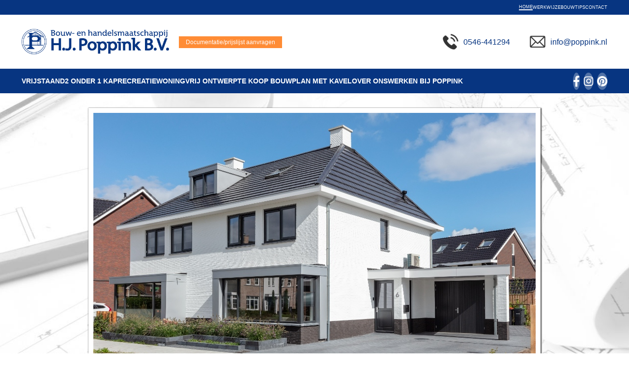

--- FILE ---
content_type: text/html; charset=UTF-8
request_url: https://www.poppink.nl/
body_size: 46030
content:
<!-- This page is cached by the Hummingbird Performance plugin v3.17.1 - https://wordpress.org/plugins/hummingbird-performance/. --><!DOCTYPE html>
<html lang="nl-NL" prefix="og: https://ogp.me/ns#">
<head>
	<meta charset="UTF-8">
	<link rel="profile" href="https://gmpg.org/xfn/11">
	<link rel="pingback" href="https://www.poppink.nl/xmlrpc.php">

		<style>img:is([sizes="auto" i], [sizes^="auto," i]) { contain-intrinsic-size: 3000px 1500px }</style>
	
<!-- Search Engine Optimization door Rank Math PRO - https://rankmath.com/ -->
<title>Home | Poppink B.V. | N°1 expert in de bouw</title>
<meta name="description" content="Bouwbedrijf Poppink B.V. is met ruim 50 jaar ervaring hét adres wanneer u een woning wilt laten bouwen | Deskundig en transparant!"/>
<meta name="robots" content="follow, index, max-snippet:-1, max-video-preview:-1, max-image-preview:large"/>
<link rel="canonical" href="https://www.poppink.nl/" />
<meta property="og:locale" content="nl_NL" />
<meta property="og:type" content="website" />
<meta property="og:title" content="Home | Poppink B.V. | N°1 expert in de bouw" />
<meta property="og:description" content="Bouwbedrijf Poppink B.V. is met ruim 50 jaar ervaring hét adres wanneer u een woning wilt laten bouwen | Deskundig en transparant!" />
<meta property="og:url" content="https://www.poppink.nl/" />
<meta property="og:site_name" content="Poppink B.V." />
<meta property="og:updated_time" content="2025-05-14T11:36:27+02:00" />
<meta property="article:published_time" content="2019-09-20T08:24:36+02:00" />
<meta property="article:modified_time" content="2025-05-14T11:36:27+02:00" />
<meta name="twitter:card" content="summary_large_image" />
<meta name="twitter:title" content="Home | Poppink B.V. | N°1 expert in de bouw" />
<meta name="twitter:description" content="Bouwbedrijf Poppink B.V. is met ruim 50 jaar ervaring hét adres wanneer u een woning wilt laten bouwen | Deskundig en transparant!" />
<meta name="twitter:label1" content="Geschreven door" />
<meta name="twitter:data1" content="rockdesign" />
<meta name="twitter:label2" content="Tijd om te lezen" />
<meta name="twitter:data2" content="12 minuten" />
<script type="application/ld+json" class="rank-math-schema-pro">{"@context":"https://schema.org","@graph":[{"@type":"Place","@id":"https://www.poppink.nl/#place","geo":{"@type":"GeoCoordinates","latitude":"52.37826710130493","longitude":" 6.794453408062984"},"hasMap":"https://www.google.com/maps/search/?api=1&amp;query=52.37826710130493, 6.794453408062984","address":{"@type":"PostalAddress","streetAddress":"Ootmarsumseweg 228","addressLocality":"Fleringen","addressRegion":"Overijssel","postalCode":"7666 NC","addressCountry":"Nederland"}},{"@type":"Organization","@id":"https://www.poppink.nl/#organization","name":"Bouw- en Handelsmaatschappij H.J. Poppink B.V.","url":"https://www.poppink.nl","email":"info@poppink.nl","address":{"@type":"PostalAddress","streetAddress":"Ootmarsumseweg 228","addressLocality":"Fleringen","addressRegion":"Overijssel","postalCode":"7666 NC","addressCountry":"Nederland"},"logo":{"@type":"ImageObject","@id":"https://www.poppink.nl/#logo","url":"https://www.poppink.nl/wp-content/uploads/2019/09/bouwbedrijf-poppink-logo-500px.png","contentUrl":"https://www.poppink.nl/wp-content/uploads/2019/09/bouwbedrijf-poppink-logo-500px.png","caption":"Poppink B.V.","inLanguage":"nl-NL","width":"500","height":"87"},"contactPoint":[{"@type":"ContactPoint","telephone":"+31546-441294","contactType":"sales"}],"location":{"@id":"https://www.poppink.nl/#place"}},{"@type":"WebSite","@id":"https://www.poppink.nl/#website","url":"https://www.poppink.nl","name":"Poppink B.V.","alternateName":"Poppink B.V.","publisher":{"@id":"https://www.poppink.nl/#organization"},"inLanguage":"nl-NL","potentialAction":{"@type":"SearchAction","target":"https://www.poppink.nl/?s={search_term_string}","query-input":"required name=search_term_string"}},{"@type":"ImageObject","@id":"https://www.poppink.nl/wp-content/uploads/2023/12/Poppink-bouwnu-300x300.jpg","url":"https://www.poppink.nl/wp-content/uploads/2023/12/Poppink-bouwnu-300x300.jpg","width":"200","height":"200","inLanguage":"nl-NL"},{"@type":"WebPage","@id":"https://www.poppink.nl/#webpage","url":"https://www.poppink.nl/","name":"Home | Poppink B.V. | N\u00b01 expert in de bouw","datePublished":"2019-09-20T08:24:36+02:00","dateModified":"2025-05-14T11:36:27+02:00","about":{"@id":"https://www.poppink.nl/#organization"},"isPartOf":{"@id":"https://www.poppink.nl/#website"},"primaryImageOfPage":{"@id":"https://www.poppink.nl/wp-content/uploads/2023/12/Poppink-bouwnu-300x300.jpg"},"inLanguage":"nl-NL"},{"@type":"Person","@id":"https://www.poppink.nl/#author","name":"rockdesign","image":{"@type":"ImageObject","@id":"https://www.poppink.nl/wp-content/wphb-cache/gravatar/4f1/4f1c9a7076ec3ec99546dc983ecbaa53x96.jpg","url":"https://www.poppink.nl/wp-content/wphb-cache/gravatar/4f1/4f1c9a7076ec3ec99546dc983ecbaa53x96.jpg","caption":"rockdesign","inLanguage":"nl-NL"},"worksFor":{"@id":"https://www.poppink.nl/#organization"}},{"@type":"Article","headline":"Home | Bouwbedrijf Poppink B.V.","keywords":"Poppink B.V.","datePublished":"2019-09-20T08:24:36+02:00","dateModified":"2025-05-14T11:36:27+02:00","author":{"@id":"https://www.poppink.nl/#author","name":"rockdesign"},"publisher":{"@id":"https://www.poppink.nl/#organization"},"description":"Bouwbedrijf Poppink B.V. is met ruim 50 jaar ervaring h\u00e9t adres wanneer u een woning wilt laten bouwen | Deskundig en transparant!","name":"Home | Bouwbedrijf Poppink B.V.","@id":"https://www.poppink.nl/#richSnippet","isPartOf":{"@id":"https://www.poppink.nl/#webpage"},"image":{"@id":"https://www.poppink.nl/wp-content/uploads/2023/12/Poppink-bouwnu-300x300.jpg"},"inLanguage":"nl-NL","mainEntityOfPage":{"@id":"https://www.poppink.nl/#webpage"}}]}</script>
<!-- /Rank Math WordPress SEO plugin -->

<link rel='dns-prefetch' href='//fonts.googleapis.com' />
<link href='//hb.wpmucdn.com' rel='preconnect' />
<link href='http://fonts.googleapis.com' rel='preconnect' />
<link href='//fonts.gstatic.com' crossorigin='' rel='preconnect' />
<link rel="alternate" type="application/rss+xml" title="Poppink B.V. &raquo; feed" href="https://www.poppink.nl/feed/" />
<link rel="alternate" type="application/rss+xml" title="Poppink B.V. &raquo; reacties feed" href="https://www.poppink.nl/comments/feed/" />
<style id='classic-theme-styles-inline-css' type='text/css'>
/*! This file is auto-generated */
.wp-block-button__link{color:#fff;background-color:#32373c;border-radius:9999px;box-shadow:none;text-decoration:none;padding:calc(.667em + 2px) calc(1.333em + 2px);font-size:1.125em}.wp-block-file__button{background:#32373c;color:#fff;text-decoration:none}
</style>
<link rel='stylesheet' id='cmplz-general-css' href='https://www.poppink.nl/wp-content/plugins/complianz-gdpr-premium/assets/css/cookieblocker.min.css' type='text/css' media='all' />
<link rel='stylesheet' id='js_composer_front-css' href='https://www.poppink.nl/wp-content/plugins/js_composer/assets/css/js_composer.min.css' type='text/css' media='all' />
<link rel='stylesheet' id='bootstrap-css' href='https://www.poppink.nl/wp-content/themes/woodmart/css/bootstrap-light.min.css' type='text/css' media='all' />
<link rel='stylesheet' id='woodmart-style-css' href='https://www.poppink.nl/wp-content/themes/woodmart/css/parts/base.min.css' type='text/css' media='all' />
<link rel='stylesheet' id='child-style-css' href='https://www.poppink.nl/wp-content/themes/woodmart-child/style.css' type='text/css' media='all' />
<link rel='stylesheet' id='wd-lazy-loading-css' href='https://www.poppink.nl/wp-content/themes/woodmart/css/parts/opt-lazy-load.min.css' type='text/css' media='all' />
<link rel='stylesheet' id='wd-wpcf7-css' href='https://www.poppink.nl/wp-content/themes/woodmart/css/parts/int-wpcf7.min.css' type='text/css' media='all' />
<link rel='stylesheet' id='wd-revolution-slider-css' href='https://www.poppink.nl/wp-content/themes/woodmart/css/parts/int-rev-slider.min.css' type='text/css' media='all' />
<link rel='stylesheet' id='wd-wpbakery-base-css' href='https://www.poppink.nl/wp-content/themes/woodmart/css/parts/int-wpb-base.min.css' type='text/css' media='all' />
<link rel='stylesheet' id='wd-wpbakery-base-deprecated-css' href='https://www.poppink.nl/wp-content/themes/woodmart/css/parts/int-wpb-base-deprecated.min.css' type='text/css' media='all' />
<link rel='stylesheet' id='xts-style-default_header-css' href='https://www.poppink.nl/wp-content/uploads/2025/09/xts-default_header-1759245702.css' type='text/css' media='all' />
<link data-service="google-fonts" data-category="marketing" rel='stylesheet' id='xts-google-fonts-css' data-href='https://fonts.googleapis.com/css?family=Courgette%3A400&#038;ver=7.2.5' type='text/css' media='all' />
<script type="text/javascript" src="https://www.poppink.nl/wp-includes/js/jquery/jquery.min.js" id="jquery-core-js"></script>
<script type="text/javascript" src="https://www.poppink.nl/wp-includes/js/jquery/jquery-migrate.min.js" id="jquery-migrate-js"></script>
<script type="text/javascript" src="https://www.poppink.nl/wp-content/themes/woodmart/js/libs/device.min.js" id="wd-device-library-js"></script>
<script></script><link rel="https://api.w.org/" href="https://www.poppink.nl/wp-json/" /><link rel="alternate" title="JSON" type="application/json" href="https://www.poppink.nl/wp-json/wp/v2/pages/6" /><link rel="EditURI" type="application/rsd+xml" title="RSD" href="https://www.poppink.nl/xmlrpc.php?rsd" />
<meta name="generator" content="WordPress 6.8.3" />
<link rel='shortlink' href='https://www.poppink.nl/' />
<link rel="alternate" title="oEmbed (JSON)" type="application/json+oembed" href="https://www.poppink.nl/wp-json/oembed/1.0/embed?url=https%3A%2F%2Fwww.poppink.nl%2F" />
<link rel="alternate" title="oEmbed (XML)" type="text/xml+oembed" href="https://www.poppink.nl/wp-json/oembed/1.0/embed?url=https%3A%2F%2Fwww.poppink.nl%2F&#038;format=xml" />
<!-- Google Tag Manager -->
<script>
(function(w,d,s,l,i){w[l]=w[l]||[];w[l].push({'gtm.start':
new Date().getTime(),event:'gtm.js'});var f=d.getElementsByTagName(s)[0],
j=d.createElement(s),dl=l!='dataLayer'?'&l='+l:'';j.async=true;j.src=
'https://www.googletagmanager.com/gtm.js?id='+i+dl;f.parentNode.insertBefore(j,f);
})(window,document,'script','dataLayer','GTM-T39WQJ7');
</script>
<!-- End Google Tag Manager --><script async src="https://www.googletagmanager.com/gtag/js?id=AW-417795039"></script>
<script>
  window.dataLayer = window.dataLayer || [];
  function gtag(){dataLayer.push(arguments);}
  gtag('js', new Date());

  gtag('config', 'AW-417795039');
</script>
<meta name="ti-site-data" content="eyJyIjoiMTowITc6MCEzMDowIiwibyI6Imh0dHBzOlwvXC93d3cucG9wcGluay5ubFwvd3AtYWRtaW5cL2FkbWluLWFqYXgucGhwP2FjdGlvbj10aV9vbmxpbmVfdXNlcnNfZ29vZ2xlJmFtcDtwPSUyRiZhbXA7X3dwbm9uY2U9NjIxMzY0YTBlMiJ9" />			<style>.cmplz-hidden {
					display: none !important;
				}</style>					<meta name="viewport" content="width=device-width, initial-scale=1.0, maximum-scale=1.0, user-scalable=no">
									<meta name="generator" content="Powered by WPBakery Page Builder - drag and drop page builder for WordPress."/>
<style data-type="vc_custom-css">.main-page-wrapper {
    padding-top: 0 !important;
}
.bannershome .wrapper-content-banner {
    padding: 20px !important;
}
.bannershome h2.banner-title.woodmart-font-weight- {
    text-shadow: 2px 2px 2px rgba(0,0,0,0.6);
}
.site-content {
    margin-bottom: 0 !important;
}
.lijst-home.woodmart-list ul li:not(:last-child) {
    margin-bottom: 8px !important;
}
.bannerswoningenrij {
    margin-bottom: 30px;
}
/*****APPARATEN CSS*****/
@media (min-width: 1200px) {

}
@media (max-device-width: 768px) and (orientation: portrait) {
.woningen-homepagina {
    margin-top: 8vh;
}
.home-section3 {
    margin-top: 50px;
}
}
@media (max-device-width: 768px) {

}
@media (max-device-width: 480px) {
.bannerswoningenrij {
    margin-bottom: 0 !important;
}
.home-section3 {
    margin-top: 0;
}
}

@media (max-device-width: 375px) {
}

@media (max-device-width: 320px) {
}</style><script type="text/javascript" id="google_gtagjs" src="https://www.googletagmanager.com/gtag/js?id=G-30FZWYYX7W" async="async"></script>
<script type="text/javascript" id="google_gtagjs-inline">
/* <![CDATA[ */
window.dataLayer = window.dataLayer || [];function gtag(){dataLayer.push(arguments);}gtag('js', new Date());gtag('config', 'G-30FZWYYX7W', {} );
/* ]]> */
</script>
<meta name="generator" content="Powered by Slider Revolution 6.7.38 - responsive, Mobile-Friendly Slider Plugin for WordPress with comfortable drag and drop interface." />
<link rel="icon" href="https://www.poppink.nl/wp-content/uploads/2020/01/cropped-favicon-retina-32x32.png" sizes="32x32" />
<link rel="icon" href="https://www.poppink.nl/wp-content/uploads/2020/01/cropped-favicon-retina-192x192.png" sizes="192x192" />
<link rel="apple-touch-icon" href="https://www.poppink.nl/wp-content/uploads/2020/01/cropped-favicon-retina-180x180.png" />
<meta name="msapplication-TileImage" content="https://www.poppink.nl/wp-content/uploads/2020/01/cropped-favicon-retina-270x270.png" />
<script>function setREVStartSize(e){
			//window.requestAnimationFrame(function() {
				window.RSIW = window.RSIW===undefined ? window.innerWidth : window.RSIW;
				window.RSIH = window.RSIH===undefined ? window.innerHeight : window.RSIH;
				try {
					var pw = document.getElementById(e.c).parentNode.offsetWidth,
						newh;
					pw = pw===0 || isNaN(pw) || (e.l=="fullwidth" || e.layout=="fullwidth") ? window.RSIW : pw;
					e.tabw = e.tabw===undefined ? 0 : parseInt(e.tabw);
					e.thumbw = e.thumbw===undefined ? 0 : parseInt(e.thumbw);
					e.tabh = e.tabh===undefined ? 0 : parseInt(e.tabh);
					e.thumbh = e.thumbh===undefined ? 0 : parseInt(e.thumbh);
					e.tabhide = e.tabhide===undefined ? 0 : parseInt(e.tabhide);
					e.thumbhide = e.thumbhide===undefined ? 0 : parseInt(e.thumbhide);
					e.mh = e.mh===undefined || e.mh=="" || e.mh==="auto" ? 0 : parseInt(e.mh,0);
					if(e.layout==="fullscreen" || e.l==="fullscreen")
						newh = Math.max(e.mh,window.RSIH);
					else{
						e.gw = Array.isArray(e.gw) ? e.gw : [e.gw];
						for (var i in e.rl) if (e.gw[i]===undefined || e.gw[i]===0) e.gw[i] = e.gw[i-1];
						e.gh = e.el===undefined || e.el==="" || (Array.isArray(e.el) && e.el.length==0)? e.gh : e.el;
						e.gh = Array.isArray(e.gh) ? e.gh : [e.gh];
						for (var i in e.rl) if (e.gh[i]===undefined || e.gh[i]===0) e.gh[i] = e.gh[i-1];
											
						var nl = new Array(e.rl.length),
							ix = 0,
							sl;
						e.tabw = e.tabhide>=pw ? 0 : e.tabw;
						e.thumbw = e.thumbhide>=pw ? 0 : e.thumbw;
						e.tabh = e.tabhide>=pw ? 0 : e.tabh;
						e.thumbh = e.thumbhide>=pw ? 0 : e.thumbh;
						for (var i in e.rl) nl[i] = e.rl[i]<window.RSIW ? 0 : e.rl[i];
						sl = nl[0];
						for (var i in nl) if (sl>nl[i] && nl[i]>0) { sl = nl[i]; ix=i;}
						var m = pw>(e.gw[ix]+e.tabw+e.thumbw) ? 1 : (pw-(e.tabw+e.thumbw)) / (e.gw[ix]);
						newh =  (e.gh[ix] * m) + (e.tabh + e.thumbh);
					}
					var el = document.getElementById(e.c);
					if (el!==null && el) el.style.height = newh+"px";
					el = document.getElementById(e.c+"_wrapper");
					if (el!==null && el) {
						el.style.height = newh+"px";
						el.style.display = "block";
					}
				} catch(e){
					console.log("Failure at Presize of Slider:" + e)
				}
			//});
		  };</script>
		<style type="text/css" id="wp-custom-css">
			/* CSS instellingen single page Vacatures */ 
.post-date.wd-post-date.wd-style-with-bg {
    display: none;
}

.single-vacature	h1.wd-entities-title.title.post-title {
    display: none;
}

.single-vacature .wd-page-nav {
		display: none;
}

.wd-social-icons .wd-icon {
    font-size: 22px !important;
}

.wd-social-icons .wd-icon:hover {
    color: #FF8C35 !important;
}

@media (max-width: 1024px) {
		.wd-social-icons .wd-icon {
    font-size: 22px !important;
			color: #073581;
}
}

fieldset.hidden-fields-container {
    display: none;
}		</style>
		<style>
		
		</style><style data-type="woodmart_shortcodes-custom-css">#wd-5df9ff04c74e0 .woodmart-text-block{font-size:32px;line-height:32px;color:#073581;}#wd-5df9fc5aebf8b .banner-title{line-height:28px;font-size:18px;color:#ffffff;}#wd-5df9fc714ef20 .banner-title{line-height:28px;font-size:18px;color:#ffffff;}#wd-5df9f73da36c7 .banner-title{line-height:28px;font-size:18px;color:#ffffff;}#wd-5df9f7020e639 .banner-title{line-height:28px;font-size:18px;color:#ffffff;}#wd-65854b0705787 a{background-color:#ed3d80;border-color:#ed3d80 !important;}#wd-65854b0705787 a:hover{background-color:#be3269;border-color:#be3269 !important;}@media (max-width: 1199px) {#wd-5df9ff04c74e0 .woodmart-text-block{font-size:26px;line-height:26px;}}@media (max-width: 767px) {#wd-5df9ff04c74e0 .woodmart-text-block{font-size:21px;line-height:21px;}.website-wrapper .wd-rs-6824637c5c5a2{margin-bottom:25px !important;}}</style><style type="text/css" data-type="vc_shortcodes-default-css">.vc_do_custom_heading{margin-bottom:0.625rem;margin-top:0;}</style><style type="text/css" data-type="vc_shortcodes-custom-css">.vc_custom_1575903187443{margin-top: 60px !important;margin-bottom: 0px !important;}.vc_custom_1576665610732{background-image: url(https://www.poppink.nl/wp-content/uploads/2019/09/achtergrond-woningtypen-2.png?id=306) !important;background-position: center !important;background-repeat: no-repeat !important;background-size: contain !important;}.vc_custom_1576140731564{margin-top: 40px !important;margin-bottom: 80px !important;padding-top: 20px !important;padding-bottom: 20px !important;background-color: #f2f2f2 !important;}.vc_custom_1576667077371{padding-top: 100px !important;padding-bottom: 100px !important;background-image: url(https://www.poppink.nl/wp-content/uploads/2019/09/Naamloos-13.png?id=310) !important;background-position: 0 0 !important;background-repeat: no-repeat !important;}.vc_custom_1703234165452{margin-top: 30px !important;margin-bottom: 30px !important;}.vc_custom_1576664839682{margin-bottom: 0px !important;}.vc_custom_1575903244076{margin-top: 30px !important;margin-bottom: 120px !important;}.vc_custom_1709904407750{margin-bottom: 10px !important;}.vc_custom_1709904464854{margin-bottom: 20px !important;padding-right: 10% !important;}.vc_custom_1709904484705{margin-bottom: 20px !important;}.vc_custom_1576157114340{margin-bottom: 20px !important;}.vc_custom_1573723009346{margin-bottom: 0px !important;}.vc_custom_1569917543980{margin-bottom: 10px !important;}.vc_custom_1576146460135{margin-bottom: 20px !important;}.vc_custom_1569334608407{margin-bottom: 0px !important;}.vc_custom_1573723009346{margin-bottom: 0px !important;}</style><noscript><style> .wpb_animate_when_almost_visible { opacity: 1; }</style></noscript>			<style id="wd-style-theme_settings_default-css" data-type="wd-style-theme_settings_default">
				@font-face {
	font-weight: normal;
	font-style: normal;
	font-family: "woodmart-font";
	src: url("//www.poppink.nl/wp-content/themes/woodmart/fonts/woodmart-font-1-400.woff2?v=7.2.5") format("woff2");
}

.wd-popup.wd-promo-popup{
	background-color:#111111;
	background-image: none;
	background-repeat:no-repeat;
	background-size:contain;
	background-position:left center;
}

.page-title-default{
	background-color:#0a0a0a;
	background-image: url(https://www.poppink.nl/wp-content/uploads/2019/10/poppink-paginatitel-1.jpg);
	background-repeat:no-repeat;
	background-size:cover;
	background-position:center center;
}

.footer-container{
	background-color:#073581;
	background-image: none;
}

:root{
--wd-text-font:Arial, Helvetica, sans-serif;
--wd-text-font-weight:400;
--wd-text-color:#777777;
--wd-text-font-size:14px;
}
:root{
--wd-title-font:Arial, Helvetica, sans-serif;
--wd-title-font-weight:600;
--wd-title-color:#333333;
}
:root{
--wd-entities-title-font:Arial, Helvetica, sans-serif;
--wd-entities-title-font-weight:400;
--wd-entities-title-color:#333333;
--wd-entities-title-color-hover:rgb(51 51 51 / 65%);
}
:root{
--wd-alternative-font:"Courgette", Arial, Helvetica, sans-serif;
}
:root{
--wd-widget-title-font:Arial, Helvetica, sans-serif;
--wd-widget-title-font-weight:600;
--wd-widget-title-transform:uppercase;
--wd-widget-title-color:#333;
--wd-widget-title-font-size:16px;
}
:root{
--wd-header-el-font:Arial, Helvetica, sans-serif;
--wd-header-el-font-weight:700;
--wd-header-el-transform:uppercase;
--wd-header-el-font-size:13px;
}
html .wd-nav.wd-nav-secondary > li > a{
	font-size: 9px;line-height: 9px;color: #ffffff;
}

html .wd-nav.wd-nav-secondary > li:hover > a, html .wd-nav.wd-nav-secondary > li.current-menu-item > a{
	color: #ffffff;
}

html .wd-nav.wd-nav-main > li > a{
	font-size: 14px;color: #ffffff;
}

html .wd-nav.wd-nav-main > li:hover > a, html .wd-nav.wd-nav-main > li.current-menu-item > a{
	color: #ffffff;
}

:root{
--wd-primary-color:#073581;
}
:root{
--wd-alternative-color:#ff8c35;
}
:root{
--wd-link-color:#073581;
--wd-link-color-hover:#ff8c35;
}
:root{
--btn-default-bgcolor:#f7f7f7;
}
:root{
--btn-default-bgcolor-hover:#efefef;
}
:root{
--btn-accented-bgcolor:#83b735;
}
:root{
--btn-accented-bgcolor-hover:#74a32f;
}
:root{
--notices-success-bg:#459647;
}
:root{
--notices-success-color:#fff;
}
:root{
--notices-warning-bg:#E0B252;
}
:root{
--notices-warning-color:#fff;
}
	:root{
					
			
							--wd-form-brd-radius: 0px;
					
					--wd-form-brd-width: 2px;
		
					--btn-default-color: #333;
		
					--btn-default-color-hover: #333;
		
					--btn-accented-color: #fff;
		
					--btn-accented-color-hover: #fff;
		
									--btn-default-brd-radius: 0px;
				--btn-default-box-shadow: none;
				--btn-default-box-shadow-hover: none;
				--btn-default-box-shadow-active: none;
				--btn-default-bottom: 0px;
			
			
			
					
					
							--btn-accented-bottom-active: -1px;
				--btn-accented-brd-radius: 0px;
				--btn-accented-box-shadow: inset 0 -2px 0 rgba(0, 0, 0, .15);
				--btn-accented-box-shadow-hover: inset 0 -2px 0 rgba(0, 0, 0, .15);
			
			
					
							
					--wd-brd-radius: 0px;
			}

	
	
			@media (min-width: 1025px) {
			.whb-boxed:not(.whb-sticked):not(.whb-full-width) .whb-main-header {
				max-width: 1192px;
			}
		}

		.container {
			max-width: 1222px;
		}

		:root{
			--wd-container-w: 1222px;
		}
	
			@media (min-width: 1222px) {
			[data-vc-full-width]:not([data-vc-stretch-content]),
			:is(.vc_section, .vc_row).wd-section-stretch {
				padding-left: calc((100vw - 1222px - var(--wd-sticky-nav-w) - var(--wd-scroll-w)) / 2);
				padding-right: calc((100vw - 1222px - var(--wd-sticky-nav-w) - var(--wd-scroll-w)) / 2);
			}
		}
	
			div.wd-popup.popup-quick-view {
			max-width: 920px;
		}
	
	
	
	
			.woodmart-woocommerce-layered-nav .wd-scroll-content {
			max-height: 280px;
		}
	
	
.grecaptcha-badge {
    display: none !important;
}
.current-menu-item a .nav-link-text, .menu-item a:hover .nav-link-text {
    border-bottom: 2px !important;
    border-bottom-style: solid !important;
    padding: 0px 0 !important;
}
.min-footer a {
	color: #3f3f3f;
}
.min-footer a:hover {
	color: #ff8c35;
}
.color-scheme-light .copyrights-wrapper, .woodmart-dark .copyrights-wrapper {
    border:0 !important;
    background-color: #fff;
	color: #333333 !important;
}
.CTA-orangeText {
	color: #ff8c35 !important;
}
.navCarousel .owl-next, .owl-prev {
	opacity: 1 !important;
	visibility: visible !important;
}
.navCarousel .owl-dots {
	display: none !important;	
}
.min-footer {
    padding-top: 10px;
    padding-bottom: 10px;
}
.footer-sidebar {
    padding-top: 0 !important;
    padding-bottom: 0 !important;
}
h1.entry-title {
    /*display: none;*/
}
.page-title .breadcrumbs {
    margin-top: 5px;
}
.wpcf7-submit {
	background-color: #ff8c35 !important;	
	color: #fff !important;
}
.wpcf7-form p {
	color: #464646 !important;
}

@media only screen and (min-width: 1025px) and (max-width: 1120px) {
	.wd-header-main-nav .nav-link-text {
		font-size: 12px !important;
}@media (min-width: 1025px) {
	.portfolio-single-content {
    padding-left: 40px;
    padding-right: 0;
}
}

@media (min-width: 768px) and (max-width: 1024px) {
	.portfolio-single-content {
    padding-left: 20px;
    padding-right: 20px;
}
}

@media (min-width: 577px) and (max-width: 767px) {
	.portfolio-single-content {
    padding-left: 20px;
    padding-right: 20px;
}
}

@media (max-width: 576px) {
	.home-section1 {
	padding-top: 0px !important;	
}
.home-row1 {
	margin-top: 40px !important;	
	margin-bottom: 40px !important;
}
.home-row1-bttn {
	margin-bottom: 25px !important;
}

a.btn.btn-color-alt.btn-style-default.btn-style-rectangle.btn-size-extra-small.home-row1-bttn {
	margin-bottom: 25px !important;
}

.home-row3-bttn {
	margin-bottom: 50px !important;	
}
.bannershome {
	margin-top: 15px !important;	
}
.home-section3 {
	padding-top: 50px !important;	
}
.mobile-nav .mobile-nav-tabs .active {
	background-color: #073581 !important;
	color: #fff !important;
}
.mobile-nav .mobile-nav-tabs .mobile-tab-title:after {
	display: none !important;
}
.mobile-nav .current-menu-item .icon-sub-menu {
	color: #073581 !important;
	border-left: 1px solid #073581 !important;
}
.mobile-nav .current-menu-item a {
	color: #073581 !important;
}
.portfolio-single-content {
    padding-left: 10px;
    padding-right: 10px;
}
.CTA-orangeText {
	margin-top: 20px;
}
}

			</style>
			</head>

<body data-cmplz=1 class="home wp-singular page-template-default page page-id-6 wp-theme-woodmart wp-child-theme-woodmart-child wrapper-full-width  categories-accordion-on offcanvas-sidebar-mobile offcanvas-sidebar-tablet wpb-js-composer js-comp-ver-8.7.2 vc_responsive">
			<script type="text/javascript" id="wd-flicker-fix">// Flicker fix.</script><!-- Google Tag Manager (noscript) -->
<noscript><iframe src="https://www.googletagmanager.com/ns.html?id=GTM-T39WQJ7" height="0" width="0" style="display:none;visibility:hidden"></iframe></noscript>
<!-- End Google Tag Manager (noscript) -->	
	
	<div class="website-wrapper">
									<header class="whb-header whb-default_header whb-sticky-shadow whb-scroll-stick whb-sticky-real">
								<link rel="stylesheet" id="wd-header-base-css" href="https://www.poppink.nl/wp-content/themes/woodmart/css/parts/header-base.min.css?ver=7.2.5" type="text/css" media="all" /> 						<link rel="stylesheet" id="wd-mod-tools-css" href="https://www.poppink.nl/wp-content/themes/woodmart/css/parts/mod-tools.min.css?ver=7.2.5" type="text/css" media="all" /> 			<div class="whb-main-header">
	
<div class="whb-row whb-top-bar whb-not-sticky-row whb-with-bg whb-without-border whb-color-light whb-flex-flex-middle">
	<div class="container">
		<div class="whb-flex-row whb-top-bar-inner">
			<div class="whb-column whb-col-left whb-visible-lg whb-empty-column">
	</div>
<div class="whb-column whb-col-center whb-visible-lg whb-empty-column">
	</div>
<div class="whb-column whb-col-right whb-visible-lg">
	
<div class="wd-header-nav wd-header-secondary-nav text-right" role="navigation" aria-label="Secondary navigation">
	<ul id="menu-topmenu" class="menu wd-nav wd-nav-secondary wd-style-separated wd-gap-s"><li id="menu-item-1195" class="menu-item menu-item-type-post_type menu-item-object-page menu-item-home current-menu-item page_item page-item-6 current_page_item menu-item-1195 item-level-0 menu-simple-dropdown wd-event-hover" ><a href="https://www.poppink.nl/" class="woodmart-nav-link"><span class="nav-link-text">Home</span></a></li>
<li id="menu-item-35" class="menu-item menu-item-type-post_type menu-item-object-page menu-item-35 item-level-0 menu-simple-dropdown wd-event-hover" ><a href="https://www.poppink.nl/werkwijze/" class="woodmart-nav-link"><span class="nav-link-text">Werkwijze</span></a></li>
<li id="menu-item-552" class="menu-item menu-item-type-post_type menu-item-object-page menu-item-552 item-level-0 menu-simple-dropdown wd-event-hover" ><a href="https://www.poppink.nl/bouwtips/" class="woodmart-nav-link"><span class="nav-link-text">Bouwtips</span></a></li>
<li id="menu-item-39" class="menu-item menu-item-type-post_type menu-item-object-page menu-item-39 item-level-0 menu-simple-dropdown wd-event-hover" ><a href="https://www.poppink.nl/contact/" class="woodmart-nav-link"><span class="nav-link-text">Contact</span></a></li>
</ul></div><!--END MAIN-NAV-->
</div>
<div class="whb-column whb-col-mobile whb-hidden-lg">
				<link rel="stylesheet" id="wd-header-elements-base-css" href="https://www.poppink.nl/wp-content/themes/woodmart/css/parts/header-el-base.min.css?ver=7.2.5" type="text/css" media="all" /> 			
<div class="wd-header-text set-cont-mb-s reset-last-child  wd-inline">0546-441294 | <a href="mailto:info@poppink.nl">info@poppink.nl</a></div>
</div>
		</div>
	</div>
</div>

<div class="whb-row whb-general-header whb-sticky-row whb-without-bg whb-without-border whb-color-dark whb-flex-flex-middle">
	<div class="container">
		<div class="whb-flex-row whb-general-header-inner">
			<div class="whb-column whb-col-left whb-visible-lg">
	<div class="site-logo wd-switch-logo">
	<a href="https://www.poppink.nl/" class="wd-logo wd-main-logo" rel="home">
		<img src="https://www.poppink.nl/wp-content/uploads/2019/09/bouwbedrijf-poppink-logo-500px.png" alt="Poppink B.V." style="max-width: 300px;" />	</a>
					<a href="https://www.poppink.nl/" class="wd-logo wd-sticky-logo" rel="home">
			<img src="https://www.poppink.nl/wp-content/uploads/2019/09/bouwbedrijf-poppink-logo-500px.png" alt="Poppink B.V." style="max-width: 150px;" />		</a>
	</div>
</div>
<div class="whb-column whb-col-center whb-visible-lg">
	<div id="wd-691604fd506c7" class="  whb-5dvm3215bdf1hxh1y5rt wd-button-wrapper text-center"><a href="https://www.poppink.nl/documentatie-prijslijst-aanvraag/" title="" class="btn btn-color-alt btn-style-default btn-style-rectangle btn-size-small">Documentatie/prijslijst aanvragen</a></div></div>
<div class="whb-column whb-col-right whb-visible-lg">
	<div class="wd-header-html"><style data-type="vc_shortcodes-custom-css">.vc_custom_1576830407831{margin-bottom: 0px !important;}</style><div class="vc_row wpb_row vc_row-fluid"><div class="wpb_column vc_column_container vc_col-sm-12"><div class="vc_column-inner"><div class="wpb_wrapper">			<link rel="stylesheet" id="wd-list-css" href="https://www.poppink.nl/wp-content/themes/woodmart/css/parts/el-list.min.css?ver=7.2.5" type="text/css" media="all" /> 			
		<ul class=" wd-rs-5dfc85b126895 wd-list wd-wpb color-scheme- wd-fontsize-s wd-list-type-image wd-list-style-default wd-justify-left vc_custom_1576830407831" id="wd-5dfc85b126895">
											<li>
					<img class="wd-lazy-load wd-lazy-fade " src="[data-uri]" data-wood-src="https://www.poppink.nl/wp-content/uploads/2019/09/telefoon-poppink-32x32.png" width="32" height="32" alt="Telefoon favicon Poppink" title="telefoon-poppink" loading="lazy" />
					<span class="list-content"><a href="tel:+31546441294" class="headerlink">0546-441294</a></span>
									</li>
					</ul>
		</div></div></div></div></div>
<div class="whb-space-element " style="width:20px;"></div><div class="wd-header-html"><style data-type="vc_shortcodes-custom-css">.vc_custom_1625236419724{margin-bottom: 0px !important;}</style><div class="vc_row wpb_row vc_row-fluid"><div class="wpb_column vc_column_container vc_col-sm-12"><div class="vc_column-inner"><div class="wpb_wrapper">
		<ul class=" wd-rs-60df23b379dfc wd-list wd-wpb color-scheme- wd-fontsize-s wd-list-type-image wd-list-style-default wd-justify-left vc_custom_1625236419724" id="wd-60df23b379dfc">
											<li>
					<img class="wd-lazy-load wd-lazy-fade " src="[data-uri]" data-wood-src="https://www.poppink.nl/wp-content/uploads/2019/09/envelop-poppink-32x32.png" width="32" height="32" alt="Envelop favicon Poppink" title="envelop-poppink" loading="lazy" />
					<span class="list-content"><a href="mailto:info@poppink.nl" class="headerlink">info@poppink.nl</a></span>
									</li>
					</ul>
		</div></div></div></div></div>
</div>
<div class="whb-column whb-mobile-left whb-hidden-lg">
	<div class="wd-tools-element wd-header-mobile-nav wd-style-text wd-design-1 whb-wn5z894j1g5n0yp3eeuz">
	<a href="#" rel="nofollow" aria-label="Open mobile menu">
		
		<span class="wd-tools-icon">
					</span>

		<span class="wd-tools-text">Menu</span>

			</a>
</div><!--END wd-header-mobile-nav--></div>
<div class="whb-column whb-mobile-center whb-hidden-lg">
	<div class="site-logo">
	<a href="https://www.poppink.nl/" class="wd-logo wd-main-logo" rel="home">
		<img src="https://www.poppink.nl/wp-content/uploads/2019/09/bouwbedrijf-poppink-logo-500px.png" alt="Poppink B.V." style="max-width: 240px;" />	</a>
	</div>
</div>
<div class="whb-column whb-mobile-right whb-hidden-lg">
				<link rel="stylesheet" id="wd-social-icons-css" href="https://www.poppink.nl/wp-content/themes/woodmart/css/parts/el-social-icons.min.css?ver=7.2.5" type="text/css" media="all" /> 			
			<div class="wd-social-icons  icons-design-simple icons-size- color-scheme-dark social-follow social-form-circle text-center">

				
									<a rel="noopener noreferrer nofollow" href="https://www.facebook.com/people/Bouw-en-handelsmaatschappij-Poppink/61567243971508/?_rdr" target="_blank" class=" wd-social-icon social-facebook" aria-label="Facebook social link">
						<span class="wd-icon"></span>
											</a>
				
				
				
									<a rel="noopener noreferrer nofollow" href="https://www.instagram.com/bouwbedrijf_poppink/" target="_blank" class=" wd-social-icon social-instagram" aria-label="Instagram social link">
						<span class="wd-icon"></span>
											</a>
				
				
									<a rel="noopener noreferrer nofollow" href="https://nl.pinterest.com/bouwbedrijfpoppink/woningen-poppink-fleringen/" target="_blank" class=" wd-social-icon social-pinterest" aria-label="Pinterest social link">
						<span class="wd-icon"></span>
											</a>
				
				
				
				
				
				
				
				
				
				
				
				
								
								
				
								
				
			</div>

		</div>
		</div>
	</div>
</div>

<div class="whb-row whb-header-bottom whb-sticky-row whb-with-bg whb-without-border whb-color-light whb-flex-flex-middle whb-hidden-mobile">
	<div class="container">
		<div class="whb-flex-row whb-header-bottom-inner">
			<div class="whb-column whb-col-left whb-visible-lg">
	<div class="wd-header-nav wd-header-main-nav text-left wd-design-1" role="navigation" aria-label="Main navigation">
	<ul id="menu-hoofdmenu" class="menu wd-nav wd-nav-main wd-style-separated wd-gap-s"><li id="menu-item-594" class="menu-item menu-item-type-post_type menu-item-object-page menu-item-594 item-level-0 menu-mega-dropdown wd-event-hover menu-item-has-children" ><a href="https://www.poppink.nl/woningtypen/vrijstaande-woningen/" class="woodmart-nav-link"><span class="nav-link-text">Vrijstaand</span></a>
<div class="wd-dropdown-menu wd-dropdown wd-design-full-width color-scheme-dark">

<div class="container">
<style data-type="vc_shortcodes-custom-css">.vc_custom_1572965796588{margin-bottom: 30px !important;}.vc_custom_1576665127306{margin-bottom: 30px !important;}.vc_custom_1576665142564{margin-bottom: 30px !important;}.vc_custom_1737618968628{margin-bottom: 20px !important;}.vc_custom_1736755821145{margin-bottom: 20px !important;}.vc_custom_1737619024657{margin-bottom: 20px !important;}.vc_custom_1737619063693{margin-bottom: 20px !important;}.vc_custom_1737619105060{margin-bottom: 20px !important;}.vc_custom_1737619179213{margin-bottom: 20px !important;}.vc_custom_1736756111000{margin-bottom: 20px !important;}.vc_custom_1737619233811{margin-bottom: 20px !important;}.vc_custom_1737619275411{margin-bottom: 20px !important;}.vc_custom_1737619333180{margin-bottom: 20px !important;}.vc_custom_1737619391383{margin-bottom: 20px !important;}.vc_custom_1737619529736{margin-bottom: 20px !important;}.vc_custom_1736756741870{margin-bottom: 20px !important;}.vc_custom_1736756188355{margin-bottom: 20px !important;}.vc_custom_1737619638181{margin-bottom: 20px !important;}</style><p><section class="vc_section vc_section-o-content-top vc_section-flex"><div class="vc_row wpb_row vc_row-fluid"><div class="wpb_column vc_column_container vc_col-sm-12"><div class="vc_column-inner"><div class="wpb_wrapper"><h3 style="font-size: 26px;color: #ff8c35;line-height: 1.1em;text-align: left" class="vc_custom_heading vc_do_custom_heading" >Woningtypen vrijstaand</h3></div></div></div></div><div class="vc_row wpb_row vc_row-fluid vc_custom_1572965796588"><div class="wpb_column vc_column_container vc_col-sm-1/5"><div class="vc_column-inner"><div class="wpb_wrapper">
	<div  class="wpb_single_image wpb_content_element vc_align_left vc_custom_1737618968628">
		
		<figure class="wpb_wrapper vc_figure">
			<a href="https://www.poppink.nl/portfolio/vrijstaand-colckhof/" target="_self" class="vc_single_image-wrapper vc_box_shadow_border  vc_box_border_grey"><img width="300" height="180" src="[data-uri]" class="vc_single_image-img attachment-full wd-lazy-load wd-lazy-fade" alt="Vrijstaande woning Colckhof" title="Bouwbedrijf-poppink-Colckhof-11a-basis-menu" decoding="async" fetchpriority="high" data-wood-src="https://www.poppink.nl/wp-content/uploads/2019/10/Bouwbedrijf-poppink-Colckhof-11a-basis-menu.jpg" srcset="" /></a>
		</figure>
	</div>
<div id="wd-6791f61f6d45d" class=" wd-rs-6791f61f6d45d  wd-button-wrapper text-left"><a href="https://www.poppink.nl/portfolio/vrijstaand-colckhof/" title="Wilmersberg" class="btn btn-color-alt btn-style-link btn-style-rectangle btn-size-default mega-menu-button">Colckhof</a></div></div></div></div><div class="wpb_column vc_column_container vc_col-sm-1/5"><div class="vc_column-inner"><div class="wpb_wrapper">
	<div  class="wpb_single_image wpb_content_element vc_align_left vc_custom_1736755821145">
		
		<figure class="wpb_wrapper vc_figure">
			<a href="https://www.poppink.nl/portfolio/vrijstaande-woning-steenbergen/" target="_self" class="vc_single_image-wrapper vc_box_shadow_border  vc_box_border_grey"><img width="300" height="180" src="[data-uri]" class="vc_single_image-img attachment-full wd-lazy-load wd-lazy-fade" alt="Vrijstaande woning Steenbergen" title="Bouwbedrijf-poppink-Steenbergen-11a- basis-menu" decoding="async" data-wood-src="https://www.poppink.nl/wp-content/uploads/2019/10/Bouwbedrijf-poppink-Steenbergen-11a-basis-menu.jpg" srcset="" /></a>
		</figure>
	</div>
<div id="wd-6784cc8bd322a" class=" wd-rs-6784cc8bd322a  wd-button-wrapper text-left"><a href="https://www.poppink.nl/portfolio/vrijstaande-woning-steenbergen/" title="Wilmersberg" class="btn btn-color-alt btn-style-link btn-style-rectangle btn-size-default mega-menu-button">Steenbergen</a></div></div></div></div><div class="wpb_column vc_column_container vc_col-sm-1/5"><div class="vc_column-inner"><div class="wpb_wrapper">
	<div  class="wpb_single_image wpb_content_element vc_align_left vc_custom_1737619024657">
		
		<figure class="wpb_wrapper vc_figure">
			<a href="https://www.poppink.nl/portfolio/vrijstaand-alerdinck/" target="_self" class="vc_single_image-wrapper vc_box_shadow_border  vc_box_border_grey"><img width="300" height="180" src="[data-uri]" class="vc_single_image-img attachment-full wd-lazy-load wd-lazy-fade" alt="Vrijstaande woning Alerdinck" title="Bouwbedrijf-poppink-Alerdinck-basis-menu" decoding="async" data-wood-src="https://www.poppink.nl/wp-content/uploads/2019/10/Bouwbedrijf-poppink-Alerdinck-basis-menu.jpg" srcset="" /></a>
		</figure>
	</div>
<div id="wd-6791f65ae9bdc" class=" wd-rs-6791f65ae9bdc  wd-button-wrapper text-left"><a href="https://www.poppink.nl/portfolio/vrijstaand-alerdinck/" title="Wilmersberg" class="btn btn-color-alt btn-style-link btn-style-rectangle btn-size-default mega-menu-button">Alerdinck</a></div></div></div></div><div class="wpb_column vc_column_container vc_col-sm-1/5"><div class="vc_column-inner"><div class="wpb_wrapper">
	<div  class="wpb_single_image wpb_content_element vc_align_left vc_custom_1737619063693">
		
		<figure class="wpb_wrapper vc_figure">
			<a href="https://www.poppink.nl/portfolio/vrijstaand-smalenbroek/" target="_self" class="vc_single_image-wrapper vc_box_shadow_border  vc_box_border_grey"><img width="300" height="180" src="[data-uri]" class="vc_single_image-img attachment-full wd-lazy-load wd-lazy-fade" alt="Vrijstaande woning Smalenbroek" title="Bouwbedrijf-poppink-Smalenbroek-basis-menu" decoding="async" data-wood-src="https://www.poppink.nl/wp-content/uploads/2019/10/Bouwbedrijf-poppink-Smalenbroek-basis-menu.jpg" srcset="" /></a>
		</figure>
	</div>
<div id="wd-6791f67e984f9" class=" wd-rs-6791f67e984f9  wd-button-wrapper text-left"><a href="https://www.poppink.nl/portfolio/vrijstaand-smalenbroek/" title="Wilmersberg" class="btn btn-color-alt btn-style-link btn-style-rectangle btn-size-default mega-menu-button">Smalenbroek</a></div></div></div></div><div class="wpb_column vc_column_container vc_col-sm-1/5"><div class="vc_column-inner"><div class="wpb_wrapper">
	<div  class="wpb_single_image wpb_content_element vc_align_left vc_custom_1737619105060">
		
		<figure class="wpb_wrapper vc_figure">
			<a href="https://www.poppink.nl/portfolio/vrijstaand-espelo/" target="_self" class="vc_single_image-wrapper vc_box_shadow_border  vc_box_border_grey"><img width="300" height="180" src="[data-uri]" class="vc_single_image-img attachment-full wd-lazy-load wd-lazy-fade" alt="Vrijstaande woning Espelo" title="Bouwbedrijf-poppink-Espelo-21a-basis-menu" decoding="async" data-wood-src="https://www.poppink.nl/wp-content/uploads/2019/10/Bouwbedrijf-poppink-Espelo-21a-basis-menu.jpg" srcset="" /></a>
		</figure>
	</div>
<div id="wd-6791f6a74ba92" class=" wd-rs-6791f6a74ba92  wd-button-wrapper text-left"><a href="https://www.poppink.nl/portfolio/vrijstaand-espelo/" title="Wilmersberg" class="btn btn-color-alt btn-style-link btn-style-rectangle btn-size-default mega-menu-button">Espelo</a></div></div></div></div></div><div class="vc_row wpb_row vc_row-fluid vc_custom_1576665127306"><div class="wpb_column vc_column_container vc_col-sm-1/5"><div class="vc_column-inner"><div class="wpb_wrapper">
	<div  class="wpb_single_image wpb_content_element vc_align_left vc_custom_1737619179213">
		
		<figure class="wpb_wrapper vc_figure">
			<a href="https://www.poppink.nl/portfolio/vrijstaand-frieswijk/" target="_self" class="vc_single_image-wrapper vc_box_shadow_border  vc_box_border_grey"><img width="300" height="180" src="[data-uri]" class="vc_single_image-img attachment-full wd-lazy-load wd-lazy-fade" alt="Vrijstaande woning Frieswijk" title="Bouwbedrijf-poppink-Frieswijk-21a-basis-menu" decoding="async" data-wood-src="https://www.poppink.nl/wp-content/uploads/2019/10/Bouwbedrijf-poppink-Frieswijk-21a-basis-menu.jpg" srcset="" /></a>
		</figure>
	</div>
<div id="wd-6791f6f46c39b" class=" wd-rs-6791f6f46c39b  wd-button-wrapper text-left"><a href="https://www.poppink.nl/portfolio/vrijstaand-frieswijk/" title="Wilmersberg" class="btn btn-color-alt btn-style-link btn-style-rectangle btn-size-default mega-menu-button">Frieswijk</a></div></div></div></div><div class="wpb_column vc_column_container vc_col-sm-1/5"><div class="vc_column-inner"><div class="wpb_wrapper">
	<div  class="wpb_single_image wpb_content_element vc_align_left vc_custom_1736756111000">
		
		<figure class="wpb_wrapper vc_figure">
			<a href="https://www.poppink.nl/portfolio/vrijstaande-woning-herinckhave/" target="_self" class="vc_single_image-wrapper vc_box_shadow_border  vc_box_border_grey"><img width="300" height="180" src="[data-uri]" class="vc_single_image-img attachment-full wd-lazy-load wd-lazy-fade" alt="Vrijstaande woning Herinckhave" title="Bouwbedrijf-poppink-Herinckhave-basis-menu" decoding="async" data-wood-src="https://www.poppink.nl/wp-content/uploads/2019/10/Bouwbedrijf-poppink-Herinckhave-basis-menu.jpg" srcset="" /></a>
		</figure>
	</div>
<div id="wd-6784cb968754f" class=" wd-rs-6784cb968754f  wd-button-wrapper text-left"><a href="https://www.poppink.nl/portfolio/vrijstaande-woning-herinckhave/" title="Wilmersberg" class="btn btn-color-alt btn-style-link btn-style-rectangle btn-size-default mega-menu-button">Herinckhave</a></div></div></div></div><div class="wpb_column vc_column_container vc_col-sm-1/5"><div class="vc_column-inner"><div class="wpb_wrapper">
	<div  class="wpb_single_image wpb_content_element vc_align_left vc_custom_1737619233811">
		
		<figure class="wpb_wrapper vc_figure">
			<a href="https://www.poppink.nl/portfolio/vrijstaand-lankheet/" target="_self" class="vc_single_image-wrapper vc_box_shadow_border  vc_box_border_grey"><img width="300" height="180" src="[data-uri]" class="vc_single_image-img attachment-full wd-lazy-load wd-lazy-fade" alt="Vrijstaande woning Lankheet" title="Bouwbedrijf-poppink-Lankheet-basis-menu" decoding="async" data-wood-src="https://www.poppink.nl/wp-content/uploads/2019/10/Bouwbedrijf-poppink-Lankheet-basis-menu.jpg" srcset="" /></a>
		</figure>
	</div>
<div id="wd-6791f72b06aa0" class=" wd-rs-6791f72b06aa0  wd-button-wrapper text-left"><a href="https://www.poppink.nl/portfolio/vrijstaand-lankheet/" title="Wilmersberg" class="btn btn-color-alt btn-style-link btn-style-rectangle btn-size-default mega-menu-button">Lankheet</a></div></div></div></div><div class="wpb_column vc_column_container vc_col-sm-1/5"><div class="vc_column-inner"><div class="wpb_wrapper">
	<div  class="wpb_single_image wpb_content_element vc_align_left vc_custom_1737619275411">
		
		<figure class="wpb_wrapper vc_figure">
			<a href="https://www.poppink.nl/portfolio/vrijstaand-zonnebeek/" target="_self" class="vc_single_image-wrapper vc_box_shadow_border  vc_box_border_grey"><img width="300" height="180" src="[data-uri]" class="vc_single_image-img attachment-full wd-lazy-load wd-lazy-fade" alt="Zonnebeek Notariswoning bouwen Bouwbedrijf Poppink" title="Bouwbedrijf-poppink-Zonnebeek-basis-menu" decoding="async" data-wood-src="https://www.poppink.nl/wp-content/uploads/2019/10/Bouwbedrijf-poppink-Zonnebeek-basis-menu.jpg" srcset="" /></a>
		</figure>
	</div>
<div id="wd-6791f750cec4f" class=" wd-rs-6791f750cec4f  wd-button-wrapper text-left"><a href="https://www.poppink.nl/portfolio/vrijstaand-zonnebeek/" title="Wilmersberg" class="btn btn-color-alt btn-style-link btn-style-rectangle btn-size-default mega-menu-button">Zonnebeek</a></div></div></div></div><div class="wpb_column vc_column_container vc_col-sm-1/5"><div class="vc_column-inner"><div class="wpb_wrapper">
	<div  class="wpb_single_image wpb_content_element vc_align_left vc_custom_1737619333180">
		
		<figure class="wpb_wrapper vc_figure">
			<a href="https://www.poppink.nl/portfolio/vrijstaand-oltruitenborgh/" target="_self" class="vc_single_image-wrapper vc_box_shadow_border  vc_box_border_grey"><img width="300" height="180" src="[data-uri]" class="vc_single_image-img attachment-full wd-lazy-load wd-lazy-fade" alt="Vrijstaande woning Oltruitenborgh" title="Bouwbedrijf-poppink-Oltruitenborgh-basis-menu" decoding="async" data-wood-src="https://www.poppink.nl/wp-content/uploads/2019/10/Bouwbedrijf-poppink-Oltruitenborgh-basis-menu.jpg" srcset="" /></a>
		</figure>
	</div>
<div id="wd-6791f78f690cd" class=" wd-rs-6791f78f690cd  wd-button-wrapper text-left"><a href="https://www.poppink.nl/portfolio/vrijstaand-oltruitenborgh/" title="Wilmersberg" class="btn btn-color-alt btn-style-link btn-style-rectangle btn-size-default mega-menu-button">Oltruitenborgh</a></div></div></div></div></div><div class="vc_row wpb_row vc_row-fluid vc_custom_1576665142564"><div class="wpb_column vc_column_container vc_col-sm-1/5"><div class="vc_column-inner"><div class="wpb_wrapper">
	<div  class="wpb_single_image wpb_content_element vc_align_left vc_custom_1737619391383">
		
		<figure class="wpb_wrapper vc_figure">
			<a href="https://www.poppink.nl/portfolio/vrijstaand-warmtink/" target="_self" class="vc_single_image-wrapper vc_box_shadow_border  vc_box_border_grey"><img width="300" height="180" src="[data-uri]" class="vc_single_image-img attachment-full wd-lazy-load wd-lazy-fade" alt="Vrijstaande woning Warmtink" title="Bouwbedrijf-poppink-Warmtink-basis-menu" decoding="async" data-wood-src="https://www.poppink.nl/wp-content/uploads/2019/10/Bouwbedrijf-poppink-Warmtink-basis-menu.jpg" srcset="" /></a>
		</figure>
	</div>
<div id="wd-6791f7c43eda2" class=" wd-rs-6791f7c43eda2  wd-button-wrapper text-left"><a href="https://www.poppink.nl/portfolio/vrijstaand-warmtink/" title="Wilmersberg" class="btn btn-color-alt btn-style-link btn-style-rectangle btn-size-default mega-menu-button">Warmtink</a></div></div></div></div><div class="wpb_column vc_column_container vc_col-sm-1/5"><div class="vc_column-inner"><div class="wpb_wrapper">
	<div  class="wpb_single_image wpb_content_element vc_align_left vc_custom_1737619529736">
		
		<figure class="wpb_wrapper vc_figure">
			<a href="https://www.poppink.nl/portfolio/vrijstaand-singraven/" target="_self" class="vc_single_image-wrapper vc_box_shadow_border  vc_box_border_grey"><img width="300" height="180" src="[data-uri]" class="vc_single_image-img attachment-full wd-lazy-load wd-lazy-fade" alt="Bouwbedrijf Poppink Singraven basis menu" title="Bouwbedrijf-poppink-Singraven-basis-menu" decoding="async" data-wood-src="https://www.poppink.nl/wp-content/uploads/2019/10/Bouwbedrijf-poppink-Singraven-basis-menu.jpg" srcset="" /></a>
		</figure>
	</div>
<div id="wd-6791f84e18643" class=" wd-rs-6791f84e18643  wd-button-wrapper text-left"><a href="https://www.poppink.nl/portfolio/vrijstaand-singraven/" title="Wilmersberg" class="btn btn-color-alt btn-style-link btn-style-rectangle btn-size-default mega-menu-button">Singraven</a></div></div></div></div><div class="wpb_column vc_column_container vc_col-sm-1/5"><div class="vc_column-inner"><div class="wpb_wrapper">
	<div  class="wpb_single_image wpb_content_element vc_align_left vc_custom_1736756741870">
		
		<figure class="wpb_wrapper vc_figure">
			<a href="https://www.poppink.nl/portfolio/vrijstaand-eeshof/" target="_self" class="vc_single_image-wrapper vc_box_shadow_border  vc_box_border_grey"><img width="300" height="180" src="[data-uri]" class="vc_single_image-img attachment-full wd-lazy-load wd-lazy-fade" alt="Bouwbedrijf Poppink basismodel Eeshof 11 menu" title="Bouwbedrijf-poppink-basismodel-Eeshof-11-menu" decoding="async" data-wood-src="https://www.poppink.nl/wp-content/uploads/2019/10/Bouwbedrijf-poppink-basismodel-Eeshof-11-menu.jpg" srcset="" /></a>
		</figure>
	</div>
<div id="wd-6784ce0c73f74" class=" wd-rs-6784ce0c73f74  wd-button-wrapper text-left"><a href="https://www.poppink.nl/portfolio/vrijstaand-eeshof/" title="Wilmersberg" class="btn btn-color-alt btn-style-link btn-style-rectangle btn-size-default mega-menu-button">Eeshof</a></div></div></div></div><div class="wpb_column vc_column_container vc_col-sm-1/5"><div class="vc_column-inner"><div class="wpb_wrapper">
	<div  class="wpb_single_image wpb_content_element vc_align_left vc_custom_1736756188355">
		
		<figure class="wpb_wrapper vc_figure">
			<a href="https://www.poppink.nl/portfolio/vrijstaande-woning-hooge-boekel" target="_self" class="vc_single_image-wrapper vc_box_shadow_border  vc_box_border_grey"><img width="300" height="180" src="[data-uri]" class="vc_single_image-img attachment-full wd-lazy-load wd-lazy-fade" alt="Hooge Boekel Bouwbedrijf Poppink B.V." title="Bouwbedrijf-poppink-basis-Hooge-Boekel-11-menu" decoding="async" data-wood-src="https://www.poppink.nl/wp-content/uploads/2019/10/Bouwbedrijf-poppink-basis-Hooge-Boekel-11-menu.jpg" srcset="" /></a>
		</figure>
	</div>
<div id="wd-6784ccc710619" class=" wd-rs-6784ccc710619  wd-button-wrapper text-left"><a href="https://www.poppink.nl/portfolio/vrijstaande-woning-hooge-boekel/" title="Wilmersberg" class="btn btn-color-alt btn-style-link btn-style-rectangle btn-size-default mega-menu-button">Hooge Boekel</a></div></div></div></div><div class="wpb_column vc_column_container vc_col-sm-1/5"><div class="vc_column-inner"><div class="wpb_wrapper">
	<div  class="wpb_single_image wpb_content_element vc_align_left vc_custom_1737619638181">
		
		<figure class="wpb_wrapper vc_figure">
			<a href="https://www.poppink.nl/portfolio/heerenbrinck/" target="_self" class="vc_single_image-wrapper vc_box_shadow_border  vc_box_border_grey"><img width="1422" height="800" src="[data-uri]" class="vc_single_image-img attachment-full wd-lazy-load wd-lazy-fade" alt="Heerenbrinck woning Bouwbedrijf Poppink" title="heerenbrinck-woning" decoding="async" srcset="" sizes="(max-width: 1422px) 100vw, 1422px" data-wood-src="https://www.poppink.nl/wp-content/uploads/2022/03/heerenbrinck-woning.jpg" data-srcset="https://www.poppink.nl/wp-content/uploads/2022/03/heerenbrinck-woning.jpg 1422w, https://www.poppink.nl/wp-content/uploads/2022/03/heerenbrinck-woning-300x169.jpg 300w, https://www.poppink.nl/wp-content/uploads/2022/03/heerenbrinck-woning-1024x576.jpg 1024w, https://www.poppink.nl/wp-content/uploads/2022/03/heerenbrinck-woning-768x432.jpg 768w" /></a>
		</figure>
	</div>
<div id="wd-6241cf51478bc" class=" wd-rs-6241cf51478bc  wd-button-wrapper text-left"><a href="https://www.poppink.nl/portfolio/heerenbrinck/" title="Heerenbrinck" class="btn btn-color-alt btn-style-link btn-style-rectangle btn-size-default mega-menu-button">Heerenbrinck</a></div></div></div></div></div></section></p>

</div>

</div>
</li>
<li id="menu-item-595" class="menu-item menu-item-type-post_type menu-item-object-page menu-item-595 item-level-0 menu-mega-dropdown wd-event-hover menu-item-has-children" ><a href="https://www.poppink.nl/woningtypen/2-onder-1-kap-woningen/" class="woodmart-nav-link"><span class="nav-link-text">2 onder 1 kap</span></a>
<div class="wd-dropdown-menu wd-dropdown wd-design-full-width color-scheme-dark">

<div class="container">
<style data-type="vc_shortcodes-custom-css">.vc_custom_1572965869889{margin-bottom: 30px !important;}.vc_custom_1576665440696{margin-bottom: 30px !important;}.vc_custom_1736756699247{margin-bottom: 20px !important;}.vc_custom_1737618350277{margin-bottom: 20px !important;}.vc_custom_1736756669154{margin-bottom: 20px !important;}.vc_custom_1737618417313{margin-bottom: 20px !important;}.vc_custom_1736756620893{margin-bottom: 20px !important;}.vc_custom_1736756594162{margin-bottom: 20px !important;}.vc_custom_1736756559680{margin-bottom: 20px !important;}.vc_custom_1737618506119{margin-bottom: 20px !important;}.vc_custom_1736756513267{margin-bottom: 20px !important;}.vc_custom_1572964531591{margin-bottom: 20px !important;}</style><p><section class="vc_section vc_section-o-content-top vc_section-flex"><div class="vc_row wpb_row vc_row-fluid"><div class="wpb_column vc_column_container vc_col-sm-12"><div class="vc_column-inner"><div class="wpb_wrapper"><h3 style="font-size: 26px;color: #ff8c35;line-height: 1.1em;text-align: left" class="vc_custom_heading vc_do_custom_heading" >Woningtypen 2 onder 1 kap</h3></div></div></div></div><div class="vc_row wpb_row vc_row-fluid vc_custom_1572965869889"><div class="wpb_column vc_column_container vc_col-sm-1/5"><div class="vc_column-inner"><div class="wpb_wrapper">
	<div  class="wpb_single_image wpb_content_element vc_align_left vc_custom_1736756699247">
		
		<figure class="wpb_wrapper vc_figure">
			<a href="https://www.poppink.nl/portfolio/2-onder-1-kap-drienerlo/" target="_self" class="vc_single_image-wrapper vc_box_shadow_border  vc_box_border_grey"><img width="300" height="180" src="[data-uri]" class="vc_single_image-img attachment-full wd-lazy-load wd-lazy-fade" alt="Bouwbedrijf Poppink Drienerlo basis menu" title="Bouwbedrijf-poppink-Drienerlo-basis-menu" decoding="async" data-wood-src="https://www.poppink.nl/wp-content/uploads/2019/10/Bouwbedrijf-poppink-Drienerlo-basis-menu.jpg" srcset="" /></a>
		</figure>
	</div>
<div id="wd-6784cde33e33d" class=" wd-rs-6784cde33e33d  wd-button-wrapper text-left"><a href="https://www.poppink.nl/portfolio/2-onder-1-kap-drienerlo/" title="Drienerlo" class="btn btn-color-alt btn-style-link btn-style-rectangle btn-size-default mega-menu-button">Drienerlo</a></div></div></div></div><div class="wpb_column vc_column_container vc_col-sm-1/5"><div class="vc_column-inner"><div class="wpb_wrapper">
	<div  class="wpb_single_image wpb_content_element vc_align_left vc_custom_1737618350277">
		
		<figure class="wpb_wrapper vc_figure">
			<a href="https://www.poppink.nl/portfolio/twee-onder-een-kap-wilmersberg/" target="_self" class="vc_single_image-wrapper vc_box_shadow_border  vc_box_border_grey"><img width="300" height="180" src="[data-uri]" class="vc_single_image-img attachment-full wd-lazy-load wd-lazy-fade" alt="Bouwbedrijf Poppink Wilmersberg 11a basis menu" title="Bouwbedrijf-poppink-Wilmersberg-11a-basis-menu" decoding="async" data-wood-src="https://www.poppink.nl/wp-content/uploads/2019/10/Bouwbedrijf-poppink-Wilmersberg-11a-basis-menu.jpg" srcset="" /></a>
		</figure>
	</div>
<div id="wd-6791f3b6c4ea1" class=" wd-rs-6791f3b6c4ea1  wd-button-wrapper text-left"><a href="https://www.poppink.nl/portfolio/twee-onder-een-kap-wilmersberg/" title="Wilmersberg" class="btn btn-color-alt btn-style-link btn-style-rectangle btn-size-default mega-menu-button">Wilmersberg</a></div></div></div></div><div class="wpb_column vc_column_container vc_col-sm-1/5"><div class="vc_column-inner"><div class="wpb_wrapper">
	<div  class="wpb_single_image wpb_content_element vc_align_left vc_custom_1736756669154">
		
		<figure class="wpb_wrapper vc_figure">
			<a href="https://www.poppink.nl/portfolio/twee-onder-een-kap-schellerberg/" target="_self" class="vc_single_image-wrapper vc_box_shadow_border  vc_box_border_grey"><img width="300" height="180" src="[data-uri]" class="vc_single_image-img attachment-full wd-lazy-load wd-lazy-fade" alt="Bouwbedrijf Poppink Schellerberg basis menu" title="Bouwbedrijf-poppink-Schellerberg-basis-menu" decoding="async" data-wood-src="https://www.poppink.nl/wp-content/uploads/2019/10/Bouwbedrijf-poppink-Schellerberg-basis-menu.jpg" srcset="" /></a>
		</figure>
	</div>
<div id="wd-6784cdc5d7b67" class=" wd-rs-6784cdc5d7b67  wd-button-wrapper text-left"><a href="https://www.poppink.nl/portfolio/twee-onder-een-kap-schellerberg/" title="Wilmersberg" class="btn btn-color-alt btn-style-link btn-style-rectangle btn-size-default mega-menu-button">Schellerberg</a></div></div></div></div><div class="wpb_column vc_column_container vc_col-sm-1/5"><div class="vc_column-inner"><div class="wpb_wrapper">
	<div  class="wpb_single_image wpb_content_element vc_align_left vc_custom_1737618417313">
		
		<figure class="wpb_wrapper vc_figure">
			<a href="https://www.poppink.nl/portfolio/twee-onder-een-kap-de-haere/" target="_self" class="vc_single_image-wrapper vc_box_shadow_border  vc_box_border_grey"><img width="300" height="180" src="[data-uri]" class="vc_single_image-img attachment-full wd-lazy-load wd-lazy-fade" alt="Bouwbedrijf Poppink De Haere basis menu" title="Bouwbedrijf-poppink-De Haere-basis-menu" decoding="async" data-wood-src="https://www.poppink.nl/wp-content/uploads/2019/10/Bouwbedrijf-poppink-De-Haere-basis-menu.jpg" srcset="" /></a>
		</figure>
	</div>
<div id="wd-6791f3f88ffc2" class=" wd-rs-6791f3f88ffc2  wd-button-wrapper text-left"><a href="https://www.poppink.nl/portfolio/twee-onder-een-kap-de-haere/" title="Wilmersberg" class="btn btn-color-alt btn-style-link btn-style-rectangle btn-size-default mega-menu-button">De Haere</a></div></div></div></div><div class="wpb_column vc_column_container vc_col-sm-1/5"><div class="vc_column-inner"><div class="wpb_wrapper">
	<div  class="wpb_single_image wpb_content_element vc_align_left vc_custom_1736756620893">
		
		<figure class="wpb_wrapper vc_figure">
			<a href="https://www.poppink.nl/portfolio/twee-onder-een-kap-reelaer/" target="_self" class="vc_single_image-wrapper vc_box_shadow_border  vc_box_border_grey"><img width="300" height="180" src="[data-uri]" class="vc_single_image-img attachment-full wd-lazy-load wd-lazy-fade" alt="Bouwbedrijf Poppink Reelaer 11a basis menu" title="Bouwbedrijf-poppink-Reelaer-11a-basis-menu" decoding="async" data-wood-src="https://www.poppink.nl/wp-content/uploads/2019/10/Bouwbedrijf-poppink-Reelaer-11a-basis-menu.jpg" srcset="" /></a>
		</figure>
	</div>
<div id="wd-6784cd9209670" class=" wd-rs-6784cd9209670  wd-button-wrapper text-left"><a href="https://www.poppink.nl/portfolio/twee-onder-een-kap-reelaer/" title="Wilmersberg" class="btn btn-color-alt btn-style-link btn-style-rectangle btn-size-default mega-menu-button">Reelaer</a></div></div></div></div></div><div class="vc_row wpb_row vc_row-fluid vc_custom_1576665440696"><div class="wpb_column vc_column_container vc_col-sm-1/5"><div class="vc_column-inner"><div class="wpb_wrapper">
	<div  class="wpb_single_image wpb_content_element vc_align_left vc_custom_1736756594162">
		
		<figure class="wpb_wrapper vc_figure">
			<a href="https://www.poppink.nl/portfolio/2-onder-1-kap-aalshorst/" target="_self" class="vc_single_image-wrapper vc_box_shadow_border  vc_box_border_grey"><img width="300" height="180" src="[data-uri]" class="vc_single_image-img attachment-full wd-lazy-load wd-lazy-fade" alt="Bouwbedrijf Poppink Aalshorst basis menu" title="Bouwbedrijf-poppink-Aalshorst-basis-menu" decoding="async" data-wood-src="https://www.poppink.nl/wp-content/uploads/2019/10/Bouwbedrijf-poppink-Aalshorst-basis-menu.jpg" srcset="" /></a>
		</figure>
	</div>
<div id="wd-6784cd79dc4bb" class=" wd-rs-6784cd79dc4bb  wd-button-wrapper text-left"><a href="https://www.poppink.nl/portfolio/2-onder-1-kap-aalshorst/" title="Wilmersberg" class="btn btn-color-alt btn-style-link btn-style-rectangle btn-size-default mega-menu-button">Aalshorst</a></div></div></div></div><div class="wpb_column vc_column_container vc_col-sm-1/5"><div class="vc_column-inner"><div class="wpb_wrapper">
	<div  class="wpb_single_image wpb_content_element vc_align_left vc_custom_1736756559680">
		
		<figure class="wpb_wrapper vc_figure">
			<a href="https://www.poppink.nl/portfolio/2-onder-1-kap-biesterije/" target="_self" class="vc_single_image-wrapper vc_box_shadow_border  vc_box_border_grey"><img width="300" height="180" src="[data-uri]" class="vc_single_image-img attachment-full wd-lazy-load wd-lazy-fade" alt="Bouwbedrijf Poppink Biesterij basis menu" title="Bouwbedrijf-poppink-Biesterij-basis-menu" decoding="async" data-wood-src="https://www.poppink.nl/wp-content/uploads/2019/10/Bouwbedrijf-poppink-Biesterij-basis-menu.jpg" srcset="" /></a>
		</figure>
	</div>
<div id="wd-6784cd55d13d0" class=" wd-rs-6784cd55d13d0  wd-button-wrapper text-left"><a href="https://www.poppink.nl/portfolio/2-onder-1-kap-biesterije/" title="Wilmersberg" class="btn btn-color-alt btn-style-link btn-style-rectangle btn-size-default mega-menu-button">Biesterije</a></div></div></div></div><div class="wpb_column vc_column_container vc_col-sm-1/5"><div class="vc_column-inner"><div class="wpb_wrapper">
	<div  class="wpb_single_image wpb_content_element vc_align_left vc_custom_1737618506119">
		
		<figure class="wpb_wrapper vc_figure">
			<a href="https://www.poppink.nl/portfolio/twee-onder-een-kapwoning-waerdenborch/" target="_self" class="vc_single_image-wrapper vc_box_shadow_border  vc_box_border_grey"><img width="300" height="180" src="[data-uri]" class="vc_single_image-img attachment-full wd-lazy-load wd-lazy-fade" alt="Bouwbedrijf Poppink Waerdenborch basis menu" title="Bouwbedrijf-poppink-Waerdenborch-basis-menu" decoding="async" data-wood-src="https://www.poppink.nl/wp-content/uploads/2019/10/Bouwbedrijf-poppink-Waerdenborch-basis-menu.jpg" srcset="" /></a>
		</figure>
	</div>
<div id="wd-6791f45106510" class=" wd-rs-6791f45106510  wd-button-wrapper text-left"><a href="https://www.poppink.nl/portfolio/twee-onder-een-kapwoning-waerdenborch/" title="Wilmersberg" class="btn btn-color-alt btn-style-link btn-style-rectangle btn-size-default mega-menu-button">Waerdenborch</a></div></div></div></div><div class="wpb_column vc_column_container vc_col-sm-1/5"><div class="vc_column-inner"><div class="wpb_wrapper">
	<div  class="wpb_single_image wpb_content_element vc_align_left vc_custom_1736756513267">
		
		<figure class="wpb_wrapper vc_figure">
			<a href="https://www.poppink.nl/portfolio/2-onder-1-kapwoning-westerflier/" target="_self" class="vc_single_image-wrapper vc_box_shadow_border  vc_box_border_grey"><img width="300" height="180" src="[data-uri]" class="vc_single_image-img attachment-full wd-lazy-load wd-lazy-fade" alt="Bouwbedrijf Poppink Westerflier basis menu" title="Bouwbedrijf-poppink-Westerflier-basis-menu" decoding="async" data-wood-src="https://www.poppink.nl/wp-content/uploads/2019/10/Bouwbedrijf-poppink-Westerflier-basis-menu.jpg" srcset="" /></a>
		</figure>
	</div>
<div id="wd-6784cd27f048a" class=" wd-rs-6784cd27f048a  wd-button-wrapper text-left"><a href="https://www.poppink.nl/portfolio/2-onder-1-kapwoning-westerflier/" title="Wilmersberg" class="btn btn-color-alt btn-style-link btn-style-rectangle btn-size-default mega-menu-button">Westerflier</a></div></div></div></div><div class="wpb_column vc_column_container vc_col-sm-1/5"><div class="vc_column-inner"><div class="wpb_wrapper">
	<div  class="wpb_single_image wpb_content_element vc_align_left vc_custom_1572964531591">
		
		<figure class="wpb_wrapper vc_figure">
			<a href="https://www.poppink.nl/portfolio/twickel/" target="_self" class="vc_single_image-wrapper vc_box_shadow_border  vc_box_border_grey"><img width="300" height="180" src="[data-uri]" class="vc_single_image-img attachment-full wd-lazy-load wd-lazy-fade" alt="Bouwbedrijf Poppink - Twickel 21b" title="Bouwbedrijf-poppink-Twickel-21b-basis-menu" decoding="async" data-wood-src="https://www.poppink.nl/wp-content/uploads/2019/10/Bouwbedrijf-poppink-Twickel-21b-basis-menu.jpg" srcset="" /></a>
		</figure>
	</div>
<div id="wd-5dc18941ad718" class=" wd-rs-5dc18941ad718  wd-button-wrapper text-left"><a href="https://www.poppink.nl/portfolio/twickel/" title="Wilmersberg" class="btn btn-color-alt btn-style-link btn-style-rectangle btn-size-default mega-menu-button">Twickel</a></div></div></div></div></div></section></p>

</div>

</div>
</li>
<li id="menu-item-593" class="menu-item menu-item-type-post_type menu-item-object-page menu-item-593 item-level-0 menu-simple-dropdown wd-event-hover" ><a href="https://www.poppink.nl/woningtypen/recreatiewoningen/" class="woodmart-nav-link"><span class="nav-link-text">Recreatiewoning</span></a></li>
<li id="menu-item-592" class="menu-item menu-item-type-post_type menu-item-object-page menu-item-592 item-level-0 menu-mega-dropdown wd-event-hover" ><a href="https://www.poppink.nl/woningtypen/vrij-ontwerp-woningen/" class="woodmart-nav-link"><span class="nav-link-text">Vrij ontwerp</span></a></li>
<li id="menu-item-1483" class="menu-item menu-item-type-post_type menu-item-object-page menu-item-has-children menu-item-1483 item-level-0 menu-simple-dropdown wd-event-hover" ><a href="https://www.poppink.nl/woningtypen/te-koop-bouwplan-met-kavel/" class="woodmart-nav-link"><span class="nav-link-text">Te koop bouwplan met kavel</span></a><div class="color-scheme-dark wd-design-default wd-dropdown-menu wd-dropdown"><div class="container">
<ul class="wd-sub-menu color-scheme-dark">
	<li id="menu-item-1255" class="menu-item menu-item-type-post_type menu-item-object-page menu-item-1255 item-level-1 wd-event-hover" ><a href="https://www.poppink.nl/woningtypen/te-koop-bouwplan-met-kavel/beilen/" class="woodmart-nav-link">Beilen</a></li>
	<li id="menu-item-1274" class="menu-item menu-item-type-post_type menu-item-object-page menu-item-1274 item-level-1 wd-event-hover" ><a href="https://www.poppink.nl/woningtypen/te-koop-bouwplan-met-kavel/hoogersmilde/" class="woodmart-nav-link">Hoogersmilde</a></li>
	<li id="menu-item-1524" class="menu-item menu-item-type-post_type menu-item-object-page menu-item-1524 item-level-1 wd-event-hover" ><a href="https://www.poppink.nl/woningtypen/te-koop-bouwplan-met-kavel/saasveld/" class="woodmart-nav-link">Saasveld</a></li>
	<li id="menu-item-1273" class="menu-item menu-item-type-post_type menu-item-object-page menu-item-1273 item-level-1 wd-event-hover" ><a href="https://www.poppink.nl/woningtypen/te-koop-bouwplan-met-kavel/schoonloo/" class="woodmart-nav-link">Schoonloo</a></li>
</ul>
</div>
</div>
</li>
<li id="menu-item-1194" class="menu-item menu-item-type-post_type menu-item-object-page menu-item-1194 item-level-0 menu-simple-dropdown wd-event-hover" ><a href="https://www.poppink.nl/over-ons/" class="woodmart-nav-link"><span class="nav-link-text">Over ons</span></a></li>
<li id="menu-item-4819" class="menu-item menu-item-type-post_type menu-item-object-page menu-item-4819 item-level-0 menu-simple-dropdown wd-event-hover" ><a href="https://www.poppink.nl/werken-bij-bouwbedrijf-poppink/" class="woodmart-nav-link"><span class="nav-link-text">Werken bij Poppink</span></a></li>
</ul></div><!--END MAIN-NAV-->
</div>
<div class="whb-column whb-col-center whb-visible-lg whb-empty-column">
	</div>
<div class="whb-column whb-col-right whb-visible-lg">
	
			<div class="wd-social-icons  icons-design-simple icons-size-small color-scheme-light social-follow social-form-circle text-center">

				
									<a rel="noopener noreferrer nofollow" href="https://www.facebook.com/people/Bouw-en-handelsmaatschappij-Poppink/61567243971508/?_rdr" target="_blank" class=" wd-social-icon social-facebook" aria-label="Facebook social link">
						<span class="wd-icon"></span>
											</a>
				
				
				
									<a rel="noopener noreferrer nofollow" href="https://www.instagram.com/bouwbedrijf_poppink/" target="_blank" class=" wd-social-icon social-instagram" aria-label="Instagram social link">
						<span class="wd-icon"></span>
											</a>
				
				
									<a rel="noopener noreferrer nofollow" href="https://nl.pinterest.com/bouwbedrijfpoppink/woningen-poppink-fleringen/" target="_blank" class=" wd-social-icon social-pinterest" aria-label="Pinterest social link">
						<span class="wd-icon"></span>
											</a>
				
				
				
				
				
				
				
				
				
				
				
				
								
								
				
								
				
			</div>

		</div>
<div class="whb-column whb-col-mobile whb-hidden-lg whb-empty-column">
	</div>
		</div>
	</div>
</div>
</div>
				</header>
			
								<div class="main-page-wrapper">
		
		
		<!-- MAIN CONTENT AREA -->
				<div class="container">
			<div class="row content-layout-wrapper align-items-start">
				
<div class="site-content col-lg-12 col-12 col-md-12" role="main">

								<article id="post-6" class="post-6 page type-page status-publish hentry">

					<div class="entry-content">
						<div class="wpb-content-wrapper"><div class="vc_row wpb_row vc_row-fluid"><div class="wpb_column vc_column_container vc_col-sm-12"><div class="vc_column-inner"><div class="wpb_wrapper">
			<!-- START Homeslider REVOLUTION SLIDER 6.7.38 --><p class="rs-p-wp-fix"></p>
			<rs-module-wrap id="rev_slider_1_1_wrapper" data-source="gallery" style="visibility:hidden;background:transparent;padding:0;margin:0px auto;margin-top:0;margin-bottom:0;background-image:url(https://www.poppink.nl/wp-content/uploads/2019/09/poppink-slider-achtergrond-4.jpg);background-repeat:no-repeat;background-size:cover;background-position:center center;">
				<rs-module id="rev_slider_1_1" style="" data-version="6.7.38">
					<rs-slides style="overflow: hidden; position: absolute;">
						<rs-slide style="position: absolute;" data-key="rs-3" data-title="2-1 kap Drienerlo" data-thumb="//www.poppink.nl/wp-content/uploads/2019/09/Poppink-voorbeeld-3.jpg" data-in="o:0;" data-out="a:false;">
							<img decoding="async" src="//www.poppink.nl/wp-content/plugins/revslider/sr6/assets/assets/dummy.png" alt="Bouwbedrijf Poppink - voorbeeld woning 3" title="Poppink-voorbeeld-3" width="1280" height="720" class="rev-slidebg tp-rs-img rs-lazyload" data-lazyload="//www.poppink.nl/wp-content/plugins/revslider/sr6/assets/assets/transparent.png" data-bg="p:center top;" data-no-retina>
<!--
							--><rs-layer
								id="slider-1-slide-3-layer-0" 
								data-type="image"
								data-rsp_ch="on"
								data-xy="x:c;y:m;"
								data-text="w:normal;s:20,20,20,7;l:0,0,0,9;"
								data-dim="w:900px,900px,900px,420px;h:540px,540px,540px,260px;"
								data-frame_999="o:0;st:w;"
								style="z-index:9;"
							><img decoding="async" src="//www.poppink.nl/wp-content/plugins/revslider/sr6/assets/assets/dummy.png" alt="2 onder 1 kap woning bouwbedrijf Poppink - 3" class="tp-rs-img rs-lazyload" width="900" height="540" data-lazyload="//www.poppink.nl/wp-content/uploads/2019/09/2-onder-1-kap-woning-poppink-3.jpg" data-no-retina title="Home | Poppink B.V."> 
							</rs-layer><!--

							--><rs-layer
								id="slider-1-slide-3-layer-1" 
								data-type="shape"
								data-bsh="c:rgba(0,0,0,0.7);h:1px;v:1px;b:2px;s:1px;"
								data-rsp_ch="on"
								data-xy="x:c;y:m;"
								data-text="w:normal;s:20,20,20,7;l:0,0,0,9;"
								data-dim="w:920px,920px,920px,430px;h:560px,560px,560px,270px;"
								data-frame_999="o:0;st:w;"
								style="z-index:8;background-color:#ffffff;"
							> 
							</rs-layer><!--

							--><rs-layer
								id="slider-1-slide-3-layer-12" 
								data-type="shape"
								data-rsp_ch="on"
								data-xy="x:c;y:b;yo:40px;"
								data-text="w:normal;s:20,20,20,7;l:0,0,0,9;"
								data-dim="w:900px,900px,900px,420px;h:50px,50px,50px,19px;"
								data-frame_999="o:0;st:w;"
								style="z-index:10;background-color:rgba(255,140,53,0.8);"
							> 
							</rs-layer><!--

							--><rs-layer
								id="slider-1-slide-3-layer-13" 
								data-type="text"
								data-rsp_ch="on"
								data-xy="xo:180px,180px,180px,40px;y:b;yo:50px,50px,50px,45px;"
								data-text="w:normal;s:22,22,22,8;l:26,26,26,9;fw:600;"
								data-frame_999="o:0;st:w;"
								style="z-index:11;font-family:'Arial', 'Helvetica', 'sans-serif';"
							>Variant 2 onder 1 kap type: Drienerlo 
							</rs-layer><!--
-->					</rs-slide>
						<rs-slide style="position: absolute;" data-key="rs-13" data-title="Vrijstaand steenbergen" data-thumb="//www.poppink.nl/wp-content/uploads/2019/09/Poppink-voorbeeld-3.jpg" data-in="o:0;" data-out="a:false;">
							<img decoding="async" src="//www.poppink.nl/wp-content/plugins/revslider/sr6/assets/assets/dummy.png" alt="Bouwbedrijf Poppink - voorbeeld woning 3" title="Poppink-voorbeeld-3" width="1280" height="720" class="rev-slidebg tp-rs-img rs-lazyload" data-lazyload="//www.poppink.nl/wp-content/plugins/revslider/sr6/assets/assets/transparent.png" data-bg="p:center top;" data-no-retina>
<!--
							--><rs-layer
								id="slider-1-slide-13-layer-0" 
								data-type="image"
								data-rsp_ch="on"
								data-xy="x:c;y:m;"
								data-text="w:normal;s:20,20,20,7;l:0,0,0,9;"
								data-dim="w:900px,900px,900px,433px;h:540px,540px,540px,260px;"
								data-frame_999="o:0;st:w;"
								style="z-index:9;"
							><img decoding="async" src="//www.poppink.nl/wp-content/plugins/revslider/sr6/assets/assets/dummy.png" alt="Vrijstaande woning bouwbedrijf Poppink - 2" class="tp-rs-img rs-lazyload" width="900" height="540" data-lazyload="//www.poppink.nl/wp-content/uploads/2019/09/Vrijstaande-woning-poppink-2.jpg" data-no-retina title="Home | Poppink B.V."> 
							</rs-layer><!--

							--><rs-layer
								id="slider-1-slide-13-layer-1" 
								data-type="shape"
								data-bsh="c:rgba(0,0,0,0.7);h:1px;v:1px;b:2px;s:1px;"
								data-rsp_ch="on"
								data-xy="x:c;y:m;"
								data-text="w:normal;s:20,20,20,7;l:0,0,0,9;"
								data-dim="w:920px,920px,920px,443px;h:560px,560px,560px,270px;"
								data-frame_999="o:0;st:w;"
								style="z-index:8;background-color:#ffffff;"
							> 
							</rs-layer><!--

							--><rs-layer
								id="slider-1-slide-13-layer-12" 
								data-type="shape"
								data-rsp_ch="on"
								data-xy="x:c;y:b;yo:40px;"
								data-text="w:normal;s:20,20,20,7;l:0,0,0,9;"
								data-dim="w:900px,900px,900px,433px;h:50px,50px,50px,19px;"
								data-frame_999="o:0;st:w;"
								style="z-index:10;background-color:rgba(255,140,53,0.8);"
							> 
							</rs-layer><!--

							--><rs-layer
								id="slider-1-slide-13-layer-13" 
								data-type="text"
								data-rsp_ch="on"
								data-xy="xo:180px,180px,180px,40px;y:b;yo:50px,50px,50px,45px;"
								data-text="w:normal;s:22,22,22,8;l:26,26,26,9;fw:600;"
								data-frame_999="o:0;st:w;"
								style="z-index:11;font-family:'Arial', 'Helvetica', 'sans-serif';"
							>Variant vrijstaande woning type: Steenbergen 
							</rs-layer><!--
-->					</rs-slide>
						<rs-slide style="position: absolute;" data-key="rs-15" data-title="Vrij ontwerp 1" data-thumb="//www.poppink.nl/wp-content/uploads/2019/09/Poppink-voorbeeld-3.jpg" data-in="o:0;" data-out="a:false;">
							<img decoding="async" src="//www.poppink.nl/wp-content/plugins/revslider/sr6/assets/assets/dummy.png" alt="Bouwbedrijf Poppink - voorbeeld woning 3" title="Poppink-voorbeeld-3" width="1280" height="720" class="rev-slidebg tp-rs-img rs-lazyload" data-lazyload="//www.poppink.nl/wp-content/plugins/revslider/sr6/assets/assets/transparent.png" data-bg="p:center top;" data-no-retina>
<!--
							--><rs-layer
								id="slider-1-slide-15-layer-0" 
								data-type="image"
								data-rsp_ch="on"
								data-xy="x:c;y:m;"
								data-text="w:normal;s:20,20,20,7;l:0,0,0,9;"
								data-dim="w:900px,900px,900px,433px;h:540px,540px,540px,260px;"
								data-frame_999="o:0;st:w;"
								style="z-index:9;"
							><img decoding="async" src="//www.poppink.nl/wp-content/plugins/revslider/sr6/assets/assets/dummy.png" alt="Vrijstaande woning bouwbedrijf Poppink - 3" class="tp-rs-img rs-lazyload" width="900" height="540" data-lazyload="//www.poppink.nl/wp-content/uploads/2019/09/Vrijstaande-woning-poppink-3.jpg" data-no-retina title="Home | Poppink B.V."> 
							</rs-layer><!--

							--><rs-layer
								id="slider-1-slide-15-layer-1" 
								data-type="shape"
								data-bsh="c:rgba(0,0,0,0.7);h:1px;v:1px;b:2px;s:1px;"
								data-rsp_ch="on"
								data-xy="x:c;y:m;"
								data-text="w:normal;s:20,20,20,7;l:0,0,0,9;"
								data-dim="w:920px,920px,920px,443px;h:560px,560px,560px,270px;"
								data-frame_999="o:0;st:w;"
								style="z-index:8;background-color:#ffffff;"
							> 
							</rs-layer><!--

							--><rs-layer
								id="slider-1-slide-15-layer-12" 
								data-type="shape"
								data-rsp_ch="on"
								data-xy="x:c;y:b;yo:40px;"
								data-text="w:normal;s:20,20,20,7;l:0,0,0,9;"
								data-dim="w:900px,900px,900px,433px;h:50px,50px,50px,19px;"
								data-frame_999="o:0;st:w;"
								style="z-index:10;background-color:rgba(255,140,53,0.8);"
							> 
							</rs-layer><!--

							--><rs-layer
								id="slider-1-slide-15-layer-13" 
								data-type="text"
								data-rsp_ch="on"
								data-xy="xo:180px,180px,180px,40px;y:b;yo:50px,50px,50px,45px;"
								data-text="w:normal;s:22,22,22,8;l:26,26,26,9;fw:600;"
								data-frame_999="o:0;st:w;"
								style="z-index:11;font-family:'Arial', 'Helvetica', 'sans-serif';"
							>Variant vrij ontwerp woning in Luttenberg 
							</rs-layer><!--
-->					</rs-slide>
						<rs-slide style="position: absolute;" data-key="rs-14" data-title="2 onder 1 kap Biesterije" data-thumb="//www.poppink.nl/wp-content/uploads/2019/09/Poppink-voorbeeld-3.jpg" data-in="o:0;" data-out="a:false;">
							<img decoding="async" src="//www.poppink.nl/wp-content/plugins/revslider/sr6/assets/assets/dummy.png" alt="Bouwbedrijf Poppink - voorbeeld woning 3" title="Poppink-voorbeeld-3" width="1280" height="720" class="rev-slidebg tp-rs-img rs-lazyload" data-lazyload="//www.poppink.nl/wp-content/plugins/revslider/sr6/assets/assets/transparent.png" data-bg="p:center top;" data-no-retina>
<!--
							--><rs-layer
								id="slider-1-slide-14-layer-0" 
								data-type="image"
								data-rsp_ch="on"
								data-xy="x:c;y:m;"
								data-text="w:normal;s:20,20,20,7;l:0,0,0,9;"
								data-dim="w:900px,900px,900px,433px;h:540px,540px,540px,260px;"
								data-frame_999="o:0;st:w;"
								style="z-index:9;"
							><img decoding="async" src="//www.poppink.nl/wp-content/plugins/revslider/sr6/assets/assets/dummy.png" alt="2 onder 1 kap woning bouwbedrijf Poppink - 1" class="tp-rs-img rs-lazyload" width="900" height="540" data-lazyload="//www.poppink.nl/wp-content/uploads/2019/09/2-onder-1-kap-woning-poppink-1.jpg" data-no-retina title="Home | Poppink B.V."> 
							</rs-layer><!--

							--><rs-layer
								id="slider-1-slide-14-layer-1" 
								data-type="shape"
								data-bsh="c:rgba(0,0,0,0.7);h:1px;v:1px;b:2px;s:1px;"
								data-rsp_ch="on"
								data-xy="x:c;y:m;"
								data-text="w:normal;s:20,20,20,7;l:0,0,0,9;"
								data-dim="w:920px,920px,920px,443px;h:560px,560px,560px,270px;"
								data-frame_999="o:0;st:w;"
								style="z-index:8;background-color:#ffffff;"
							> 
							</rs-layer><!--

							--><rs-layer
								id="slider-1-slide-14-layer-12" 
								data-type="shape"
								data-rsp_ch="on"
								data-xy="x:c;y:b;yo:40px;"
								data-text="w:normal;s:20,20,20,7;l:0,0,0,9;"
								data-dim="w:900px,900px,900px,433px;h:50px,50px,50px,19px;"
								data-frame_999="o:0;st:w;"
								style="z-index:10;background-color:rgba(255,140,53,0.8);"
							> 
							</rs-layer><!--

							--><rs-layer
								id="slider-1-slide-14-layer-13" 
								data-type="text"
								data-rsp_ch="on"
								data-xy="xo:180px,180px,180px,40px;y:b;yo:50px,50px,50px,45px;"
								data-text="w:normal;s:22,22,22,8;l:26,26,26,9;fw:600;"
								data-frame_999="o:0;st:w;"
								style="z-index:11;font-family:'Arial', 'Helvetica', 'sans-serif';"
							>Variant 2 onder 1 kap type: Biesterije 
							</rs-layer><!--
-->					</rs-slide>
						<rs-slide style="position: absolute;" data-key="rs-16" data-title="Vrijstaande woning Eeshof" data-thumb="//www.poppink.nl/wp-content/uploads/2019/09/Poppink-voorbeeld-3.jpg" data-in="o:0;" data-out="a:false;">
							<img decoding="async" src="//www.poppink.nl/wp-content/plugins/revslider/sr6/assets/assets/dummy.png" alt="Bouwbedrijf Poppink - voorbeeld woning 3" title="Poppink-voorbeeld-3" width="1280" height="720" class="rev-slidebg tp-rs-img rs-lazyload" data-lazyload="//www.poppink.nl/wp-content/plugins/revslider/sr6/assets/assets/transparent.png" data-bg="p:center top;" data-no-retina>
<!--
							--><rs-layer
								id="slider-1-slide-16-layer-0" 
								data-type="image"
								data-rsp_ch="on"
								data-xy="x:c;y:m;"
								data-text="w:normal;s:20,20,20,7;l:0,0,0,9;"
								data-dim="w:900px,900px,900px,433px;h:540px,540px,540px,260px;"
								data-frame_999="o:0;st:w;"
								style="z-index:9;"
							><img decoding="async" src="//www.poppink.nl/wp-content/plugins/revslider/sr6/assets/assets/dummy.png" alt="Variant vrijstaand type Eeshof Bouwbedrijf Poppink B.V." class="tp-rs-img rs-lazyload" width="900" height="540" data-lazyload="//www.poppink.nl/wp-content/uploads/2024/02/Variant-vrijstaand-type-Eeshof-1.jpg" data-no-retina title="Home | Poppink B.V."> 
							</rs-layer><!--

							--><rs-layer
								id="slider-1-slide-16-layer-1" 
								data-type="shape"
								data-bsh="c:rgba(0,0,0,0.7);h:1px;v:1px;b:2px;s:1px;"
								data-rsp_ch="on"
								data-xy="x:c;y:m;"
								data-text="w:normal;s:20,20,20,7;l:0,0,0,9;"
								data-dim="w:920px,920px,920px,443px;h:560px,560px,560px,270px;"
								data-frame_999="o:0;st:w;"
								style="z-index:8;background-color:#ffffff;"
							> 
							</rs-layer><!--

							--><rs-layer
								id="slider-1-slide-16-layer-12" 
								data-type="shape"
								data-rsp_ch="on"
								data-xy="x:c;y:b;yo:40px;"
								data-text="w:normal;s:20,20,20,7;l:0,0,0,9;"
								data-dim="w:900px,900px,900px,433px;h:50px,50px,50px,19px;"
								data-frame_999="o:0;st:w;"
								style="z-index:10;background-color:rgba(255,140,53,0.8);"
							> 
							</rs-layer><!--

							--><rs-layer
								id="slider-1-slide-16-layer-13" 
								data-type="text"
								data-rsp_ch="on"
								data-xy="xo:180px,180px,180px,40px;y:b;yo:50px,50px,50px,45px;"
								data-text="w:normal;s:22,22,22,8;l:26,26,26,9;fw:600;"
								data-frame_999="o:0;st:w;"
								style="z-index:11;font-family:'Arial', 'Helvetica', 'sans-serif';"
							>Variant vrijstaande woning type: Eeshof 
							</rs-layer><!--
-->					</rs-slide>
						<rs-slide style="position: absolute;" data-key="rs-17" data-title="2 onder 1 kap woning Eeshof" data-thumb="//www.poppink.nl/wp-content/uploads/2019/09/Poppink-voorbeeld-3.jpg" data-in="o:0;" data-out="a:false;">
							<img decoding="async" src="//www.poppink.nl/wp-content/plugins/revslider/sr6/assets/assets/dummy.png" alt="Bouwbedrijf Poppink - voorbeeld woning 3" title="Poppink-voorbeeld-3" width="1280" height="720" class="rev-slidebg tp-rs-img rs-lazyload" data-lazyload="//www.poppink.nl/wp-content/plugins/revslider/sr6/assets/assets/transparent.png" data-bg="p:center top;" data-no-retina>
<!--
							--><rs-layer
								id="slider-1-slide-17-layer-0" 
								data-type="image"
								data-rsp_ch="on"
								data-xy="x:c;y:m;"
								data-text="w:normal;s:20,20,20,7;l:0,0,0,9;"
								data-dim="w:900px,900px,900px,433px;h:540px,540px,540px,260px;"
								data-frame_999="o:0;st:w;"
								style="z-index:9;"
							><img decoding="async" src="//www.poppink.nl/wp-content/plugins/revslider/sr6/assets/assets/dummy.png" alt="2 onder 1 kap woning bouwbedrijf Poppink - 2" class="tp-rs-img rs-lazyload" width="900" height="540" data-lazyload="//www.poppink.nl/wp-content/uploads/2019/09/2-onder-1-kap-woning-poppink-2.jpg" data-no-retina title="Home | Poppink B.V."> 
							</rs-layer><!--

							--><rs-layer
								id="slider-1-slide-17-layer-1" 
								data-type="shape"
								data-bsh="c:rgba(0,0,0,0.7);h:1px;v:1px;b:2px;s:1px;"
								data-rsp_ch="on"
								data-xy="x:c;y:m;"
								data-text="w:normal;s:20,20,20,7;l:0,0,0,9;"
								data-dim="w:920px,920px,920px,443px;h:560px,560px,560px,270px;"
								data-frame_999="o:0;st:w;"
								style="z-index:8;background-color:#ffffff;"
							> 
							</rs-layer><!--

							--><rs-layer
								id="slider-1-slide-17-layer-12" 
								data-type="shape"
								data-rsp_ch="on"
								data-xy="x:c;y:b;yo:40px;"
								data-text="w:normal;s:20,20,20,7;l:0,0,0,9;"
								data-dim="w:900px,900px,900px,433px;h:50px,50px,50px,19px;"
								data-frame_999="o:0;st:w;"
								style="z-index:10;background-color:rgba(255,140,53,0.8);"
							> 
							</rs-layer><!--

							--><rs-layer
								id="slider-1-slide-17-layer-13" 
								data-type="text"
								data-rsp_ch="on"
								data-xy="xo:180px,180px,180px,40px;y:b;yo:50px,50px,50px,45px;"
								data-text="w:normal;s:22,22,22,8;l:26,26,26,9;fw:600;"
								data-frame_999="o:0;st:w;"
								style="z-index:11;font-family:'Arial', 'Helvetica', 'sans-serif';"
							>Variant 2 onder 1 kap woning type: Twickel 
							</rs-layer><!--
-->					</rs-slide>
						<rs-slide style="position: absolute;" data-key="rs-19" data-title="2-1 kap Hooge Boekel" data-thumb="//www.poppink.nl/wp-content/uploads/2019/09/Poppink-voorbeeld-3.jpg" data-in="o:0;" data-out="a:false;">
							<img decoding="async" src="//www.poppink.nl/wp-content/plugins/revslider/sr6/assets/assets/dummy.png" alt="Bouwbedrijf Poppink - voorbeeld woning 3" title="Poppink-voorbeeld-3" width="1280" height="720" class="rev-slidebg tp-rs-img rs-lazyload" data-lazyload="//www.poppink.nl/wp-content/plugins/revslider/sr6/assets/assets/transparent.png" data-bg="p:center top;" data-no-retina>
<!--
							--><rs-layer
								id="slider-1-slide-19-layer-0" 
								data-type="image"
								data-rsp_ch="on"
								data-xy="x:c;y:m;"
								data-text="w:normal;s:20,20,20,7;l:0,0,0,9;"
								data-dim="w:900px,900px,900px,420px;h:540px,540px,540px,260px;"
								data-frame_999="o:0;st:w;"
								style="z-index:9;"
							><img decoding="async" src="//www.poppink.nl/wp-content/plugins/revslider/sr6/assets/assets/dummy.png" alt="Variant vrijstaand type huis Hooge Boekel Bouwbedrijf Poppink B.V." class="tp-rs-img rs-lazyload" width="900" height="540" data-lazyload="//www.poppink.nl/wp-content/uploads/2024/02/Variant-vrijstaand-type-Hooge-Boekel-2-1.jpg" data-no-retina title="Home | Poppink B.V."> 
							</rs-layer><!--

							--><rs-layer
								id="slider-1-slide-19-layer-1" 
								data-type="shape"
								data-bsh="c:rgba(0,0,0,0.7);h:1px;v:1px;b:2px;s:1px;"
								data-rsp_ch="on"
								data-xy="x:c;y:m;"
								data-text="w:normal;s:20,20,20,7;l:0,0,0,9;"
								data-dim="w:920px,920px,920px,430px;h:560px,560px,560px,270px;"
								data-frame_999="o:0;st:w;"
								style="z-index:8;background-color:#ffffff;"
							> 
							</rs-layer><!--

							--><rs-layer
								id="slider-1-slide-19-layer-12" 
								data-type="shape"
								data-rsp_ch="on"
								data-xy="x:c;y:b;yo:40px;"
								data-text="w:normal;s:20,20,20,7;l:0,0,0,9;"
								data-dim="w:900px,900px,900px,420px;h:50px,50px,50px,19px;"
								data-frame_999="o:0;st:w;"
								style="z-index:10;background-color:rgba(255,140,53,0.8);"
							> 
							</rs-layer><!--

							--><rs-layer
								id="slider-1-slide-19-layer-13" 
								data-type="text"
								data-rsp_ch="on"
								data-xy="xo:180px,180px,180px,40px;y:b;yo:50px,50px,50px,45px;"
								data-text="w:normal;s:22,22,22,8;l:26,26,26,9;fw:600;"
								data-frame_999="o:0;st:w;"
								style="z-index:11;font-family:'Arial', 'Helvetica', 'sans-serif';"
							>Variant vrijstaand type: Hoge Boekel 
							</rs-layer><!--
-->					</rs-slide>
						<rs-slide style="position: absolute;" data-key="rs-20" data-title="2-1 kap Waerdenborch" data-thumb="//www.poppink.nl/wp-content/uploads/2019/09/Poppink-voorbeeld-3.jpg" data-in="o:0;" data-out="a:false;">
							<img decoding="async" src="//www.poppink.nl/wp-content/plugins/revslider/sr6/assets/assets/dummy.png" alt="Bouwbedrijf Poppink - voorbeeld woning 3" title="Poppink-voorbeeld-3" width="1280" height="720" class="rev-slidebg tp-rs-img rs-lazyload" data-lazyload="//www.poppink.nl/wp-content/plugins/revslider/sr6/assets/assets/transparent.png" data-bg="p:center top;" data-no-retina>
<!--
							--><rs-layer
								id="slider-1-slide-20-layer-0" 
								data-type="image"
								data-rsp_ch="on"
								data-xy="x:c;y:m;"
								data-text="w:normal;s:20,20,20,7;l:0,0,0,9;"
								data-dim="w:900px,900px,900px,420px;h:540px,540px,540px,260px;"
								data-frame_999="o:0;st:w;"
								style="z-index:9;"
							><img decoding="async" src="//www.poppink.nl/wp-content/plugins/revslider/sr6/assets/assets/dummy.png" alt="Variant 2 onder 1 kap type Waerdenborch Bouwbedrijf Poppink B.V." class="tp-rs-img rs-lazyload" width="900" height="540" data-lazyload="//www.poppink.nl/wp-content/uploads/2024/02/Variant-2-onder-1-kap-type-Waerdenborch-1.jpg" data-no-retina title="Home | Poppink B.V."> 
							</rs-layer><!--

							--><rs-layer
								id="slider-1-slide-20-layer-1" 
								data-type="shape"
								data-bsh="c:rgba(0,0,0,0.7);h:1px;v:1px;b:2px;s:1px;"
								data-rsp_ch="on"
								data-xy="x:c;y:m;"
								data-text="w:normal;s:20,20,20,7;l:0,0,0,9;"
								data-dim="w:920px,920px,920px,430px;h:560px,560px,560px,270px;"
								data-frame_999="o:0;st:w;"
								style="z-index:8;background-color:#ffffff;"
							> 
							</rs-layer><!--

							--><rs-layer
								id="slider-1-slide-20-layer-12" 
								data-type="shape"
								data-rsp_ch="on"
								data-xy="x:c;y:b;yo:40px;"
								data-text="w:normal;s:20,20,20,7;l:0,0,0,9;"
								data-dim="w:900px,900px,900px,420px;h:50px,50px,50px,19px;"
								data-frame_999="o:0;st:w;"
								style="z-index:10;background-color:rgba(255,140,53,0.8);"
							> 
							</rs-layer><!--

							--><rs-layer
								id="slider-1-slide-20-layer-13" 
								data-type="text"
								data-rsp_ch="on"
								data-xy="xo:180px,180px,180px,40px;y:b;yo:50px,50px,50px,45px;"
								data-text="w:normal;s:22,22,22,8;l:26,26,26,9;fw:600;"
								data-frame_999="o:0;st:w;"
								style="z-index:11;font-family:'Arial', 'Helvetica', 'sans-serif';"
							>Variant 2 onder 1 kap type: Waerdenborch 
							</rs-layer><!--
-->					</rs-slide>
						<rs-slide style="position: absolute;" data-key="rs-21" data-title="2-1 kap Wilmersberg" data-thumb="//www.poppink.nl/wp-content/uploads/2019/09/Poppink-voorbeeld-3.jpg" data-in="o:0;" data-out="a:false;">
							<img decoding="async" src="//www.poppink.nl/wp-content/plugins/revslider/sr6/assets/assets/dummy.png" alt="Bouwbedrijf Poppink - voorbeeld woning 3" title="Poppink-voorbeeld-3" width="1280" height="720" class="rev-slidebg tp-rs-img rs-lazyload" data-lazyload="//www.poppink.nl/wp-content/plugins/revslider/sr6/assets/assets/transparent.png" data-bg="p:center top;" data-no-retina>
<!--
							--><rs-layer
								id="slider-1-slide-21-layer-0" 
								data-type="image"
								data-rsp_ch="on"
								data-xy="x:c;y:m;"
								data-text="w:normal;s:20,20,20,7;l:0,0,0,9;"
								data-dim="w:900px,900px,900px,420px;h:540px,540px,540px,260px;"
								data-frame_999="o:0;st:w;"
								style="z-index:9;"
							><img decoding="async" src="//www.poppink.nl/wp-content/plugins/revslider/sr6/assets/assets/dummy.png" alt="Variant 2 onder 1 kap type huis Wilmersberg Bouwbedrijf Poppink B.V." class="tp-rs-img rs-lazyload" width="900" height="540" data-lazyload="//www.poppink.nl/wp-content/uploads/2024/02/Variant-2-onder-1-kap-type-Wilmersberg-1.jpg" data-no-retina title="Home | Poppink B.V."> 
							</rs-layer><!--

							--><rs-layer
								id="slider-1-slide-21-layer-1" 
								data-type="shape"
								data-bsh="c:rgba(0,0,0,0.7);h:1px;v:1px;b:2px;s:1px;"
								data-rsp_ch="on"
								data-xy="x:c;y:m;"
								data-text="w:normal;s:20,20,20,7;l:0,0,0,9;"
								data-dim="w:920px,920px,920px,430px;h:560px,560px,560px,270px;"
								data-frame_999="o:0;st:w;"
								style="z-index:8;background-color:#ffffff;"
							> 
							</rs-layer><!--

							--><rs-layer
								id="slider-1-slide-21-layer-12" 
								data-type="shape"
								data-rsp_ch="on"
								data-xy="x:c;y:b;yo:40px;"
								data-text="w:normal;s:20,20,20,7;l:0,0,0,9;"
								data-dim="w:900px,900px,900px,420px;h:50px,50px,50px,19px;"
								data-frame_999="o:0;st:w;"
								style="z-index:10;background-color:rgba(255,140,53,0.8);"
							> 
							</rs-layer><!--

							--><rs-layer
								id="slider-1-slide-21-layer-13" 
								data-type="text"
								data-rsp_ch="on"
								data-xy="xo:180px,180px,180px,40px;y:b;yo:50px,50px,50px,45px;"
								data-text="w:normal;s:22,22,22,8;l:26,26,26,9;fw:600;"
								data-frame_999="o:0;st:w;"
								style="z-index:11;font-family:'Arial', 'Helvetica', 'sans-serif';"
							>Variant 2 onder 1 kap type: Wilmersberg 
							</rs-layer><!--
-->					</rs-slide>
						<rs-slide style="position: absolute;" data-key="rs-22" data-title="Vrijstaand Espelo" data-thumb="//www.poppink.nl/wp-content/uploads/2019/09/Poppink-voorbeeld-3.jpg" data-in="o:0;" data-out="a:false;">
							<img decoding="async" src="//www.poppink.nl/wp-content/plugins/revslider/sr6/assets/assets/dummy.png" alt="Bouwbedrijf Poppink - voorbeeld woning 3" title="Poppink-voorbeeld-3" width="1280" height="720" class="rev-slidebg tp-rs-img rs-lazyload" data-lazyload="//www.poppink.nl/wp-content/plugins/revslider/sr6/assets/assets/transparent.png" data-bg="p:center top;" data-no-retina>
<!--
							--><rs-layer
								id="slider-1-slide-22-layer-0" 
								data-type="image"
								data-rsp_ch="on"
								data-xy="x:c;y:m;"
								data-text="w:normal;s:20,20,20,7;l:0,0,0,9;"
								data-dim="w:900px,900px,900px,420px;h:540px,540px,540px,260px;"
								data-frame_999="o:0;st:w;"
								style="z-index:9;"
							><img decoding="async" src="//www.poppink.nl/wp-content/plugins/revslider/sr6/assets/assets/dummy.png" alt="Variant vrijstaand type Espelo Bouwbedrijf Poppink B.V." class="tp-rs-img rs-lazyload" width="900" height="540" data-lazyload="//www.poppink.nl/wp-content/uploads/2024/02/Variant-vrijstaand-type-Espelo-1.jpg" data-no-retina title="Home | Poppink B.V."> 
							</rs-layer><!--

							--><rs-layer
								id="slider-1-slide-22-layer-1" 
								data-type="shape"
								data-bsh="c:rgba(0,0,0,0.7);h:1px;v:1px;b:2px;s:1px;"
								data-rsp_ch="on"
								data-xy="x:c;y:m;"
								data-text="w:normal;s:20,20,20,7;l:0,0,0,9;"
								data-dim="w:920px,920px,920px,430px;h:560px,560px,560px,270px;"
								data-frame_999="o:0;st:w;"
								style="z-index:8;background-color:#ffffff;"
							> 
							</rs-layer><!--

							--><rs-layer
								id="slider-1-slide-22-layer-12" 
								data-type="shape"
								data-rsp_ch="on"
								data-xy="x:c;y:b;yo:40px;"
								data-text="w:normal;s:20,20,20,7;l:0,0,0,9;"
								data-dim="w:900px,900px,900px,420px;h:50px,50px,50px,19px;"
								data-frame_999="o:0;st:w;"
								style="z-index:10;background-color:rgba(255,140,53,0.8);"
							> 
							</rs-layer><!--

							--><rs-layer
								id="slider-1-slide-22-layer-13" 
								data-type="text"
								data-rsp_ch="on"
								data-xy="xo:180px,180px,180px,40px;y:b;yo:50px,50px,50px,45px;"
								data-text="w:normal;s:22,22,22,8;l:26,26,26,9;fw:600;"
								data-frame_999="o:0;st:w;"
								style="z-index:11;font-family:'Arial', 'Helvetica', 'sans-serif';"
							>Variant vrijstaande woning type: Espelo 
							</rs-layer><!--
-->					</rs-slide>
						<rs-slide style="position: absolute;" data-key="rs-25" data-title="Vrijstaand Alerdinck" data-thumb="//www.poppink.nl/wp-content/uploads/2019/09/Poppink-voorbeeld-3.jpg" data-in="o:0;" data-out="a:false;">
							<img decoding="async" src="//www.poppink.nl/wp-content/plugins/revslider/sr6/assets/assets/dummy.png" alt="Bouwbedrijf Poppink - voorbeeld woning 3" title="Poppink-voorbeeld-3" width="1280" height="720" class="rev-slidebg tp-rs-img rs-lazyload" data-lazyload="//www.poppink.nl/wp-content/plugins/revslider/sr6/assets/assets/transparent.png" data-bg="p:center top;" data-no-retina>
<!--
							--><rs-layer
								id="slider-1-slide-25-layer-0" 
								data-type="image"
								data-rsp_ch="on"
								data-xy="x:c;y:m;"
								data-text="w:normal;s:20,20,20,7;l:0,0,0,9;"
								data-dim="w:900px,900px,900px,420px;h:540px,540px,540px,260px;"
								data-frame_999="o:0;st:w;"
								style="z-index:9;"
							><img decoding="async" src="//www.poppink.nl/wp-content/plugins/revslider/sr6/assets/assets/dummy.png" alt="Variant vrijstaand type Alerdinck Bouwbedrijf Poppink B.V." class="tp-rs-img rs-lazyload" width="900" height="540" data-lazyload="//www.poppink.nl/wp-content/uploads/2024/02/Variant-vrijstaand-type-Alerdinck-1.jpg" data-no-retina title="Home | Poppink B.V."> 
							</rs-layer><!--

							--><rs-layer
								id="slider-1-slide-25-layer-1" 
								data-type="shape"
								data-bsh="c:rgba(0,0,0,0.7);h:1px;v:1px;b:2px;s:1px;"
								data-rsp_ch="on"
								data-xy="x:c;y:m;"
								data-text="w:normal;s:20,20,20,7;l:0,0,0,9;"
								data-dim="w:920px,920px,920px,430px;h:560px,560px,560px,270px;"
								data-frame_999="o:0;st:w;"
								style="z-index:8;background-color:#ffffff;"
							> 
							</rs-layer><!--

							--><rs-layer
								id="slider-1-slide-25-layer-12" 
								data-type="shape"
								data-rsp_ch="on"
								data-xy="x:c;y:b;yo:40px;"
								data-text="w:normal;s:20,20,20,7;l:0,0,0,9;"
								data-dim="w:900px,900px,900px,420px;h:50px,50px,50px,19px;"
								data-frame_999="o:0;st:w;"
								style="z-index:10;background-color:rgba(255,140,53,0.8);"
							> 
							</rs-layer><!--

							--><rs-layer
								id="slider-1-slide-25-layer-13" 
								data-type="text"
								data-rsp_ch="on"
								data-xy="xo:180px,180px,180px,40px;y:b;yo:50px,50px,50px,45px;"
								data-text="w:normal;s:22,22,22,8;l:26,26,26,9;fw:600;"
								data-frame_999="o:0;st:w;"
								style="z-index:11;font-family:'Arial', 'Helvetica', 'sans-serif';"
							>Variant vrijstaande woning type: Alerdinck 
							</rs-layer><!--
-->					</rs-slide>
						<rs-slide style="position: absolute;" data-key="rs-29" data-title="Vrijstaand Herinckhave" data-thumb="//www.poppink.nl/wp-content/uploads/2019/09/Poppink-voorbeeld-3.jpg" data-in="o:0;" data-out="a:false;">
							<img decoding="async" src="//www.poppink.nl/wp-content/plugins/revslider/sr6/assets/assets/dummy.png" alt="Bouwbedrijf Poppink - voorbeeld woning 3" title="Poppink-voorbeeld-3" width="1280" height="720" class="rev-slidebg tp-rs-img rs-lazyload" data-lazyload="//www.poppink.nl/wp-content/plugins/revslider/sr6/assets/assets/transparent.png" data-bg="p:center top;" data-no-retina>
<!--
							--><rs-layer
								id="slider-1-slide-29-layer-0" 
								data-type="image"
								data-rsp_ch="on"
								data-xy="x:c;y:m;"
								data-text="w:normal;s:20,20,20,7;l:0,0,0,9;"
								data-dim="w:900px,900px,900px,420px;h:540px,540px,540px,260px;"
								data-frame_999="o:0;st:w;"
								style="z-index:9;"
							><img decoding="async" src="//www.poppink.nl/wp-content/plugins/revslider/sr6/assets/assets/dummy.png" alt="Variant vrijstaand type Herinckhave Bouwbedrijf Poppink B.V." class="tp-rs-img rs-lazyload" width="900" height="540" data-lazyload="//www.poppink.nl/wp-content/uploads/2024/02/Variant-vrijstaand-type-Herinckhave-1.jpg" data-no-retina title="Home | Poppink B.V."> 
							</rs-layer><!--

							--><rs-layer
								id="slider-1-slide-29-layer-1" 
								data-type="shape"
								data-bsh="c:rgba(0,0,0,0.7);h:1px;v:1px;b:2px;s:1px;"
								data-rsp_ch="on"
								data-xy="x:c;y:m;"
								data-text="w:normal;s:20,20,20,7;l:0,0,0,9;"
								data-dim="w:920px,920px,920px,430px;h:560px,560px,560px,270px;"
								data-frame_999="o:0;st:w;"
								style="z-index:8;background-color:#ffffff;"
							> 
							</rs-layer><!--

							--><rs-layer
								id="slider-1-slide-29-layer-12" 
								data-type="shape"
								data-rsp_ch="on"
								data-xy="x:c;y:b;yo:40px;"
								data-text="w:normal;s:20,20,20,7;l:0,0,0,9;"
								data-dim="w:900px,900px,900px,420px;h:50px,50px,50px,19px;"
								data-frame_999="o:0;st:w;"
								style="z-index:10;background-color:rgba(255,140,53,0.8);"
							> 
							</rs-layer><!--

							--><rs-layer
								id="slider-1-slide-29-layer-13" 
								data-type="text"
								data-rsp_ch="on"
								data-xy="xo:180px,180px,180px,40px;y:b;yo:50px,50px,50px,45px;"
								data-text="w:normal;s:22,22,22,8;l:26,26,26,9;fw:600;"
								data-frame_999="o:0;st:w;"
								style="z-index:11;font-family:'Arial', 'Helvetica', 'sans-serif';"
							>Variant vrijstaande woning type: Herickhave 
							</rs-layer><!--
-->					</rs-slide>
						<rs-slide style="position: absolute;" data-key="rs-30" data-title="Vrijstaand Hoge boekel 1" data-thumb="//www.poppink.nl/wp-content/uploads/2019/09/Poppink-voorbeeld-3.jpg" data-in="o:0;" data-out="a:false;">
							<img decoding="async" src="//www.poppink.nl/wp-content/plugins/revslider/sr6/assets/assets/dummy.png" alt="Bouwbedrijf Poppink - voorbeeld woning 3" title="Poppink-voorbeeld-3" width="1280" height="720" class="rev-slidebg tp-rs-img rs-lazyload" data-lazyload="//www.poppink.nl/wp-content/plugins/revslider/sr6/assets/assets/transparent.png" data-bg="p:center top;" data-no-retina>
<!--
							--><rs-layer
								id="slider-1-slide-30-layer-0" 
								data-type="image"
								data-rsp_ch="on"
								data-xy="x:c;y:m;"
								data-text="w:normal;s:20,20,20,7;l:0,0,0,9;"
								data-dim="w:900px,900px,900px,420px;h:540px,540px,540px,260px;"
								data-frame_999="o:0;st:w;"
								style="z-index:9;"
							><img decoding="async" src="//www.poppink.nl/wp-content/plugins/revslider/sr6/assets/assets/dummy.png" alt="Variant vrijstaand type huis Hooge Boekel Bouwbedrijf Poppink B.V." class="tp-rs-img rs-lazyload" width="900" height="540" data-lazyload="//www.poppink.nl/wp-content/uploads/2024/02/Variant-vrijstaand-type-Hooge-Boekel-1.jpg" data-no-retina title="Home | Poppink B.V."> 
							</rs-layer><!--

							--><rs-layer
								id="slider-1-slide-30-layer-1" 
								data-type="shape"
								data-bsh="c:rgba(0,0,0,0.7);h:1px;v:1px;b:2px;s:1px;"
								data-rsp_ch="on"
								data-xy="x:c;y:m;"
								data-text="w:normal;s:20,20,20,7;l:0,0,0,9;"
								data-dim="w:920px,920px,920px,430px;h:560px,560px,560px,270px;"
								data-frame_999="o:0;st:w;"
								style="z-index:8;background-color:#ffffff;"
							> 
							</rs-layer><!--

							--><rs-layer
								id="slider-1-slide-30-layer-12" 
								data-type="shape"
								data-rsp_ch="on"
								data-xy="x:c;y:b;yo:40px;"
								data-text="w:normal;s:20,20,20,7;l:0,0,0,9;"
								data-dim="w:900px,900px,900px,420px;h:50px,50px,50px,19px;"
								data-frame_999="o:0;st:w;"
								style="z-index:10;background-color:rgba(255,140,53,0.8);"
							> 
							</rs-layer><!--

							--><rs-layer
								id="slider-1-slide-30-layer-13" 
								data-type="text"
								data-rsp_ch="on"
								data-xy="xo:180px,180px,180px,40px;y:b;yo:50px,50px,50px,45px;"
								data-text="w:normal;s:22,22,22,8;l:26,26,26,9;fw:600;"
								data-frame_999="o:0;st:w;"
								style="z-index:11;font-family:'Arial', 'Helvetica', 'sans-serif';"
							>Variant vrijstaande woning type: Hoge Boekel 
							</rs-layer><!--
-->					</rs-slide>
						<rs-slide style="position: absolute;" data-key="rs-31" data-title="Vrijstaand Steenbergen" data-thumb="//www.poppink.nl/wp-content/uploads/2019/09/Poppink-voorbeeld-3.jpg" data-in="o:0;" data-out="a:false;">
							<img decoding="async" src="//www.poppink.nl/wp-content/plugins/revslider/sr6/assets/assets/dummy.png" alt="Bouwbedrijf Poppink - voorbeeld woning 3" title="Poppink-voorbeeld-3" width="1280" height="720" class="rev-slidebg tp-rs-img rs-lazyload" data-lazyload="//www.poppink.nl/wp-content/plugins/revslider/sr6/assets/assets/transparent.png" data-bg="p:center top;" data-no-retina>
<!--
							--><rs-layer
								id="slider-1-slide-31-layer-0" 
								data-type="image"
								data-rsp_ch="on"
								data-xy="x:c;y:m;"
								data-text="w:normal;s:20,20,20,7;l:0,0,0,9;"
								data-dim="w:900px,900px,900px,420px;h:540px,540px,540px,260px;"
								data-frame_999="o:0;st:w;"
								style="z-index:9;"
							><img decoding="async" src="//www.poppink.nl/wp-content/plugins/revslider/sr6/assets/assets/dummy.png" alt="Steenbergen Bouwbedrijf Poppink B.V." class="tp-rs-img rs-lazyload" width="900" height="540" data-lazyload="//www.poppink.nl/wp-content/uploads/2024/02/Variant-vrijstaand-type-Steenbergen-1.jpg" data-no-retina title="Home | Poppink B.V."> 
							</rs-layer><!--

							--><rs-layer
								id="slider-1-slide-31-layer-1" 
								data-type="shape"
								data-bsh="c:rgba(0,0,0,0.7);h:1px;v:1px;b:2px;s:1px;"
								data-rsp_ch="on"
								data-xy="x:c;y:m;"
								data-text="w:normal;s:20,20,20,7;l:0,0,0,9;"
								data-dim="w:920px,920px,920px,430px;h:560px,560px,560px,270px;"
								data-frame_999="o:0;st:w;"
								style="z-index:8;background-color:#ffffff;"
							> 
							</rs-layer><!--

							--><rs-layer
								id="slider-1-slide-31-layer-12" 
								data-type="shape"
								data-rsp_ch="on"
								data-xy="x:c;y:b;yo:40px;"
								data-text="w:normal;s:20,20,20,7;l:0,0,0,9;"
								data-dim="w:900px,900px,900px,420px;h:50px,50px,50px,19px;"
								data-frame_999="o:0;st:w;"
								style="z-index:10;background-color:rgba(255,140,53,0.8);"
							> 
							</rs-layer><!--

							--><rs-layer
								id="slider-1-slide-31-layer-13" 
								data-type="text"
								data-rsp_ch="on"
								data-xy="xo:180px,180px,180px,40px;y:b;yo:50px,50px,50px,45px;"
								data-text="w:normal;s:22,22,22,8;l:26,26,26,9;fw:600;"
								data-frame_999="o:0;st:w;"
								style="z-index:11;font-family:'Arial', 'Helvetica', 'sans-serif';"
							>Variant vrijstaande woning type: Steenbergen 
							</rs-layer><!--
-->					</rs-slide>
					</rs-slides>
					<rs-static-layers><!--
					--></rs-static-layers>
				</rs-module>
				<script>
					setREVStartSize({c: 'rev_slider_1_1',rl:[1240,1240,1240,480],el:[620,620,620,340],gw:[1222,1222,1222,480],gh:[620,620,620,340],type:'carousel',justify:'',layout:'fullwidth',mh:"0"});if (window.RS_MODULES!==undefined && window.RS_MODULES.modules!==undefined && window.RS_MODULES.modules["revslider11"]!==undefined) {window.RS_MODULES.modules["revslider11"].once = false;window.revapi1 = undefined;if (window.RS_MODULES.checkMinimal!==undefined) window.RS_MODULES.checkMinimal()}
				</script>
			</rs-module-wrap>
			<!-- END REVOLUTION SLIDER -->
</div></div></div></div><div class="vc_row wpb_row vc_row-fluid vc_custom_1575903187443"><div class="wpb_column vc_column_container vc_col-sm-8 vc_col-lg-offset-2 vc_col-md-offset-2 vc_col-sm-offset-2"><div class="vc_column-inner"><div class="wpb_wrapper">			<link rel="stylesheet" id="wd-responsive-text-css" href="https://www.poppink.nl/wp-content/themes/woodmart/css/parts/el-responsive-text.min.css?ver=7.2.5" type="text/css" media="all" /> 						<div id="wd-5df9ff04c74e0" class="wd-text-block-wrapper wd-wpb wd-rs-5df9ff04c74e0 color-scheme-custom text-center vc_custom_1576664839682">
				<div class="woodmart-title-container woodmart-text-block reset-last-child font-alt wd-font-weight-500 ">
					Welkom op de website van dé specialist op het gebied van bouwen van een eigen woning.				</div>

							</div>
		</div></div></div></div><section data-vc-full-width="true" data-vc-full-width-temp="true" data-vc-full-width-init="false" class="vc_section home-section1 vc_custom_1576665610732 vc_section-has-fill tablet-bg-img-hidden"><div class="vc_row wpb_row vc_row-fluid home-row1 vc_custom_1575903244076 vc_row-o-equal-height vc_row-o-content-middle vc_row-flex"><div class="wpb_column vc_column_container vc_col-sm-12 vc_col-lg-6 vc_col-md-6"><div class="vc_column-inner"><div class="wpb_wrapper"><h2 style="font-size: 24px;color: #073581;line-height: 1.1em;text-align: left" class="vc_custom_heading vc_do_custom_heading vc_custom_1709904407750" >Het aanbod van Poppink B.V.</h2>
	<div class="wpb_text_column wpb_content_element vc_custom_1709904464854" >
		<div class="wpb_wrapper">
			<p style="text-align: left;">Bouw- en handelsmaatschappij Poppink heeft een uitgebreid aanbod van woningtypen, ook wel woningmodellen genoemd. Zo biedt het bouwbedrijf vrijstaande huizen, twee-onder-één-kap-woningen en recreatiewoningen aan. Huizen in verschillende stijlen en geheel aan te passen op de wensen en eisen van de klant door middel van een uniek bouwsysteem.</p>
<p style="text-align: left;"><strong>Geen enkel huis dat Poppink B.V. heeft opgeleverd is dan ook hetzelfde.</strong></p>
<p style="text-align: left;">Uw eigen woning ontwerp aanleveren? Ook dit behoort tot de mogelijkheden.</p>

		</div>
	</div>
<div id="wd-6824637c5c5a2" class=" wd-rs-6824637c5c5a2  wd-button-wrapper text-left"><a href="https://www.poppink.nl/documentatie-prijslijst-aanvraag/" title="Documentatie prijslijst aanvraag" class="btn btn-color-alt btn-style-default btn-style-rectangle btn-size-extra-small home-row1-bttn">Informatie / brochure aanvragen</a></div></div></div></div><div class="wpb_column woningen-homepagina vc_column_container vc_col-sm-12 vc_col-lg-6 vc_col-md-6"><div class="vc_column-inner"><div class="wpb_wrapper"><div class="vc_row wpb_row vc_inner vc_row-fluid bannerswoningenrij"><div class="wpb_column vc_column_container vc_col-sm-6"><div class="vc_column-inner"><div class="wpb_wrapper">			<link rel="stylesheet" id="wd-banner-css" href="https://www.poppink.nl/wp-content/themes/woodmart/css/parts/wpb-el-banner.min.css?ver=7.2.5" type="text/css" media="all" /> 						<link rel="stylesheet" id="wd-banner-style-mask-and-shadow-css" href="https://www.poppink.nl/wp-content/themes/woodmart/css/parts/el-banner-style-mask-and-shadow.min.css?ver=7.2.5" type="text/css" media="all" /> 						<link rel="stylesheet" id="wd-banner-btn-hover-css" href="https://www.poppink.nl/wp-content/themes/woodmart/css/parts/el-banner-btn-hover.min.css?ver=7.2.5" type="text/css" media="all" /> 						<link rel="stylesheet" id="wd-mod-highlighted-text-css" href="https://www.poppink.nl/wp-content/themes/woodmart/css/parts/mod-highlighted-text.min.css?ver=7.2.5" type="text/css" media="all" /> 					<div class="promo-banner-wrapper  wd-rs-5df9fc5aebf8b ">
			<div id="wd-5df9fc5aebf8b" class="promo-banner  banner-shadow banner-hover-parallax color-scheme-light banner-btn-size-default banner-btn-style-default bannershome cursor-pointer wd-underline-colored"				 onclick="window.location.href='https://www.poppink.nl/woningtypen/vrijstaande-woningen/'"			>
				<div class="main-wrapp-img">
					<div class="banner-image wd-bg-position-center" >
						<img decoding="async" class="wd-lazy-load wd-lazy-fade promo-banner-image " src="[data-uri]" data-wood-src="https://www.poppink.nl/wp-content/uploads/2019/09/Vrijstaande-woning-render-3.jpg" width="600" height="338" alt="Vrijstaande woning render 3 donker" title="Vrijstaande-woning-render-3" loading="lazy" />					</div>
				</div>

				<div class="wrapper-content-banner wd-fill  wd-items-bottom wd-justify-left">
					<div class="content-banner  text-left">
						<h2 class="banner-title wd-font-weight- wd-fontsize-s">Vrijstaande woning</h2>						
						
											</div>
				</div>
							</div>
		</div>

		</div></div></div><div class="wpb_column vc_column_container vc_col-sm-6"><div class="vc_column-inner"><div class="wpb_wrapper">		<div class="promo-banner-wrapper  wd-rs-5df9fc714ef20 ">
			<div id="wd-5df9fc714ef20" class="promo-banner  banner-shadow banner-hover-parallax color-scheme-light banner-btn-size-default banner-btn-style-default bannershome cursor-pointer wd-underline-colored"				 onclick="window.location.href='https://www.poppink.nl/woningtypen/2-onder-1-kap-woningen/'"			>
				<div class="main-wrapp-img">
					<div class="banner-image wd-bg-position-center" >
						<img decoding="async" class="wd-lazy-load wd-lazy-fade promo-banner-image " src="[data-uri]" data-wood-src="https://www.poppink.nl/wp-content/uploads/2019/09/2-1-kap-woning-render-2.jpg" width="600" height="338" alt="2 onder 1 kap woning render" title="2-1-kap-woning-render-2" loading="lazy" />					</div>
				</div>

				<div class="wrapper-content-banner wd-fill  wd-items-bottom wd-justify-left">
					<div class="content-banner  text-left">
						<h2 class="banner-title wd-font-weight- wd-fontsize-s">2 onder 1 kap woning</h2>						
						
											</div>
				</div>
							</div>
		</div>

		</div></div></div></div><div class="vc_row wpb_row vc_inner vc_row-fluid"><div class="wpb_column vc_column_container vc_col-sm-6"><div class="vc_column-inner"><div class="wpb_wrapper">		<div class="promo-banner-wrapper  wd-rs-5df9f73da36c7 ">
			<div id="wd-5df9f73da36c7" class="promo-banner  banner-shadow banner-hover-parallax color-scheme-light banner-btn-size-default banner-btn-style-default bannershome cursor-pointer wd-underline-colored"				 onclick="window.location.href='https://www.poppink.nl/woningtypen/recreatiewoningen/'"			>
				<div class="main-wrapp-img">
					<div class="banner-image wd-bg-position-center" >
						<img decoding="async" class="wd-lazy-load wd-lazy-fade promo-banner-image " src="[data-uri]" data-wood-src="https://www.poppink.nl/wp-content/uploads/2019/09/recreatie-woning-render-3.jpg" width="600" height="338" alt="Recreatiewoning 3" title="recreatie-woning-render-3" loading="lazy" />					</div>
				</div>

				<div class="wrapper-content-banner wd-fill  wd-items-bottom wd-justify-left">
					<div class="content-banner  text-left">
						<h2 class="banner-title wd-font-weight- wd-fontsize-s">Recreatiewoning</h2>						
						
											</div>
				</div>
							</div>
		</div>

		</div></div></div><div class="wpb_column vc_column_container vc_col-sm-6"><div class="vc_column-inner"><div class="wpb_wrapper">		<div class="promo-banner-wrapper  wd-rs-5df9f7020e639 ">
			<div id="wd-5df9f7020e639" class="promo-banner  banner-shadow banner-hover-parallax color-scheme-light banner-btn-size-default banner-btn-style-default bannershome cursor-pointer wd-underline-colored"				 onclick="window.location.href='https://www.poppink.nl/woningtypen/vrij-ontwerp-woningen/'"			>
				<div class="main-wrapp-img">
					<div class="banner-image wd-bg-position-center" >
						<img decoding="async" class="wd-lazy-load wd-lazy-fade promo-banner-image " src="[data-uri]" data-wood-src="https://www.poppink.nl/wp-content/uploads/2019/09/Vrije-woning-render-2.jpg" width="600" height="338" alt="Vrijstaande woning render 2" title="Vrije-woning-render-2" loading="lazy" />					</div>
				</div>

				<div class="wrapper-content-banner wd-fill  wd-items-bottom wd-justify-left">
					<div class="content-banner  text-left">
						<h2 class="banner-title wd-font-weight- wd-fontsize-s">Vrij ontwerp woning</h2>						
						
											</div>
				</div>
							</div>
		</div>

		</div></div></div></div></div></div></div></div></section><div class="vc_row-full-width vc_clearfix"></div><div data-vc-full-width="true" data-vc-full-width-temp="true" data-vc-full-width-init="false" class="vc_row wpb_row vc_row-fluid home-row2 vc_custom_1576140731564 vc_row-has-fill vc_row-o-equal-height vc_row-o-content-middle vc_row-flex"><div class="wpb_column vc_column_container vc_col-sm-12 vc_col-lg-6 vc_col-md-6"><div class="vc_column-inner"><div class="wpb_wrapper"><h3 style="font-size: 24px;color: #073581;line-height: 1.1em;text-align: left" class="vc_custom_heading vc_do_custom_heading vc_custom_1709904484705" >Waarom kiezen voor Poppink B.V?</h3>
		<ul class=" wd-rs-5df23fa452d21 wd-list wd-wpb color-scheme- wd-fontsize-xs wd-list-type-unordered wd-list-style-default wd-justify-left lijst-home vc_custom_1576157114340" id="wd-5df23fa452d21">
											<li>
					<span class="list-icon"></span>
					<span class="list-content">Traditioneel / degelijk bouwen</span>
									</li>
											<li>
					<span class="list-icon"></span>
					<span class="list-content">Deskundige begeleiding vanaf het eerste gesprek</span>
									</li>
											<li>
					<span class="list-icon"></span>
					<span class="list-content">Flexibel in ontwerp, afmetingen, indeling en afwerking</span>
									</li>
											<li>
					<span class="list-icon"></span>
					<span class="list-content">Wij verzorgen voor u de aanvraag welstand, omgevingsvergunning, EPC-/ bouwbesluitberekening en nutsaansluitingen</span>
									</li>
											<li>
					<span class="list-icon"></span>
					<span class="list-content">Vakbekwame bouwers</span>
									</li>
											<li>
					<span class="list-icon"></span>
					<span class="list-content">Bijna alle disciplines in eigen dienst (timmerlieden, metselaars, tegelzetters, machinale houtbewerkers van de kozijnen, dakconstructie, staalconstructie, uitvoerders, werkvoorbereiders, tekenaars en kopersbegeleiders)</span>
									</li>
											<li>
					<span class="list-icon"></span>
					<span class="list-content">Vaste onderaannemers</span>
									</li>
											<li>
					<span class="list-icon"></span>
					<span class="list-content">Kwalitatief hoogwaardig product voor een betaalbare prijs</span>
									</li>
											<li>
					<span class="list-icon"></span>
					<span class="list-content">Mogelijkheid tot betaling in 1 keer voor de oplevering of met Woningborg Garantie</span>
									</li>
					</ul>
		<div id="wd-5df213a17b160" class=" wd-rs-5df213a17b160  wd-button-wrapper text-left"><a href="https://www.poppink.nl/over-ons/" title="Documentatie prijslijst aanvraag" class="btn btn-color-alt btn-style-default btn-style-rectangle btn-size-extra-small">Meer over Poppink</a></div><div class="vc_empty_space"   style="height: 35px"><span class="vc_empty_space_inner"></span></div></div></div></div><div class="wpb_column vc_column_container vc_col-sm-12 vc_col-lg-6 vc_col-md-6"><div class="vc_column-inner"><div class="wpb_wrapper">
	<div  class="wpb_single_image wpb_content_element vc_align_center wpb_animate_when_almost_visible wpb_zoomIn zoomIn">
		
		<figure class="wpb_wrapper vc_figure">
			<div class="vc_single_image-wrapper   vc_box_border_grey"><img loading="lazy" decoding="async" width="580" height="320" src="[data-uri]" class="vc_single_image-img attachment-full wd-lazy-load wd-lazy-fade" alt="Home | Poppink B.V." title="iconen-poppink-2" srcset="" sizes="auto, (max-width: 580px) 100vw, 580px" data-wood-src="https://www.poppink.nl/wp-content/uploads/2019/10/iconen-poppink-2.png" data-srcset="https://www.poppink.nl/wp-content/uploads/2019/10/iconen-poppink-2.png 580w, https://www.poppink.nl/wp-content/uploads/2019/10/iconen-poppink-2-300x166.png 300w"></div>
		</figure>
	</div>
</div></div></div></div><div class="vc_row-full-width vc_clearfix"></div><section class="vc_section"><div class="vc_row wpb_row vc_row-fluid home-row3 vc_custom_1573723009346 vc_row-o-equal-height vc_row-o-content-middle vc_row-flex"><div class="wpb_column vc_column_container vc_col-sm-6"><div class="vc_column-inner"><div class="wpb_wrapper"><h3 style="font-size: 24px;color: #073581;line-height: 1.1em;text-align: left" class="vc_custom_heading vc_do_custom_heading vc_custom_1569917543980" >Op zoek naar een bouwplan met kavel?</h3>
	<div class="wpb_text_column wpb_content_element vc_custom_1576146460135" >
		<div class="wpb_wrapper">
			<p style="text-align: left;">Heeft u zelf geen kavel, maar wilt u wel graag een nieuwbouw woning bouwen? Ook daarvoor bent u bij Poppink aan het juiste adres. Bouw- en handelsmaatschappij H.J. Poppink heeft verschillende bouwplannen in diverse plaatsen. In sommige gevallen hebben wij al een omgevingsvergunning voor u aangevraagd en kunt u kiezen uit verschillende modellen woningen. Bij onze bouwplannen bent u nog vrij in de keuze van uw woning.</p>
<p style="text-align: left;"><strong>Benieuwd wat wij voor u kunnen betekenen?</strong></p>

		</div>
	</div>
<div class="vc_row wpb_row vc_inner vc_row-fluid"><div class="wpb_column vc_column_container vc_col-sm-4"><div class="vc_column-inner"><div class="wpb_wrapper"><div id="wd-65eb12cc4113d" class=" wd-rs-65eb12cc4113d  wd-button-wrapper text-left"><a href="https://www.poppink.nl/woningtypen/te-koop-bouwplan-met-kavel/" title="Contact" class="btn btn-color-alt btn-style-default btn-style-rectangle btn-size-extra-small home-row3-bttn">Bekijk het aanbod</a></div></div></div></div><div class="wpb_column vc_column_container vc_col-sm-8"><div class="vc_column-inner"><div class="wpb_wrapper"><div id="wd-65eb12f0d21af" class=" wd-rs-65eb12f0d21af  wd-button-wrapper text-left"><a href="https://www.poppink.nl/contact/" title="Contact" class="btn btn-color-alt btn-style-bordered btn-style-rectangle btn-size-extra-small home-row3-bttn">Direct contact</a></div></div></div></div></div></div></div></div><div class="wpb_column vc_column_container vc_col-sm-6"><div class="vc_column-inner"><div class="wpb_wrapper">
	<div  class="wpb_single_image wpb_content_element vc_align_left">
		
		<figure class="wpb_wrapper vc_figure">
			<div class="vc_single_image-wrapper   vc_box_border_grey"><img loading="lazy" decoding="async" width="960" height="640" src="[data-uri]" class="vc_single_image-img attachment-large wd-lazy-load wd-lazy-fade" alt="Hooge Boekel Bouwbedrijf Poppink B.V." title="FFV_4533 Veldwijk 11 - Tubbergen" srcset="" sizes="auto, (max-width: 960px) 100vw, 960px" data-wood-src="https://www.poppink.nl/wp-content/uploads/2019/09/FFV_4533-Veldwijk-11-Tubbergen.jpg" data-srcset="https://www.poppink.nl/wp-content/uploads/2019/09/FFV_4533-Veldwijk-11-Tubbergen.jpg 960w, https://www.poppink.nl/wp-content/uploads/2019/09/FFV_4533-Veldwijk-11-Tubbergen-300x200.jpg 300w, https://www.poppink.nl/wp-content/uploads/2019/09/FFV_4533-Veldwijk-11-Tubbergen-768x512.jpg 768w" /></div>
		</figure>
	</div>
</div></div></div></div></section><section data-vc-full-width="true" data-vc-full-width-temp="true" data-vc-full-width-init="false" class="vc_section home-section3 vc_custom_1576667077371 vc_section-has-fill mobile-bg-img-hidden"><div class="vc_row wpb_row vc_row-fluid"><div class="wpb_column vc_column_container vc_col-sm-12"><div class="vc_column-inner"><div class="wpb_wrapper"><h4 style="font-size: 32px;color: #073581;line-height: 1.1em;text-align: center;font-family:Courgette;font-weight:400;font-style:normal" class="vc_custom_heading vc_do_custom_heading" >Uw droomhuis, altijd uniek &amp; betaalbaar</h4>
	<div  class="wpb_single_image wpb_content_element vc_align_center vc_custom_1569334608407">
		
		<figure class="wpb_wrapper vc_figure">
			<div class="vc_single_image-wrapper   vc_box_border_grey"><img loading="lazy" decoding="async" width="130" height="20" src="[data-uri]" class="vc_single_image-img attachment-full wd-lazy-load wd-lazy-fade" alt="Home | Poppink B.V." title="scheiding-poppink-2" data-wood-src="https://www.poppink.nl/wp-content/uploads/2019/09/scheiding-poppink-2.png" srcset=""></div>
		</figure>
	</div>
<div class="vc_separator wpb_content_element vc_separator_align_center vc_sep_width_100 vc_sep_pos_align_center vc_separator_no_text vc_sep_color_grey" ><span class="vc_sep_holder vc_sep_holder_l"><span class="vc_sep_line"></span></span><span class="vc_sep_holder vc_sep_holder_r"><span class="vc_sep_line"></span></span>
</div></div></div></div></div><div class="vc_row wpb_row vc_row-fluid"><div class="wpb_column vc_column_container vc_col-sm-12"><div class="vc_column-inner"><div class="wpb_wrapper">
	<div class="wpb_raw_code wpb_raw_html wpb_content_element" >
		<div class="wpb_wrapper">
			<pre class="ti-widget"><template id="trustindex-google-widget-html"><div class=" ti-widget  ti-goog ti-disable-font ti-review-text-mode-readmore ti-text-align-left" data-no-translation="true" data-layout-id="4" data-layout-category="slider" data-set-id="ligth-border" data-pid="" data-language="nl" data-close-locale="Dichtbij" data-review-target-width="300" data-css-version="2" data-reply-by-locale="Antwoord van eigenaar" data-pager-autoplay-timeout="6"> <div class="ti-widget-container ti-col-3"> <div class="ti-reviews-container"> <div class="ti-controls"> <div class="ti-next" aria-label="Volgende recensie" role="button"></div> <div class="ti-prev" aria-label="Vorige recensie" role="button"></div> </div> <div class="ti-reviews-container-wrapper">  <div data-empty="0" class="ti-review-item source-Google ti-image-layout-thumbnail" data-id="cfcd208495d565ef66e7dff9f98764da"> <div class="ti-inner"> <div class="ti-review-header"> <div class="ti-platform-icon ti-with-tooltip"> <span class="ti-tooltip">Geplaatst op </span> <trustindex-image data-imgurl="https://cdn.trustindex.io/assets/platform/Google/icon.svg" alt="" width="20" height="20" loading="lazy"></trustindex-image> </div> <div class="ti-profile-img"> <trustindex-image data-imgurl="https://lh3.googleusercontent.com/a/ACg8ocJOmYil_LQ_QrK-FVAMb5Aj7GunSoGzCe6h8uh5xApL9yyUZQ=w40-h40-c-rp-mo-br100" alt="Edwin Nijenhuis profile picture" loading="lazy"></trustindex-image> </div> <div class="ti-profile-details"> <div class="ti-name"> Edwin Nijenhuis </div> <div class="ti-date">7 April 2025</div> </div> </div> <span class="ti-stars"><trustindex-image class="ti-star" data-imgurl="https://cdn.trustindex.io/assets/platform/Google/star/f.svg" alt="Google" width="17" height="17" loading="lazy"></trustindex-image><trustindex-image class="ti-star" data-imgurl="https://cdn.trustindex.io/assets/platform/Google/star/f.svg" alt="Google" width="17" height="17" loading="lazy"></trustindex-image><trustindex-image class="ti-star" data-imgurl="https://cdn.trustindex.io/assets/platform/Google/star/f.svg" alt="Google" width="17" height="17" loading="lazy"></trustindex-image><trustindex-image class="ti-star" data-imgurl="https://cdn.trustindex.io/assets/platform/Google/star/f.svg" alt="Google" width="17" height="17" loading="lazy"></trustindex-image><trustindex-image class="ti-star" data-imgurl="https://cdn.trustindex.io/assets/platform/Google/star/f.svg" alt="Google" width="17" height="17" loading="lazy"></trustindex-image><span class="ti-verified-review ti-verified-platform"><span class="ti-verified-tooltip">Trustindex verifieert dat de oorspronkelijke bron van de recensie Google is.</span></span></span> <div class="ti-review-text-container ti-review-content"><!-- R-CONTENT -->Van de oriëntatie tot en met de oplevering zeer tevreden over Poppink.

Als aankoopbegeleider hebben wij het contact gehad met Herbert en dat verliep erg soepel. Denkt goed mee, besprak de mogelijkheden en reageerde erg snel en duidelijk.
Zowel in het voortraject als de bouw.

De bouw verliep volgens planning, is netjes uitgevoerd en bij tussentijdse vragen konden wij ook bij de mannen op de bouw terecht.

Wat wij ook erg prettig vonden is dat er met vaste onderaannemers en leveranciers wordt gewerkt. Die geven ook goed advies in een traject waar er veel keuze gemaakt moeten worden, en je merkt dat alles goed op elkaar is afgestemd.

Wij zijn erg blij met Poppink als aannemer!<!-- R-CONTENT --></div> <span class="ti-read-more" data-container=".ti-review-content" data-collapse-text="Verbergen" data-open-text="Lees verder"></span> </div> </div>  <div data-empty="0" class="ti-review-item source-Google ti-image-layout-thumbnail" data-id="cfcd208495d565ef66e7dff9f98764da"> <div class="ti-inner"> <div class="ti-review-header"> <div class="ti-platform-icon ti-with-tooltip"> <span class="ti-tooltip">Geplaatst op </span> <trustindex-image data-imgurl="https://cdn.trustindex.io/assets/platform/Google/icon.svg" alt="" width="20" height="20" loading="lazy"></trustindex-image> </div> <div class="ti-profile-img"> <trustindex-image data-imgurl="https://lh3.googleusercontent.com/a/ACg8ocK34sRJaud0Aryh4BCktA_zGCLcASfm_0rSAafA10bQGsd3Zw=w40-h40-c-rp-mo-ba2-br100" alt="E dJ profile picture" loading="lazy"></trustindex-image> </div> <div class="ti-profile-details"> <div class="ti-name"> E dJ </div> <div class="ti-date">24 Maart 2025</div> </div> </div> <span class="ti-stars"><trustindex-image class="ti-star" data-imgurl="https://cdn.trustindex.io/assets/platform/Google/star/f.svg" alt="Google" width="17" height="17" loading="lazy"></trustindex-image><trustindex-image class="ti-star" data-imgurl="https://cdn.trustindex.io/assets/platform/Google/star/f.svg" alt="Google" width="17" height="17" loading="lazy"></trustindex-image><trustindex-image class="ti-star" data-imgurl="https://cdn.trustindex.io/assets/platform/Google/star/f.svg" alt="Google" width="17" height="17" loading="lazy"></trustindex-image><trustindex-image class="ti-star" data-imgurl="https://cdn.trustindex.io/assets/platform/Google/star/f.svg" alt="Google" width="17" height="17" loading="lazy"></trustindex-image><trustindex-image class="ti-star" data-imgurl="https://cdn.trustindex.io/assets/platform/Google/star/f.svg" alt="Google" width="17" height="17" loading="lazy"></trustindex-image><span class="ti-verified-review ti-verified-platform"><span class="ti-verified-tooltip">Trustindex verifieert dat de oorspronkelijke bron van de recensie Google is.</span></span></span> <div class="ti-review-text-container ti-review-content"><!-- R-CONTENT -->Graag willen wij onze dank uitspreken naar Bouwbedrijf Poppink in Fleringen voor de bouw van ons prachtige huis in 2024/ 2025.

In ons 1e gesprek werd er uitgebreid de tijd voor ons genomen door Ronald van Rhee. Tijdens dit gesprek hebben we onze wensen kenbaar gemaakt en heeft Ronald een berekening gemaakt. De vriendelijke benadering en de competentie van Ronald heeft ons doen besluiten met Poppink in zee te gaan.

Bij Poppink is veel mogelijk en er wordt goed meegedacht. Dit hebben we ondervonden toen de oplevering iets uitliep. Herbert was toen een enorme steun en toeverlaat. Daarnaast heb je Aniek, Hubert en Martijn, waar we voor onze vragen te allen tijde terecht konden.

Ook de timmerlieden, Loohuis en andere onderaannemers willen we hartelijk bedanken 🙏.

Mochten we ooit nog een keer besluiten te bouwen, dan zullen we dit met Poppink doen!<!-- R-CONTENT --></div> <span class="ti-read-more" data-container=".ti-review-content" data-collapse-text="Verbergen" data-open-text="Lees verder"></span> </div> </div>  <div data-empty="0" class="ti-review-item source-Google ti-image-layout-thumbnail" data-id="cfcd208495d565ef66e7dff9f98764da"> <div class="ti-inner"> <div class="ti-review-header"> <div class="ti-platform-icon ti-with-tooltip"> <span class="ti-tooltip">Geplaatst op </span> <trustindex-image data-imgurl="https://cdn.trustindex.io/assets/platform/Google/icon.svg" alt="" width="20" height="20" loading="lazy"></trustindex-image> </div> <div class="ti-profile-img"> <trustindex-image data-imgurl="https://lh3.googleusercontent.com/a-/ALV-UjWgkW3c2bojuVfnbDlFXI2cSEowwNGB-Wo_4gWgjcHusjsVbAo=w40-h40-c-rp-mo-ba3-br100" alt="Johan profile picture" loading="lazy"></trustindex-image> </div> <div class="ti-profile-details"> <div class="ti-name"> Johan </div> <div class="ti-date">14 Maart 2025</div> </div> </div> <span class="ti-stars"><trustindex-image class="ti-star" data-imgurl="https://cdn.trustindex.io/assets/platform/Google/star/f.svg" alt="Google" width="17" height="17" loading="lazy"></trustindex-image><trustindex-image class="ti-star" data-imgurl="https://cdn.trustindex.io/assets/platform/Google/star/f.svg" alt="Google" width="17" height="17" loading="lazy"></trustindex-image><trustindex-image class="ti-star" data-imgurl="https://cdn.trustindex.io/assets/platform/Google/star/f.svg" alt="Google" width="17" height="17" loading="lazy"></trustindex-image><trustindex-image class="ti-star" data-imgurl="https://cdn.trustindex.io/assets/platform/Google/star/f.svg" alt="Google" width="17" height="17" loading="lazy"></trustindex-image><trustindex-image class="ti-star" data-imgurl="https://cdn.trustindex.io/assets/platform/Google/star/f.svg" alt="Google" width="17" height="17" loading="lazy"></trustindex-image><span class="ti-verified-review ti-verified-platform"><span class="ti-verified-tooltip">Trustindex verifieert dat de oorspronkelijke bron van de recensie Google is.</span></span></span> <div class="ti-review-text-container ti-review-content"><!-- R-CONTENT -->We stapten met ons bouwplan voor levensloop bestendige woning eind januari bij Poppink binnen. Gastvrij ontvangen en vlot meegenomen in de aanpak en mogelijkheden van Poppink. We liepen paar uur later met een eerste ontwerp, concurrerende kostenraming en goed gevoel naar buiten. Goede gevoel is gebleven door zeer alerte, deskundige aanpak en goede communicatie door Ronald van Rhee. Voorbereiding was TOP! No-nonsense, praktisch, uitstekend meedenken, vlot schakelen, duidelijke afspraken, goede communicatie mondeling en per e-mail. Verwacht hier geen gelikte commerciële mensen of blitse showroom, eerder Twentse nuchterheid en praktische aanpak. Al met al zijn wij zeer tevreden en vol vertrouwen over de realisatie fase die inmiddels voortvarend is begonnen, vloer begane grond ligt er op, harde werkers!<!-- R-CONTENT --></div> <span class="ti-read-more" data-container=".ti-review-content" data-collapse-text="Verbergen" data-open-text="Lees verder"></span> </div> </div>  <div data-empty="0" class="ti-review-item source-Google ti-image-layout-thumbnail" data-id="cfcd208495d565ef66e7dff9f98764da"> <div class="ti-inner"> <div class="ti-review-header"> <div class="ti-platform-icon ti-with-tooltip"> <span class="ti-tooltip">Geplaatst op </span> <trustindex-image data-imgurl="https://cdn.trustindex.io/assets/platform/Google/icon.svg" alt="" width="20" height="20" loading="lazy"></trustindex-image> </div> <div class="ti-profile-img"> <trustindex-image data-imgurl="https://lh3.googleusercontent.com/a-/ALV-UjWDx7iL0TGaAjaxBP1osaXQUGowmxX8UNjmuzNphBjH-X3rKOpP=w40-h40-c-rp-mo-br100" alt="R Silderhuis profile picture" loading="lazy"></trustindex-image> </div> <div class="ti-profile-details"> <div class="ti-name"> R Silderhuis </div> <div class="ti-date">2 April 2024</div> </div> </div> <span class="ti-stars"><trustindex-image class="ti-star" data-imgurl="https://cdn.trustindex.io/assets/platform/Google/star/f.svg" alt="Google" width="17" height="17" loading="lazy"></trustindex-image><trustindex-image class="ti-star" data-imgurl="https://cdn.trustindex.io/assets/platform/Google/star/f.svg" alt="Google" width="17" height="17" loading="lazy"></trustindex-image><trustindex-image class="ti-star" data-imgurl="https://cdn.trustindex.io/assets/platform/Google/star/f.svg" alt="Google" width="17" height="17" loading="lazy"></trustindex-image><trustindex-image class="ti-star" data-imgurl="https://cdn.trustindex.io/assets/platform/Google/star/f.svg" alt="Google" width="17" height="17" loading="lazy"></trustindex-image><trustindex-image class="ti-star" data-imgurl="https://cdn.trustindex.io/assets/platform/Google/star/f.svg" alt="Google" width="17" height="17" loading="lazy"></trustindex-image><span class="ti-verified-review ti-verified-platform"><span class="ti-verified-tooltip">Trustindex verifieert dat de oorspronkelijke bron van de recensie Google is.</span></span></span> <div class="ti-review-text-container ti-review-content"><!-- R-CONTENT -->INDRUKWEKKEND! Wij hebben diverse aannemers geraadpleegd en Poppink gekozen omdat ze in de aanloop het meest flexibel, duidelijk, snel, open en direct waren over onze wensen. Omdat wij de aannemerij niet goed kennen en Poppink ook niet was het best spannend hoe het uit zou pakken. Maar de manier waarop de realisatie heeft plaatsgevonden was kortweg indrukwekkend! Poppink blijkt een verborgen reus en wat je ziet is een puntje van de ijsberg. Alles onder 1 dak met geweldige vakmensen die met hart voor de zaak fantastisch werk leveren. Wij bevelen Poppink van harte aan!<!-- R-CONTENT --></div> <span class="ti-read-more" data-container=".ti-review-content" data-collapse-text="Verbergen" data-open-text="Lees verder"></span> </div> </div>  <div data-empty="0" class="ti-review-item source-Google ti-image-layout-thumbnail" data-id="cfcd208495d565ef66e7dff9f98764da"> <div class="ti-inner"> <div class="ti-review-header"> <div class="ti-platform-icon ti-with-tooltip"> <span class="ti-tooltip">Geplaatst op </span> <trustindex-image data-imgurl="https://cdn.trustindex.io/assets/platform/Google/icon.svg" alt="" width="20" height="20" loading="lazy"></trustindex-image> </div> <div class="ti-profile-img"> <trustindex-image data-imgurl="https://lh3.googleusercontent.com/a/ACg8ocLt_FqoHdE_2nLfEPHBMaF9uf3vEGeo1oA9_MuH2dnhQRLVug=w40-h40-c-rp-mo-ba3-br100" alt="Lennard van Dijk profile picture" loading="lazy"></trustindex-image> </div> <div class="ti-profile-details"> <div class="ti-name"> Lennard van Dijk </div> <div class="ti-date">20 Maart 2024</div> </div> </div> <span class="ti-stars"><trustindex-image class="ti-star" data-imgurl="https://cdn.trustindex.io/assets/platform/Google/star/f.svg" alt="Google" width="17" height="17" loading="lazy"></trustindex-image><trustindex-image class="ti-star" data-imgurl="https://cdn.trustindex.io/assets/platform/Google/star/f.svg" alt="Google" width="17" height="17" loading="lazy"></trustindex-image><trustindex-image class="ti-star" data-imgurl="https://cdn.trustindex.io/assets/platform/Google/star/f.svg" alt="Google" width="17" height="17" loading="lazy"></trustindex-image><trustindex-image class="ti-star" data-imgurl="https://cdn.trustindex.io/assets/platform/Google/star/f.svg" alt="Google" width="17" height="17" loading="lazy"></trustindex-image><trustindex-image class="ti-star" data-imgurl="https://cdn.trustindex.io/assets/platform/Google/star/f.svg" alt="Google" width="17" height="17" loading="lazy"></trustindex-image><span class="ti-verified-review ti-verified-platform"><span class="ti-verified-tooltip">Trustindex verifieert dat de oorspronkelijke bron van de recensie Google is.</span></span></span> <div class="ti-review-text-container ti-review-content"><!-- R-CONTENT -->Gebeld nav ontvangen brochure. Herberd heeft mij erg vriendelijk en kundig te woord gestaan. Geen woorden of adviezen zijn bespaard gebleven. Echt iemand die weet waar hij over spreekt. Na bijna 20 minuten bellen had ik mijn vragen allemaal beantwoord gekregen. Bedankt tot zover en wie weet tot gauw.<!-- R-CONTENT --></div> <span class="ti-read-more" data-container=".ti-review-content" data-collapse-text="Verbergen" data-open-text="Lees verder"></span> </div> </div>  <div data-empty="0" class="ti-review-item source-Google ti-image-layout-thumbnail" data-id="cfcd208495d565ef66e7dff9f98764da"> <div class="ti-inner"> <div class="ti-review-header"> <div class="ti-platform-icon ti-with-tooltip"> <span class="ti-tooltip">Geplaatst op </span> <trustindex-image data-imgurl="https://cdn.trustindex.io/assets/platform/Google/icon.svg" alt="" width="20" height="20" loading="lazy"></trustindex-image> </div> <div class="ti-profile-img"> <trustindex-image data-imgurl="https://lh3.googleusercontent.com/a/ACg8ocKI9e2_d-uH030DPUdCbC1PfZGi4MvksdWwiEIc70x-K8RSTQ=w40-h40-c-rp-mo-ba2-br100" alt="AnneJan Mulder profile picture" loading="lazy"></trustindex-image> </div> <div class="ti-profile-details"> <div class="ti-name"> AnneJan Mulder </div> <div class="ti-date">22 April 2023</div> </div> </div> <span class="ti-stars"><trustindex-image class="ti-star" data-imgurl="https://cdn.trustindex.io/assets/platform/Google/star/f.svg" alt="Google" width="17" height="17" loading="lazy"></trustindex-image><trustindex-image class="ti-star" data-imgurl="https://cdn.trustindex.io/assets/platform/Google/star/f.svg" alt="Google" width="17" height="17" loading="lazy"></trustindex-image><trustindex-image class="ti-star" data-imgurl="https://cdn.trustindex.io/assets/platform/Google/star/f.svg" alt="Google" width="17" height="17" loading="lazy"></trustindex-image><trustindex-image class="ti-star" data-imgurl="https://cdn.trustindex.io/assets/platform/Google/star/f.svg" alt="Google" width="17" height="17" loading="lazy"></trustindex-image><trustindex-image class="ti-star" data-imgurl="https://cdn.trustindex.io/assets/platform/Google/star/f.svg" alt="Google" width="17" height="17" loading="lazy"></trustindex-image><span class="ti-verified-review ti-verified-platform"><span class="ti-verified-tooltip">Trustindex verifieert dat de oorspronkelijke bron van de recensie Google is.</span></span></span> <div class="ti-review-text-container ti-review-content"><!-- R-CONTENT -->We hebben een twee onder één kap woning gebouwd via poppink welke afgelopen maart is opgeleverd! We zijn tijdens de aanvang periode heel goed begeleid door Ronald van Rhee. Hij heeft duidelijk advies gegeven een meegedacht in het ontwerp. Daarnaast zijn ze heel duidelijk in de kosten. Ook werden / worden de oplever punten best snel opgepakt. Dit was onze tweede nieuwbouw woning en ondanks dat we heel tevreden zijn over het geheel hadden een paar punten beter gekund. We moesten zelf tijdens de bouw vaak bellen voor updates over de planning. Wij wilden tijdens de bouw bij belangrijke punten af en toe aanwezig zijn. We misten hierin actieve communicatie met een globale planning. Daarnaast kregen we bij het vorige huis bij de oplevering een usb met alle documenten tijdens het hele proces, welke onderaannemers welke zaken hebben gedaan en wie je waarvoor kan bellen. Ook stonden hier garanties e.d op. Dit is een klein punt maar wel leuk om te krijgen. Wellicht kan poppink dit in de toekomst ook doen. Ook was het afwerken (schilderwerk) niet zodanig goed dat je even kan wachten met aflakken. Eigenlijk moest alles nog een keer in de grondverf voordat we konden aflakken.

Positief zijn de gebruikte materialen en communicatie tijdens de bouw. Poppink is altijd bereikbaar en je krijgt snel antwoord. Daarnaast zijn ze alle afspraken (ondanks bouw tijdens een moeilijke Corona periode) allemaal nagekomen.

Kortom sommige details kunnen beter maar over het algemeen zijn we heel tevreden.<!-- R-CONTENT --></div> <span class="ti-read-more" data-container=".ti-review-content" data-collapse-text="Verbergen" data-open-text="Lees verder"></span> </div> </div>  </div> <div class="ti-controls-line"> <div class="dot"></div> </div> </div>    </div> </div> </template></pre><div data-src="https://cdn.trustindex.io/loader.js?wp-widget" data-template-id="trustindex-google-widget-html" data-css-url="https://www.poppink.nl/wp-content/uploads/trustindex-google-widget.css?1763049862"></div>
		</div>
	</div>
</div></div></div></div></section><div class="vc_row-full-width vc_clearfix"></div><section class="vc_section vc_custom_1703234165452 wd-rs-65854a6d3e043"><div class="vc_row wpb_row vc_row-fluid home-row3 vc_custom_1573723009346 vc_row-o-equal-height vc_row-o-content-middle vc_row-flex"><div class="wpb_column vc_column_container vc_col-sm-6"><div class="vc_column-inner"><div class="wpb_wrapper">
	<div class="wpb_text_column wpb_content_element" >
		<div class="wpb_wrapper">
			<h2>Klanten beoordelingen</h2>
<p>Bekijk wat klanten van Bouw- en Handelsmaatschappij Poppink B.V. vinden. Lees de meest recente reviews.</p>

		</div>
	</div>
<div id="wd-65854b0705787" class=" wd-rs-65854b0705787  wd-button-wrapper text-left"><a href="https://bouwnu.nl/aannemer/bouw-en-handelsmaatschappij-hj-poppink-bv-fleringen/reviews" title="Contact" target="_blank" class="btn btn-scheme-light btn-scheme-hover-light btn-style-default btn-style-rectangle btn-size-small home-row3-bttn" rel="noopener">Lees alle reviews</a></div></div></div></div><div class="wpb_column vc_column_container vc_col-sm-6"><div class="vc_column-inner"><div class="wpb_wrapper">
	<div class="wpb_text_column wpb_content_element" >
		<div class="wpb_wrapper">
			<p><img loading="lazy" decoding="async" class="wp-image-3467 aligncenter" src="https://www.poppink.nl/wp-content/uploads/2023/12/Poppink-bouwnu-300x300.jpg" alt="Home | Poppink B.V." width="200" height="200" title="Home | Poppink B.V." srcset="https://www.poppink.nl/wp-content/uploads/2023/12/Poppink-bouwnu-300x300.jpg 300w, https://www.poppink.nl/wp-content/uploads/2023/12/Poppink-bouwnu-150x150.jpg 150w, https://www.poppink.nl/wp-content/uploads/2023/12/Poppink-bouwnu.jpg 600w" sizes="auto, (max-width: 200px) 100vw, 200px" /></p>

		</div>
	</div>
</div></div></div></div></section>
</div>											</div>

					
				</article><!-- #post -->

				
		
</div><!-- .site-content -->



			</div><!-- .main-page-wrapper --> 
			</div> <!-- end row -->
	</div> <!-- end container -->

	
			<footer class="footer-container color-scheme-light">
										<link rel="stylesheet" id="wd-footer-base-css" href="https://www.poppink.nl/wp-content/themes/woodmart/css/parts/footer-base.min.css?ver=7.2.5" type="text/css" media="all" /> 													<div class="container main-footer">
		<aside class="footer-sidebar widget-area row">
									<div class="footer-column footer-column-1 col-12">
							<style data-type="vc_shortcodes-custom-css">.vc_custom_1569331279646{padding-top: 40px !important;}.vc_custom_1576146608957{margin-bottom: 20px !important;}.vc_custom_1570714615768{margin-bottom: 20px !important;}.vc_custom_1637750648580{margin-bottom: 0px !important;}#wd-5df216ac88190 .woodmart-text-block{font-size:16px ;line-height:16px ;}@media (max-width: 1024px) {#wd-5df216ac88190 .woodmart-text-block{font-size:16px ;line-height:16px ;}}@media (max-width: 767px) {#wd-5df216ac88190 .woodmart-text-block{font-size:14px ;line-height:14px ;}}</style><div class="vc_row wpb_row vc_row-fluid vc_custom_1569331279646"><div class="wpb_column vc_column_container vc_col-sm-4"><div class="vc_column-inner"><div class="wpb_wrapper">			<div id="wd-5df216ac88190" class="wd-text-block-wrapper wd-wpb wd-rs-5df216ac88190 color-scheme-light text-left vc_custom_1576146608957">
				<div class="woodmart-title-container woodmart-text-block reset-last-child font-primary wd-font-weight-700 ">
					
<h4 class="vc_custom_heading">Bouw- en handelsmaatschappij H.J. Poppink B.V.</h4>
				</div>

							</div>
		
	<div class="wpb_text_column wpb_content_element color-scheme-light" >
		<div class="wpb_wrapper">
			<p>Bouw- en handelsmaatschappij Poppink is dé specialist op het gebied van het bouwen van een eigen huis. Het bouwbedrijf uit Overijssel, dat opgericht is in 1957, heeft de afgelopen zeven decennia enkele duizenden woningen gebouwd op traditionele wijze.</p>

		</div>
	</div>

	<div  class="wpb_single_image wpb_content_element vc_align_left">
		
		<figure class="wpb_wrapper vc_figure">
			<div class="vc_single_image-wrapper   vc_box_border_grey"><img width="250" height="44" src="[data-uri]" class="vc_single_image-img attachment-full wd-lazy-load wd-lazy-fade" alt="Bouwbedrijf Poppink logo wit" title="bouwbedrijf-poppink-logo-wit" decoding="async" loading="lazy" data-wood-src="https://www.poppink.nl/wp-content/uploads/2019/09/bouwbedrijf-poppink-logo-wit.png" srcset="" /></div>
		</figure>
	</div>
</div></div></div><div class="wpb_column vc_column_container vc_col-sm-8"><div class="vc_column-inner"><div class="wpb_wrapper"><div class="vc_row wpb_row vc_inner vc_row-fluid"><div class="wpb_column vc_column_container vc_col-sm-3"><div class="vc_column-inner"><div class="wpb_wrapper"><h4 style="font-size: 16px;color: #ffffff;line-height: 1em;text-align: left" class="vc_custom_heading vc_do_custom_heading" >Links</h4>
	<div class="wpb_text_column wpb_content_element color-scheme-light" >
		<div class="wpb_wrapper">
			<p><a href="https://www.poppink.nl/abc/">ABC</a><br />
<a href="https://www.poppink.nl/documentatie-prijslijst-aanvraag/">Documentatie aanvragen</a><br />
<a href="https://www.poppink.nl/downloads/">Downloads</a><br />
<a href="https://www.poppink.nl/keurmerken/">Keurmerken</a></p>

		</div>
	</div>
</div></div></div><div class="wpb_column vc_column_container vc_col-sm-3"><div class="vc_column-inner"><div class="wpb_wrapper"><h4 style="font-size: 16px;color: #ffffff;line-height: 1em;text-align: left" class="vc_custom_heading vc_do_custom_heading" >Filiaal Fleringen</h4>
	<div class="wpb_text_column wpb_content_element vc_custom_1570714615768 color-scheme-light" >
		<div class="wpb_wrapper">
			<p>Ootmarsumseweg 228<br />
7666 NC Fleringen<br />
Telefoon: <a href="tel:+31546441294">0546-441294</a><br />
Fax: 0546-442066<br />
E-mail: <a href="mailto:info@poppink.nl">info@poppink.nl</a></p>

		</div>
	</div>
</div></div></div><div class="wpb_column vc_column_container vc_col-sm-3"><div class="vc_column-inner"><div class="wpb_wrapper"><h4 style="font-size: 16px;color: #ffffff;line-height: 1em;text-align: left" class="vc_custom_heading vc_do_custom_heading" >Filiaal Raalte</h4>
	<div class="wpb_text_column wpb_content_element color-scheme-light" >
		<div class="wpb_wrapper">
			<p>Kaagstraat 3<br />
8102 GZ Raalte<br />
Telefoon: <a href="tel:+31572358520">0572-358520</a><br />
Fax: 0572 -360882<br />
E-mail: <a href="mailto:raalte@poppink.nl">raalte@poppink.nl</a></p>

		</div>
	</div>
</div></div></div><div class="wpb_column vc_column_container vc_col-sm-3"><div class="vc_column-inner"><div class="wpb_wrapper"><h4 style="font-size: 16px;color: #ffffff;line-height: 1em;text-align: left" class="vc_custom_heading vc_do_custom_heading" >Bekijk projecten via</h4>
			<div class="wd-social-icons  icons-design-colored-alt icons-size-default color-scheme-light social-follow social-form-circle text-left">

				
									<a rel="noopener noreferrer nofollow" href="https://www.facebook.com/people/Bouw-en-handelsmaatschappij-Poppink/61567243971508/?_rdr" target="_blank" class=" wd-social-icon social-facebook" aria-label="Facebook social link">
						<span class="wd-icon"></span>
											</a>
				
				
				
									<a rel="noopener noreferrer nofollow" href="https://www.instagram.com/bouwbedrijf_poppink/" target="_blank" class=" wd-social-icon social-instagram" aria-label="Instagram social link">
						<span class="wd-icon"></span>
											</a>
				
				
									<a rel="noopener noreferrer nofollow" href="https://nl.pinterest.com/bouwbedrijfpoppink/woningen-poppink-fleringen/" target="_blank" class=" wd-social-icon social-pinterest" aria-label="Pinterest social link">
						<span class="wd-icon"></span>
											</a>
				
				
				
				
				
				
				
				
				
				
				
				
								
								
				
								
				
			</div>

		<div class="vc_empty_space"   style="height: 35px"><span class="vc_empty_space_inner"></span></div></div></div></div></div><div class="vc_row wpb_row vc_inner vc_row-fluid"><div class="wpb_column vc_column_container vc_col-sm-9 vc_col-lg-offset-3"><div class="vc_column-inner"><div class="wpb_wrapper">
	<div  class="wpb_single_image wpb_content_element vc_align_center vc_custom_1637750648580">
		
		<figure class="wpb_wrapper vc_figure">
			<a href="https://www.poppink.nl/keurmerken/" target="_self" class="vc_single_image-wrapper vc_box_rounded  vc_box_border_grey"><img width="992" height="100" src="[data-uri]" class="vc_single_image-img attachment-full wd-lazy-load wd-lazy-fade" alt="Keurmerken Bouwbedrijf Poppink" title="Poppink-Keurmerken-footer-2" decoding="async" loading="lazy" srcset="" sizes="auto, (max-width: 992px) 100vw, 992px" data-wood-src="https://www.poppink.nl/wp-content/uploads/2021/11/Poppink-Keurmerken-footer-2.jpg" data-srcset="https://www.poppink.nl/wp-content/uploads/2021/11/Poppink-Keurmerken-footer-2.jpg 992w, https://www.poppink.nl/wp-content/uploads/2021/11/Poppink-Keurmerken-footer-2-300x30.jpg 300w, https://www.poppink.nl/wp-content/uploads/2021/11/Poppink-Keurmerken-footer-2-768x77.jpg 768w" /></a>
		</figure>
	</div>
</div></div></div></div></div></div></div></div>						</div>
													</aside><!-- .footer-sidebar -->
	</div>
	
																		<div class="copyrights-wrapper copyrights-two-columns">
					<div class="container">
						<div class="min-footer">
							<div class="col-left set-cont-mb-s reset-last-child">
																	© Bouwbedrijf Poppink B.V. 2024 | Powered by <a href="https://www.rockdesign.nl" target="_blank">ROCK Design B.V.</a>															</div>
													</div>
					</div>
				</div>
					</footer>
	</div> <!-- end wrapper -->
<div class="wd-close-side wd-fill"></div>
			<link rel="stylesheet" id="wd-scroll-top-css" href="https://www.poppink.nl/wp-content/themes/woodmart/css/parts/opt-scrolltotop.min.css?ver=7.2.5" type="text/css" media="all" /> 					<a href="#" class="scrollToTop" aria-label="Scroll to top button"></a>
		<div class="mobile-nav wd-side-hidden wd-left">				<ul class="wd-nav wd-nav-mob-tab wd-style-underline">
					<li class="mobile-tab-title mobile-pages-title  wd-active" data-menu="pages">
						<a href="#" rel="nofollow noopener">
							<span class="nav-link-text">
								Menu							</span>
						</a>
					</li>
					<li class="mobile-tab-title mobile-categories-title " data-menu="categories">
						<a href="#" rel="nofollow noopener">
							<span class="nav-link-text">
								Woningtypes							</span>
						</a>
					</li>
				</ul>
			<ul id="menu-mobiel-menu-woningtypen" class="mobile-categories-menu wd-nav wd-nav-mobile"><li id="menu-item-1117" class="menu-item menu-item-type-post_type menu-item-object-page menu-item-1117 item-level-0" ><a href="https://www.poppink.nl/woningtypen/vrijstaande-woningen/" class="woodmart-nav-link"><span class="nav-link-text">Vrijstaande woningen</span></a></li>
<li id="menu-item-1118" class="menu-item menu-item-type-post_type menu-item-object-page menu-item-1118 item-level-0" ><a href="https://www.poppink.nl/woningtypen/2-onder-1-kap-woningen/" class="woodmart-nav-link"><span class="nav-link-text">2 onder 1 kap woningen</span></a></li>
<li id="menu-item-1116" class="menu-item menu-item-type-post_type menu-item-object-page menu-item-1116 item-level-0" ><a href="https://www.poppink.nl/woningtypen/recreatiewoningen/" class="woodmart-nav-link"><span class="nav-link-text">Recreatiewoningen</span></a></li>
<li id="menu-item-1115" class="menu-item menu-item-type-post_type menu-item-object-page menu-item-1115 item-level-0" ><a href="https://www.poppink.nl/woningtypen/vrij-ontwerp-woningen/" class="woodmart-nav-link"><span class="nav-link-text">Vrij ontwerp woningen</span></a></li>
<li id="menu-item-1482" class="menu-item menu-item-type-post_type menu-item-object-page menu-item-has-children menu-item-1482 item-level-0" ><a href="https://www.poppink.nl/woningtypen/te-koop-bouwplan-met-kavel/" class="woodmart-nav-link"><span class="nav-link-text">Te koop bouwplan met kavel</span></a>
<ul class="wd-sub-menu">
	<li id="menu-item-1468" class="menu-item menu-item-type-post_type menu-item-object-page menu-item-1468 item-level-1" ><a href="https://www.poppink.nl/woningtypen/te-koop-bouwplan-met-kavel/beilen/" class="woodmart-nav-link">Beilen</a></li>
	<li id="menu-item-1471" class="menu-item menu-item-type-post_type menu-item-object-page menu-item-1471 item-level-1" ><a href="https://www.poppink.nl/woningtypen/te-koop-bouwplan-met-kavel/hoogersmilde/" class="woodmart-nav-link">Hoogersmilde</a></li>
	<li id="menu-item-1526" class="menu-item menu-item-type-post_type menu-item-object-page menu-item-1526 item-level-1" ><a href="https://www.poppink.nl/woningtypen/te-koop-bouwplan-met-kavel/saasveld/" class="woodmart-nav-link">Saasveld</a></li>
	<li id="menu-item-1472" class="menu-item menu-item-type-post_type menu-item-object-page menu-item-1472 item-level-1" ><a href="https://www.poppink.nl/woningtypen/te-koop-bouwplan-met-kavel/schoonloo/" class="woodmart-nav-link">Schoonloo</a></li>
</ul>
</li>
</ul><ul id="menu-mobiel-menu" class="mobile-pages-menu wd-nav wd-nav-mobile wd-active"><li id="menu-item-1081" class="menu-item menu-item-type-post_type menu-item-object-page menu-item-home current-menu-item page_item page-item-6 current_page_item menu-item-1081 item-level-0" ><a href="https://www.poppink.nl/" class="woodmart-nav-link"><span class="nav-link-text">Home</span></a></li>
<li id="menu-item-1113" class="menu-item menu-item-type-post_type menu-item-object-page menu-item-1113 item-level-0" ><a href="https://www.poppink.nl/over-ons/" class="woodmart-nav-link"><span class="nav-link-text">Over ons</span></a></li>
<li id="menu-item-1111" class="menu-item menu-item-type-post_type menu-item-object-page menu-item-1111 item-level-0" ><a href="https://www.poppink.nl/werkwijze/" class="woodmart-nav-link"><span class="nav-link-text">Werkwijze</span></a></li>
<li id="menu-item-1112" class="menu-item menu-item-type-post_type menu-item-object-page menu-item-1112 item-level-0" ><a href="https://www.poppink.nl/bouwtips/" class="woodmart-nav-link"><span class="nav-link-text">Bouwtips</span></a></li>
<li id="menu-item-1105" class="menu-item menu-item-type-post_type menu-item-object-page menu-item-1105 item-level-0" ><a href="https://www.poppink.nl/documentatie-prijslijst-aanvraag/" class="woodmart-nav-link"><span class="nav-link-text">Documentatie prijslijst aanvraag</span></a></li>
<li id="menu-item-3670" class="menu-item menu-item-type-post_type menu-item-object-page menu-item-3670 item-level-0" ><a href="https://www.poppink.nl/vacatures/" class="woodmart-nav-link"><span class="nav-link-text">Werken bij Poppink</span></a></li>
<li id="menu-item-1091" class="menu-item menu-item-type-post_type menu-item-object-page menu-item-1091 item-level-0" ><a href="https://www.poppink.nl/contact/" class="woodmart-nav-link"><span class="nav-link-text">Contact</span></a></li>
<li class="menu-item menu-item-wishlist wd-with-icon"></li></ul>
		</div><!--END MOBILE-NAV-->
		<script>
			window.RS_MODULES = window.RS_MODULES || {};
			window.RS_MODULES.modules = window.RS_MODULES.modules || {};
			window.RS_MODULES.waiting = window.RS_MODULES.waiting || [];
			window.RS_MODULES.defered = true;
			window.RS_MODULES.moduleWaiting = window.RS_MODULES.moduleWaiting || {};
			window.RS_MODULES.type = 'compiled';
		</script>
		<script type="speculationrules">
{"prefetch":[{"source":"document","where":{"and":[{"href_matches":"\/*"},{"not":{"href_matches":["\/wp-*.php","\/wp-admin\/*","\/wp-content\/uploads\/*","\/wp-content\/*","\/wp-content\/plugins\/*","\/wp-content\/themes\/woodmart-child\/*","\/wp-content\/themes\/woodmart\/*","\/*\\?(.+)"]}},{"not":{"selector_matches":"a[rel~=\"nofollow\"]"}},{"not":{"selector_matches":".no-prefetch, .no-prefetch a"}}]},"eagerness":"conservative"}]}
</script>
<script>
  window.addEventListener('load', function(){
    jQuery('a[href^="tel:"]').click(function(){
      gtag('event', 'conversion', {'send_to': 'AW-417795039/2PA1CNGGnKsCEN-XnMcB'});
    });
    jQuery('a[href^="malto:"]').click(function(){
      gtag('event', 'conversion', {'send_to': 'AW-417795039/AK2hCLjqm6sCEN-XnMcB'});
    });
  });
</script>

			<script type="text/javascript">
				var _paq = _paq || [];
								_paq.push(['trackPageView']);
								(function () {
					var u = "https://analytics3.wpmudev.com/";
					_paq.push(['setTrackerUrl', u + 'track/']);
					_paq.push(['setSiteId', '24106']);
					var d   = document, g = d.createElement('script'), s = d.getElementsByTagName('script')[0];
					g.type  = 'text/javascript';
					g.async = true;
					g.defer = true;
					g.src   = 'https://analytics.wpmucdn.com/matomo.js';
					s.parentNode.insertBefore(g, s);
				})();
			</script>
			
<!-- Consent Management powered by Complianz | GDPR/CCPA Cookie Consent https://wordpress.org/plugins/complianz-gdpr -->
<div id="cmplz-cookiebanner-container"><div class="cmplz-cookiebanner cmplz-hidden banner-1  optin cmplz-bottom-right cmplz-categories-type-view-preferences" aria-modal="true" data-nosnippet="true" role="dialog" aria-live="polite" aria-labelledby="cmplz-header-1-optin" aria-describedby="cmplz-message-1-optin">
	<div class="cmplz-header">
		<div class="cmplz-logo"></div>
		<div class="cmplz-title" id="cmplz-header-1-optin">Beheer toestemming</div>
		<div class="cmplz-close" tabindex="0" role="button" aria-label="Dialog sluiten">
			<svg aria-hidden="true" focusable="false" data-prefix="fas" data-icon="times" class="svg-inline--fa fa-times fa-w-11" role="img" xmlns="http://www.w3.org/2000/svg" viewBox="0 0 352 512"><path fill="currentColor" d="M242.72 256l100.07-100.07c12.28-12.28 12.28-32.19 0-44.48l-22.24-22.24c-12.28-12.28-32.19-12.28-44.48 0L176 189.28 75.93 89.21c-12.28-12.28-32.19-12.28-44.48 0L9.21 111.45c-12.28 12.28-12.28 32.19 0 44.48L109.28 256 9.21 356.07c-12.28 12.28-12.28 32.19 0 44.48l22.24 22.24c12.28 12.28 32.2 12.28 44.48 0L176 322.72l100.07 100.07c12.28 12.28 32.2 12.28 44.48 0l22.24-22.24c12.28-12.28 12.28-32.19 0-44.48L242.72 256z"></path></svg>
		</div>
	</div>

	<div class="cmplz-divider cmplz-divider-header"></div>
	<div class="cmplz-body">
		<div class="cmplz-message" id="cmplz-message-1-optin">Om de beste ervaringen te bieden, gebruiken wij technologieën zoals cookies om informatie over je apparaat op te slaan en/of te raadplegen. Door in te stemmen met deze technologieën kunnen wij gegevens zoals surfgedrag of unieke ID's op deze site verwerken. Als je geen toestemming geeft of uw toestemming intrekt, kan dit een nadelige invloed hebben op bepaalde functies en mogelijkheden.</div>
		<!-- categories start -->
		<div class="cmplz-categories">
			<details class="cmplz-category cmplz-functional" >
				<summary>
						<span class="cmplz-category-header">
							<span class="cmplz-category-title">Functioneel</span>
							<span class='cmplz-always-active'>
								<span class="cmplz-banner-checkbox">
									<input type="checkbox"
										   id="cmplz-functional-optin"
										   data-category="cmplz_functional"
										   class="cmplz-consent-checkbox cmplz-functional"
										   size="40"
										   value="1"/>
									<label class="cmplz-label" for="cmplz-functional-optin"><span class="screen-reader-text">Functioneel</span></label>
								</span>
								Altijd actief							</span>
							<span class="cmplz-icon cmplz-open">
								<svg xmlns="http://www.w3.org/2000/svg" viewBox="0 0 448 512"  height="18" ><path d="M224 416c-8.188 0-16.38-3.125-22.62-9.375l-192-192c-12.5-12.5-12.5-32.75 0-45.25s32.75-12.5 45.25 0L224 338.8l169.4-169.4c12.5-12.5 32.75-12.5 45.25 0s12.5 32.75 0 45.25l-192 192C240.4 412.9 232.2 416 224 416z"/></svg>
							</span>
						</span>
				</summary>
				<div class="cmplz-description">
					<span class="cmplz-description-functional">De technische opslag of toegang is strikt noodzakelijk voor het legitieme doel het gebruik mogelijk te maken van een specifieke dienst waarom de abonnee of gebruiker uitdrukkelijk heeft gevraagd, of met als enig doel de uitvoering van de transmissie van een communicatie over een elektronisch communicatienetwerk.</span>
				</div>
			</details>

			<details class="cmplz-category cmplz-preferences" >
				<summary>
						<span class="cmplz-category-header">
							<span class="cmplz-category-title">Voorkeuren</span>
							<span class="cmplz-banner-checkbox">
								<input type="checkbox"
									   id="cmplz-preferences-optin"
									   data-category="cmplz_preferences"
									   class="cmplz-consent-checkbox cmplz-preferences"
									   size="40"
									   value="1"/>
								<label class="cmplz-label" for="cmplz-preferences-optin"><span class="screen-reader-text">Voorkeuren</span></label>
							</span>
							<span class="cmplz-icon cmplz-open">
								<svg xmlns="http://www.w3.org/2000/svg" viewBox="0 0 448 512"  height="18" ><path d="M224 416c-8.188 0-16.38-3.125-22.62-9.375l-192-192c-12.5-12.5-12.5-32.75 0-45.25s32.75-12.5 45.25 0L224 338.8l169.4-169.4c12.5-12.5 32.75-12.5 45.25 0s12.5 32.75 0 45.25l-192 192C240.4 412.9 232.2 416 224 416z"/></svg>
							</span>
						</span>
				</summary>
				<div class="cmplz-description">
					<span class="cmplz-description-preferences">De technische opslag of toegang is noodzakelijk voor het legitieme doel voorkeuren op te slaan die niet door de abonnee of gebruiker zijn aangevraagd.</span>
				</div>
			</details>

			<details class="cmplz-category cmplz-statistics" >
				<summary>
						<span class="cmplz-category-header">
							<span class="cmplz-category-title">Statistieken</span>
							<span class="cmplz-banner-checkbox">
								<input type="checkbox"
									   id="cmplz-statistics-optin"
									   data-category="cmplz_statistics"
									   class="cmplz-consent-checkbox cmplz-statistics"
									   size="40"
									   value="1"/>
								<label class="cmplz-label" for="cmplz-statistics-optin"><span class="screen-reader-text">Statistieken</span></label>
							</span>
							<span class="cmplz-icon cmplz-open">
								<svg xmlns="http://www.w3.org/2000/svg" viewBox="0 0 448 512"  height="18" ><path d="M224 416c-8.188 0-16.38-3.125-22.62-9.375l-192-192c-12.5-12.5-12.5-32.75 0-45.25s32.75-12.5 45.25 0L224 338.8l169.4-169.4c12.5-12.5 32.75-12.5 45.25 0s12.5 32.75 0 45.25l-192 192C240.4 412.9 232.2 416 224 416z"/></svg>
							</span>
						</span>
				</summary>
				<div class="cmplz-description">
					<span class="cmplz-description-statistics">De technische opslag of toegang die uitsluitend voor statistische doeleinden wordt gebruikt.</span>
					<span class="cmplz-description-statistics-anonymous">De technische opslag of toegang die uitsluitend wordt gebruikt voor anonieme statistische doeleinden. Zonder dagvaarding, vrijwillige naleving door uw Internet Service Provider, of aanvullende gegevens van een derde partij, kan informatie die alleen voor dit doel wordt opgeslagen of opgehaald gewoonlijk niet worden gebruikt om je te identificeren.</span>
				</div>
			</details>
			<details class="cmplz-category cmplz-marketing" >
				<summary>
						<span class="cmplz-category-header">
							<span class="cmplz-category-title">Marketing</span>
							<span class="cmplz-banner-checkbox">
								<input type="checkbox"
									   id="cmplz-marketing-optin"
									   data-category="cmplz_marketing"
									   class="cmplz-consent-checkbox cmplz-marketing"
									   size="40"
									   value="1"/>
								<label class="cmplz-label" for="cmplz-marketing-optin"><span class="screen-reader-text">Marketing</span></label>
							</span>
							<span class="cmplz-icon cmplz-open">
								<svg xmlns="http://www.w3.org/2000/svg" viewBox="0 0 448 512"  height="18" ><path d="M224 416c-8.188 0-16.38-3.125-22.62-9.375l-192-192c-12.5-12.5-12.5-32.75 0-45.25s32.75-12.5 45.25 0L224 338.8l169.4-169.4c12.5-12.5 32.75-12.5 45.25 0s12.5 32.75 0 45.25l-192 192C240.4 412.9 232.2 416 224 416z"/></svg>
							</span>
						</span>
				</summary>
				<div class="cmplz-description">
					<span class="cmplz-description-marketing">De technische opslag of toegang is nodig om gebruikersprofielen op te stellen voor het verzenden van reclame, of om de gebruiker op een site of over verschillende sites te volgen voor soortgelijke marketingdoeleinden.</span>
				</div>
			</details>
		</div><!-- categories end -->
			</div>

	<div class="cmplz-links cmplz-information">
		<ul>
			<li><a class="cmplz-link cmplz-manage-options cookie-statement" href="#" data-relative_url="#cmplz-manage-consent-container">Beheer opties</a></li>
			<li><a class="cmplz-link cmplz-manage-third-parties cookie-statement" href="#" data-relative_url="#cmplz-cookies-overview">Beheer diensten</a></li>
			<li><a class="cmplz-link cmplz-manage-vendors tcf cookie-statement" href="#" data-relative_url="#cmplz-tcf-wrapper">Beheer {vendor_count} leveranciers</a></li>
			<li><a class="cmplz-link cmplz-external cmplz-read-more-purposes tcf" target="_blank" rel="noopener noreferrer nofollow" href="https://cookiedatabase.org/tcf/purposes/" aria-label="Read more about TCF purposes on Cookie Database">Lees meer over deze doeleinden</a></li>
		</ul>
			</div>

	<div class="cmplz-divider cmplz-footer"></div>

	<div class="cmplz-buttons">
		<button class="cmplz-btn cmplz-accept">Accepteren</button>
		<button class="cmplz-btn cmplz-deny">Weiger</button>
		<button class="cmplz-btn cmplz-view-preferences">Bekijk voorkeuren</button>
		<button class="cmplz-btn cmplz-save-preferences">Voorkeuren bewaren</button>
		<a class="cmplz-btn cmplz-manage-options tcf cookie-statement" href="#" data-relative_url="#cmplz-manage-consent-container">Bekijk voorkeuren</a>
			</div>

	
	<div class="cmplz-documents cmplz-links">
		<ul>
			<li><a class="cmplz-link cookie-statement" href="#" data-relative_url="">{title}</a></li>
			<li><a class="cmplz-link privacy-statement" href="#" data-relative_url="">{title}</a></li>
			<li><a class="cmplz-link impressum" href="#" data-relative_url="">{title}</a></li>
		</ul>
			</div>
</div>
</div>
					<div id="cmplz-manage-consent" data-nosnippet="true"><button class="cmplz-btn cmplz-hidden cmplz-manage-consent manage-consent-1">Beheer toestemming</button>

</div>
	<script type="text/javascript">
	var disableSubmit = false;
	jQuery('input.wpcf7-submit[type="submit"]').click(function() {
	    jQuery(':input[type="submit"]').attr('value',"Verzenden...");
	    if (disableSubmit == true) {
	        return false;
	    }
	    disableSubmit = true;
	    return true;
	})
	  
	var wpcf7Elm = document.querySelector( '.wpcf7' );
	wpcf7Elm.addEventListener( 'wpcf7_before_send_mail', function( event ) {
	    jQuery(':input[type="submit"]').attr('value',"Verzonden");
	    disableSubmit = false;
	}, false );

	wpcf7Elm.addEventListener( 'wpcf7invalid', function( event ) {
	    jQuery(':input[type="submit"]').attr('value',"Verzenden")
	    disableSubmit = false;
	}, false );
	</script>
	<link href="//fonts.googleapis.com/css?family=Roboto:400&display=swap" rel="stylesheet" property="stylesheet" media="all" type="text/css" >

<script>
		if(typeof revslider_showDoubleJqueryError === "undefined") {function revslider_showDoubleJqueryError(sliderID) {console.log("You have some jquery.js library include that comes after the Slider Revolution files js inclusion.");console.log("To fix this, you can:");console.log("1. Set 'Module General Options' -> 'Advanced' -> 'jQuery & OutPut Filters' -> 'Put JS to Body' to on");console.log("2. Find the double jQuery.js inclusion and remove it");return "Double Included jQuery Library";}}
</script>
			<link rel="preload" as="font" id="rs-icon-set-revicon-woff" href="//www.poppink.nl/wp-content/plugins/revslider/sr6/assets/fonts/revicons/revicons.woff?5510888" type="font/woff" crossorigin="anonymous" media="all" />
<link rel='stylesheet' id='vc_font_awesome_5_shims-css' href='https://www.poppink.nl/wp-content/plugins/js_composer/assets/lib/vendor/dist/@fortawesome/fontawesome-free/css/v4-shims.min.css' type='text/css' media='all' />
<link rel='stylesheet' id='vc_font_awesome_6-css' href='https://www.poppink.nl/wp-content/plugins/js_composer/assets/lib/vendor/dist/@fortawesome/fontawesome-free/css/all.min.css' type='text/css' media='all' />
<link rel='stylesheet' id='vc_animate-css-css' href='https://www.poppink.nl/wp-content/plugins/js_composer/assets/lib/vendor/dist/animate.css/animate.min.css' type='text/css' media='all' />
<link data-service="google-fonts" data-category="marketing" rel='stylesheet' id='vc_google_fonts_courgetteregular-css' data-href='https://fonts.googleapis.com/css?family=Courgette%3Aregular&#038;subset=latin&#038;ver=8.7.2' type='text/css' media='all' />
<style id='woodmart-inline-css-inline-css' type='text/css'>
#wd-5dfc85b126895 .list-icon {color: #333333;}
#wd-60df23b379dfc .list-icon {color: #333333;}
#wd-5df23fa452d21 .list-icon {color: #333333;}
</style>
<link rel='stylesheet' id='rs-plugin-settings-css' href='//www.poppink.nl/wp-content/plugins/revslider/sr6/assets/css/rs6.css' type='text/css' media='all' />
<style id='rs-plugin-settings-inline-css' type='text/css'>
		#rev_slider_1_1_wrapper .hermes_copy110.tparrows{cursor:pointer;background:rgba(0,0,0,0.5);width:40px;height:80px;position:absolute;display:block;z-index:1000}#rev_slider_1_1_wrapper .hermes_copy110.tparrows:before{font-family:'revicons';font-size:25px;color:#ffffff;display:block;line-height:80px;text-align:center;  transform:translatex(0px);  -webkit-transform:translatex(0px);  transition:all 0.3s;  -webkit-transition:all 0.3s}#rev_slider_1_1_wrapper .hermes_copy110.tparrows.tp-leftarrow:before{content:'\e824'}#rev_slider_1_1_wrapper .hermes_copy110.tparrows.tp-rightarrow:before{content:'\e825'}#rev_slider_1_1_wrapper .hermes_copy110.tparrows.tp-leftarrow.rs-touchhover:before{transform:translatex(-20px);  -webkit-transform:translatex(-20px);   opacity:0}#rev_slider_1_1_wrapper .hermes_copy110.tparrows.tp-rightarrow.rs-touchhover:before{transform:translatex(20px);  -webkit-transform:translatex(20px);   opacity:0}#rev_slider_1_1_wrapper .hermes_copy110 .tp-arr-allwrapper{overflow:hidden;  position:absolute;width:180px;  height:140px;  top:0px;  left:0px;  visibility:hidden;   -webkit-transition:-webkit-transform 0.3s 0.3s; transition:transform 0.3s 0.3s; -webkit-perspective:1000px; perspective:1000px}#rev_slider_1_1_wrapper .hermes_copy110.tp-rightarrow .tp-arr-allwrapper{right:0px;left:auto}#rev_slider_1_1_wrapper .hermes_copy110.tparrows.rs-touchhover .tp-arr-allwrapper{visibility:visible}#rev_slider_1_1_wrapper .hermes_copy110 .tp-arr-imgholder{width:180px;position:absolute; left:0px;top:0px;height:80px; transform:translatex(-180px); -webkit-transform:translatex(-180px); transition:all 0.3s; transition-delay:0.3s}#rev_slider_1_1_wrapper .hermes_copy110.tp-rightarrow .tp-arr-imgholder{transform:translatex(180px); -webkit-transform:translatex(180px)}#rev_slider_1_1_wrapper .hermes_copy110.tparrows.rs-touchhover .tp-arr-imgholder{transform:translatex(0px);  -webkit-transform:translatex(0px)}#rev_slider_1_1_wrapper .hermes_copy110 .tp-arr-titleholder{top:80px; width:180px; text-align:left;  display:block; padding:0px 10px; line-height:30px; background:#000; background:##title-back-color##; color:##title-font-color##; font-weight:600; position:absolute; font-size:##title-size##px; white-space:nowrap; letter-spacing:1px; -webkit-transition:all 0.3s; transition:all 0.3s; -webkit-transform:rotatex(-90deg); transform:rotatex(-90deg); -webkit-transform-origin:50% 0; transform-origin:50% 0; box-sizing:border-box}#rev_slider_1_1_wrapper .hermes_copy110.tparrows.rs-touchhover .tp-arr-titleholder{-webkit-transition-delay:0.6s; transition-delay:0.6s; -webkit-transform:rotatex(0deg); transform:rotatex(0deg)}
</style>
<script type="text/javascript" src="https://www.poppink.nl/wp-includes/js/dist/hooks.min.js" id="wp-hooks-js"></script>
<script type="text/javascript" src="https://www.poppink.nl/wp-includes/js/dist/i18n.min.js" id="wp-i18n-js"></script>
<script type="text/javascript" id="wp-i18n-js-after">
/* <![CDATA[ */
wp.i18n.setLocaleData( { 'text direction\u0004ltr': [ 'ltr' ] } );
/* ]]> */
</script>
<script type="text/javascript" src="https://www.poppink.nl/wp-content/plugins/contact-form-7/includes/swv/js/index.js" id="swv-js"></script>
<script type="text/javascript" id="contact-form-7-js-translations">
/* <![CDATA[ */
( function( domain, translations ) {
	var localeData = translations.locale_data[ domain ] || translations.locale_data.messages;
	localeData[""].domain = domain;
	wp.i18n.setLocaleData( localeData, domain );
} )( "contact-form-7", {"translation-revision-date":"2025-10-29 09:15:30+0000","generator":"GlotPress\/4.0.3","domain":"messages","locale_data":{"messages":{"":{"domain":"messages","plural-forms":"nplurals=2; plural=n != 1;","lang":"nl"},"This contact form is placed in the wrong place.":["Dit contactformulier staat op de verkeerde plek."],"Error:":["Fout:"]}},"comment":{"reference":"includes\/js\/index.js"}} );
/* ]]> */
</script>
<script type="text/javascript" id="contact-form-7-js-before">
/* <![CDATA[ */
var wpcf7 = {
    "api": {
        "root": "https:\/\/www.poppink.nl\/wp-json\/",
        "namespace": "contact-form-7\/v1"
    },
    "cached": 1
};
/* ]]> */
</script>
<script type="text/javascript" src="https://www.poppink.nl/wp-content/plugins/contact-form-7/includes/js/index.js" id="contact-form-7-js"></script>
<script type="text/javascript" src="//www.poppink.nl/wp-content/plugins/revslider/sr6/assets/js/rbtools.min.js" defer async id="tp-tools-js"></script>
<script type="text/javascript" src="//www.poppink.nl/wp-content/plugins/revslider/sr6/assets/js/rs6.min.js" defer async id="revmin-js"></script>
<script type="text/javascript" id="wpcf7-redirect-script-js-extra">
/* <![CDATA[ */
var wpcf7r = {"ajax_url":"https:\/\/www.poppink.nl\/wp-admin\/admin-ajax.php"};
/* ]]> */
</script>
<script type="text/javascript" src="https://www.poppink.nl/wp-content/plugins/wpcf7-redirect/build/assets/frontend-script.js" id="wpcf7-redirect-script-js"></script>
<script type="text/javascript" src="https://www.google.com/recaptcha/api.js?render=6Ldwv8gUAAAAAIQlQSPm-5pubA28HusYJ2TKUI11&amp;ver=3.0" id="google-recaptcha-js"></script>
<script type="text/javascript" src="https://www.poppink.nl/wp-includes/js/dist/vendor/wp-polyfill.min.js" id="wp-polyfill-js"></script>
<script type="text/javascript" id="wpcf7-recaptcha-js-before">
/* <![CDATA[ */
var wpcf7_recaptcha = {
    "sitekey": "6Ldwv8gUAAAAAIQlQSPm-5pubA28HusYJ2TKUI11",
    "actions": {
        "homepage": "homepage",
        "contactform": "contactform"
    }
};
/* ]]> */
</script>
<script type="text/javascript" src="https://www.poppink.nl/wp-content/plugins/contact-form-7/modules/recaptcha/index.js" id="wpcf7-recaptcha-js"></script>
<script type="text/javascript" src="https://www.poppink.nl/wp-content/plugins/js_composer/assets/js/dist/js_composer_front.min.js" id="wpb_composer_front_js-js"></script>
<script type="text/javascript" src="https://www.poppink.nl/wp-content/themes/woodmart/js/libs/cookie.min.js" id="wd-cookie-library-js"></script>
<script type="text/javascript" id="woodmart-theme-js-extra">
/* <![CDATA[ */
var woodmart_settings = {"menu_storage_key":"woodmart_0a518590ac5e33701692300b82db99dc","ajax_dropdowns_save":"1","photoswipe_close_on_scroll":"1","woocommerce_ajax_add_to_cart":"","variation_gallery_storage_method":"old","elementor_no_gap":"enabled","adding_to_cart":"Processing","added_to_cart":"Product was successfully added to your cart.","continue_shopping":"Continue shopping","view_cart":"View Cart","go_to_checkout":"Checkout","loading":"Loading...","countdown_days":"days","countdown_hours":"hr","countdown_mins":"min","countdown_sec":"sc","cart_url":"","ajaxurl":"https:\/\/www.poppink.nl\/wp-admin\/admin-ajax.php","add_to_cart_action":"widget","added_popup":"no","categories_toggle":"yes","enable_popup":"no","popup_delay":"2000","popup_event":"time","popup_scroll":"1000","popup_pages":"0","promo_popup_hide_mobile":"yes","product_images_captions":"no","ajax_add_to_cart":"1","all_results":"View all results","zoom_enable":"yes","ajax_scroll":"no","ajax_scroll_class":".main-page-wrapper","ajax_scroll_offset":"100","infinit_scroll_offset":"300","product_slider_auto_height":"no","product_slider_dots":"no","price_filter_action":"click","product_slider_autoplay":"","close":"Close (Esc)","share_fb":"Share on Facebook","pin_it":"Pin it","tweet":"Tweet","download_image":"Download image","off_canvas_column_close_btn_text":"Sluit","cookies_version":"1","header_banner_version":"1","promo_version":"1","header_banner_close_btn":"yes","header_banner_enabled":"no","whb_header_clone":"\n    <div class=\"whb-sticky-header whb-clone whb-main-header <%wrapperClasses%>\">\n        <div class=\"<%cloneClass%>\">\n            <div class=\"container\">\n                <div class=\"whb-flex-row whb-general-header-inner\">\n                    <div class=\"whb-column whb-col-left whb-visible-lg\">\n                        <%.site-logo%>\n                    <\/div>\n                    <div class=\"whb-column whb-col-center whb-visible-lg\">\n                        <%.wd-header-main-nav%>\n                    <\/div>\n                    <div class=\"whb-column whb-col-right whb-visible-lg\">\n                        <%.wd-header-my-account%>\n                        <%.wd-header-search:not(.wd-header-search-mobile)%>\n\t\t\t\t\t\t<%.wd-header-wishlist%>\n                        <%.wd-header-compare%>\n                        <%.wd-header-cart%>\n                        <%.wd-header-fs-nav%>\n                    <\/div>\n                    <%.whb-mobile-left%>\n                    <%.whb-mobile-center%>\n                    <%.whb-mobile-right%>\n                <\/div>\n            <\/div>\n        <\/div>\n    <\/div>\n","pjax_timeout":"5000","split_nav_fix":"","shop_filters_close":"no","woo_installed":"","base_hover_mobile_click":"no","centered_gallery_start":"1","quickview_in_popup_fix":"","one_page_menu_offset":"150","hover_width_small":"1","is_multisite":"","current_blog_id":"1","swatches_scroll_top_desktop":"no","swatches_scroll_top_mobile":"no","lazy_loading_offset":"0","add_to_cart_action_timeout":"no","add_to_cart_action_timeout_number":"3","single_product_variations_price":"no","google_map_style_text":"Custom style","quick_shop":"no","sticky_product_details_offset":"150","preloader_delay":"300","comment_images_upload_size_text":"Some files are too large. Allowed file size is 1 MB.","comment_images_count_text":"You can upload up to 3 images to your review.","single_product_comment_images_required":"no","comment_required_images_error_text":"Image is required.","comment_images_upload_mimes_text":"You are allowed to upload images only in png, jpeg formats.","comment_images_added_count_text":"Added %s image(s)","comment_images_upload_size":"1048576","comment_images_count":"3","search_input_padding":"no","comment_images_upload_mimes":{"jpg|jpeg|jpe":"image\/jpeg","png":"image\/png"},"home_url":"https:\/\/www.poppink.nl\/","shop_url":"","age_verify":"no","banner_version_cookie_expires":"60","promo_version_cookie_expires":"7","age_verify_expires":"30","cart_redirect_after_add":"","swatches_labels_name":"no","product_categories_placeholder":"Select a category","product_categories_no_results":"No matches found","cart_hash_key":"wc_cart_hash_2425f1abb18a3d15973d25e2ff76359a","fragment_name":"wc_fragments_2425f1abb18a3d15973d25e2ff76359a","photoswipe_template":"<div class=\"pswp\" aria-hidden=\"true\" role=\"dialog\" tabindex=\"-1\"><div class=\"pswp__bg\"><\/div><div class=\"pswp__scroll-wrap\"><div class=\"pswp__container\"><div class=\"pswp__item\"><\/div><div class=\"pswp__item\"><\/div><div class=\"pswp__item\"><\/div><\/div><div class=\"pswp__ui pswp__ui--hidden\"><div class=\"pswp__top-bar\"><div class=\"pswp__counter\"><\/div><button class=\"pswp__button pswp__button--close\" title=\"Close (Esc)\"><\/button> <button class=\"pswp__button pswp__button--share\" title=\"Share\"><\/button> <button class=\"pswp__button pswp__button--fs\" title=\"Toggle fullscreen\"><\/button> <button class=\"pswp__button pswp__button--zoom\" title=\"Zoom in\/out\"><\/button><div class=\"pswp__preloader\"><div class=\"pswp__preloader__icn\"><div class=\"pswp__preloader__cut\"><div class=\"pswp__preloader__donut\"><\/div><\/div><\/div><\/div><\/div><div class=\"pswp__share-modal pswp__share-modal--hidden pswp__single-tap\"><div class=\"pswp__share-tooltip\"><\/div><\/div><button class=\"pswp__button pswp__button--arrow--left\" title=\"Previous (arrow left)\"><\/button> <button class=\"pswp__button pswp__button--arrow--right\" title=\"Next (arrow right)>\"><\/button><div class=\"pswp__caption\"><div class=\"pswp__caption__center\"><\/div><\/div><\/div><\/div><\/div>","load_more_button_page_url":"yes","load_more_button_page_url_opt":"yes","menu_item_hover_to_click_on_responsive":"no","clear_menu_offsets_on_resize":"yes","three_sixty_framerate":"60","three_sixty_prev_next_frames":"5","ajax_search_delay":"300","animated_counter_speed":"3000","site_width":"1222","cookie_secure_param":"1","slider_distortion_effect":"sliderWithNoise","current_page_builder":"wpb","collapse_footer_widgets":"no","ajax_fullscreen_content":"yes","grid_gallery_control":"hover","grid_gallery_enable_arrows":"none","add_to_cart_text":"Add to cart","ajax_links":".wd-nav-product-cat a, .website-wrapper .widget_product_categories a, .widget_layered_nav_filters a, .woocommerce-widget-layered-nav a, .filters-area:not(.custom-content) a, body.post-type-archive-product:not(.woocommerce-account) .woocommerce-pagination a, body.tax-product_cat:not(.woocommerce-account) .woocommerce-pagination a, .wd-shop-tools a:not(.breadcrumb-link), .woodmart-woocommerce-layered-nav a, .woodmart-price-filter a, .wd-clear-filters a, .woodmart-woocommerce-sort-by a, .woocommerce-widget-layered-nav-list a, .wd-widget-stock-status a, .widget_nav_mega_menu a, .wd-products-shop-view a, .wd-products-per-page a, .category-grid-item a, .wd-cat a, body[class*=\"tax-pa_\"] .woocommerce-pagination a","wishlist_expanded":"no","wishlist_show_popup":"enable","wishlist_page_nonce":"d5240f51cd","wishlist_fragments_nonce":"aa143ab983","wishlist_remove_notice":"Do you really want to remove these products?","wishlist_hash_name":"woodmart_wishlist_hash_0c302244b6785fa97cdd69f56b872bad","wishlist_fragment_name":"woodmart_wishlist_fragments_0c302244b6785fa97cdd69f56b872bad","frequently_bought":"ab8f6eb6fd","is_criteria_enabled":"","summary_criteria_ids":"","myaccount_page":"https:\/\/www.poppink.nl\/","vimeo_library_url":"https:\/\/www.poppink.nl\/wp-content\/themes\/woodmart\/js\/libs\/vimeo-player.min.js","reviews_criteria_rating_required":"no","is_rating_summary_filter_enabled":""};
var woodmart_page_css = [];
var woodmart_variation_gallery_data = [];
/* ]]> */
</script>
<script type="text/javascript" src="https://www.poppink.nl/wp-content/themes/woodmart/js/scripts/global/helpers.min.js" id="woodmart-theme-js"></script>
<script type="text/javascript" id="woodmart-theme-js-after">
/* <![CDATA[ */
							;(function( $, window, document, undefined )
{
	$.fn.doubleTapToGo = function( params )
	{
		if( !( 'ontouchstart' in window ) &&
			!navigator.msMaxTouchPoints &&
			!navigator.userAgent.toLowerCase().match( /windows phone os 7/i ) ) return false;

		this.each( function()
		{
			var curItem = false;

			$( this ).on( 'click', function( e )
			{
				var item = $( this );
				if( item[ 0 ] != curItem[ 0 ] )
				{
					e.preventDefault();
					curItem = item;
				}
			});

			$( document ).on( 'click touchstart MSPointerDown', function( e )
			{
				var resetItem = true,
					parents	  = $( e.target ).parents();

				for( var i = 0; i < parents.length; i++ )
					if( parents[ i ] == curItem[ 0 ] )
						resetItem = false;

				if( resetItem )
					curItem = false;
			});
		});
		return this;
	};
})( jQuery, window, document );								
/* ]]> */
</script>
<script type="text/javascript" src="https://www.poppink.nl/wp-content/themes/woodmart/js/scripts/wc/woocommerceNotices.min.js" id="wd-woocommerce-notices-js"></script>
<script type="text/javascript" src="https://www.poppink.nl/wp-content/themes/woodmart/js/scripts/global/scrollBar.min.js" id="wd-scrollbar-js"></script>
<script type="text/javascript" id="cmplz-cookiebanner-js-extra">
/* <![CDATA[ */
var complianz = {"prefix":"cmplz_","user_banner_id":"1","set_cookies":[],"block_ajax_content":"","banner_version":"26","version":"7.5.6.1","store_consent":"","do_not_track_enabled":"","consenttype":"optin","region":"eu","geoip":"1","dismiss_timeout":"","disable_cookiebanner":"","soft_cookiewall":"","dismiss_on_scroll":"","cookie_expiry":"365","url":"https:\/\/www.poppink.nl\/wp-json\/complianz\/v1\/","locale":"lang=nl&locale=nl_NL","set_cookies_on_root":"","cookie_domain":"","current_policy_id":"38","cookie_path":"\/","categories":{"statistics":"statistieken","marketing":"marketing"},"tcf_active":"","placeholdertext":"Klik om {category} cookies te accepteren en deze inhoud in te schakelen","css_file":"https:\/\/www.poppink.nl\/wp-content\/uploads\/complianz\/css\/banner-{banner_id}-{type}.css?v=26","page_links":{"eu":{"cookie-statement":{"title":"","url":"https:\/\/www.poppink.nl\/"},"privacy-statement":{"title":"","url":"https:\/\/www.poppink.nl\/"}}},"tm_categories":"1","forceEnableStats":"","preview":"","clean_cookies":"","aria_label":"Klik om {category} cookies te accepteren en deze inhoud in te schakelen"};
/* ]]> */
</script>
<script defer type="text/javascript" src="https://www.poppink.nl/wp-content/plugins/complianz-gdpr-premium/cookiebanner/js/complianz.min.js" id="cmplz-cookiebanner-js"></script>
<script type="text/javascript" src="https://www.poppink.nl/wp-content/themes/woodmart/js/scripts/header/headerBuilder.min.js" id="wd-header-builder-js"></script>
<script type="text/javascript" src="https://www.poppink.nl/wp-content/themes/woodmart/js/scripts/menu/menuOffsets.min.js" id="wd-menu-offsets-js"></script>
<script type="text/javascript" src="https://www.poppink.nl/wp-content/themes/woodmart/js/scripts/menu/menuSetUp.min.js" id="wd-menu-setup-js"></script>
<script type="text/javascript" src="https://www.poppink.nl/wp-content/themes/woodmart/js/scripts/global/lazyLoading.min.js" id="wd-lazy-loading-js"></script>
<script type="text/javascript" src="https://www.poppink.nl/wp-content/themes/woodmart/js/libs/panr-parallax-bundle.min.js" id="wd-panr-parallax-bundle-library-js"></script>
<script type="text/javascript" src="https://www.poppink.nl/wp-content/themes/woodmart/js/scripts/elements/banner.min.js" id="wd-banner-element-js"></script>
<script type="text/javascript" src="https://www.poppink.nl/wp-content/plugins/js_composer/assets/lib/vc/vc_waypoints/vc-waypoints.min.js" id="vc_waypoints-js"></script>
<script type="text/javascript" src="https://cdn.trustindex.io/loader.js" id="trustindex-loader-js-js" async="async" data-wp-strategy="async"></script>
<script type="text/javascript" src="https://www.poppink.nl/wp-content/themes/woodmart/js/scripts/global/scrollTop.min.js" id="wd-scroll-top-js"></script>
<script type="text/javascript" src="https://www.poppink.nl/wp-content/themes/woodmart/js/scripts/menu/mobileNavigation.min.js" id="wd-mobile-navigation-js"></script>
<script></script><script id="rs-initialisation-scripts">
		var	tpj = jQuery;

		var	revapi1;

		if(window.RS_MODULES === undefined) window.RS_MODULES = {};
		if(RS_MODULES.modules === undefined) RS_MODULES.modules = {};
		RS_MODULES.modules["revslider11"] = {once: RS_MODULES.modules["revslider11"]!==undefined ? RS_MODULES.modules["revslider11"].once : undefined, init:function() {
			window.revapi1 = window.revapi1===undefined || window.revapi1===null || window.revapi1.length===0  ? document.getElementById("rev_slider_1_1") : window.revapi1;
			if(window.revapi1 === null || window.revapi1 === undefined || window.revapi1.length==0) { window.revapi1initTry = window.revapi1initTry ===undefined ? 0 : window.revapi1initTry+1; if (window.revapi1initTry<20) requestAnimationFrame(function() {RS_MODULES.modules["revslider11"].init()}); return;}
			window.revapi1 = jQuery(window.revapi1);
			if(window.revapi1.revolution==undefined){ revslider_showDoubleJqueryError("rev_slider_1_1"); return;}
			revapi1.revolutionInit({
					revapi:"revapi1",
					sliderType:"carousel",
					DPR:"dpr",
					sliderLayout:"fullwidth",
					duration:"3000ms",
					visibilityLevels:"1240,1240,1240,480",
					gridwidth:"1222,1222,1222,480",
					gridheight:"620,620,620,340",
					lazyType:"smart",
					spinner:"spinner0",
					perspective:600,
					perspectiveType:"local",
					editorheight:"620,768,960,340",
					responsiveLevels:"1240,1240,1240,480",
					shuffle:true,
					carousel: {
						showLayersAllTime:"all",
						infinity:true
					},
					progressBar:{disableProgressBar:true},
					navigation: {
						wheelCallDelay:1000,
						onHoverStop:false,
						arrows: {
							enable:true,
							style:"hermes_copy110",
							hide_onleave:true,
							left: {
								container:"layergrid",
								h_offset:10
							},
							right: {
								container:"layergrid",
								h_offset:10
							}
						}
					},
					viewPort: {
						global:true,
						globalDist:"-200px",
						enable:false
					},
					fallbacks: {
						allowHTML5AutoPlayOnAndroid:true
					},
			});
			
		}} // End of RevInitScript

		if (window.RS_MODULES.checkMinimal!==undefined) { window.RS_MODULES.checkMinimal();};
	</script>
<!-- Statistics script Complianz GDPR/CCPA -->
						<script data-category="functional">
							(function(w,d,s,l,i){w[l]=w[l]||[];w[l].push({'gtm.start':
		new Date().getTime(),event:'gtm.js'});var f=d.getElementsByTagName(s)[0],
	j=d.createElement(s),dl=l!='dataLayer'?'&l='+l:'';j.async=true;j.src=
	'https://www.googletagmanager.com/gtm.js?id='+i+dl;f.parentNode.insertBefore(j,f);
})(window,document,'script','dataLayer','GTM-T39WQJ7');

const revokeListeners = [];
window.addRevokeListener = (callback) => {
	revokeListeners.push(callback);
};
document.addEventListener("cmplz_revoke", function (e) {
	cmplz_set_cookie('cmplz_consent_mode', 'revoked', false );
	revokeListeners.forEach((callback) => {
		callback();
	});
});

const consentListeners = [];
/**
 * Called from GTM template to set callback to be executed when user consent is provided.
 * @param callback
 */
window.addConsentUpdateListener = (callback) => {
	consentListeners.push(callback);
};
document.addEventListener("cmplz_fire_categories", function (e) {
	var consentedCategories = e.detail.categories;
	const consent = {
		'security_storage': "granted",
		'functionality_storage': "granted",
		'personalization_storage':  cmplz_in_array( 'preferences', consentedCategories ) ? 'granted' : 'denied',
		'analytics_storage':  cmplz_in_array( 'statistics', consentedCategories ) ? 'granted' : 'denied',
		'ad_storage': cmplz_in_array( 'marketing', consentedCategories ) ? 'granted' : 'denied',
		'ad_user_data': cmplz_in_array( 'marketing', consentedCategories ) ? 'granted' : 'denied',
		'ad_personalization': cmplz_in_array( 'marketing', consentedCategories ) ? 'granted' : 'denied',
	};

	//don't use automatic prefixing, as the TM template needs to be sure it's cmplz_.
	let consented = [];
	for (const [key, value] of Object.entries(consent)) {
		if (value === 'granted') {
			consented.push(key);
		}
	}
	cmplz_set_cookie('cmplz_consent_mode', consented.join(','), false );
	consentListeners.forEach((callback) => {
		callback(consent);
	});
});
						</script></body>
</html>
<!-- Hummingbird cache file was created in 2.82759308815 seconds, on 13-11-25 16:19:10 -->

--- FILE ---
content_type: text/html; charset=utf-8
request_url: https://www.google.com/recaptcha/api2/anchor?ar=1&k=6Ldwv8gUAAAAAIQlQSPm-5pubA28HusYJ2TKUI11&co=aHR0cHM6Ly93d3cucG9wcGluay5ubDo0NDM.&hl=en&v=jdMmXeCQEkPbnFDy9T04NbgJ&size=invisible&anchor-ms=20000&execute-ms=15000&cb=ytv8053enq6y
body_size: 46759
content:
<!DOCTYPE HTML><html dir="ltr" lang="en"><head><meta http-equiv="Content-Type" content="text/html; charset=UTF-8">
<meta http-equiv="X-UA-Compatible" content="IE=edge">
<title>reCAPTCHA</title>
<style type="text/css">
/* cyrillic-ext */
@font-face {
  font-family: 'Roboto';
  font-style: normal;
  font-weight: 400;
  font-stretch: 100%;
  src: url(//fonts.gstatic.com/s/roboto/v48/KFO7CnqEu92Fr1ME7kSn66aGLdTylUAMa3GUBHMdazTgWw.woff2) format('woff2');
  unicode-range: U+0460-052F, U+1C80-1C8A, U+20B4, U+2DE0-2DFF, U+A640-A69F, U+FE2E-FE2F;
}
/* cyrillic */
@font-face {
  font-family: 'Roboto';
  font-style: normal;
  font-weight: 400;
  font-stretch: 100%;
  src: url(//fonts.gstatic.com/s/roboto/v48/KFO7CnqEu92Fr1ME7kSn66aGLdTylUAMa3iUBHMdazTgWw.woff2) format('woff2');
  unicode-range: U+0301, U+0400-045F, U+0490-0491, U+04B0-04B1, U+2116;
}
/* greek-ext */
@font-face {
  font-family: 'Roboto';
  font-style: normal;
  font-weight: 400;
  font-stretch: 100%;
  src: url(//fonts.gstatic.com/s/roboto/v48/KFO7CnqEu92Fr1ME7kSn66aGLdTylUAMa3CUBHMdazTgWw.woff2) format('woff2');
  unicode-range: U+1F00-1FFF;
}
/* greek */
@font-face {
  font-family: 'Roboto';
  font-style: normal;
  font-weight: 400;
  font-stretch: 100%;
  src: url(//fonts.gstatic.com/s/roboto/v48/KFO7CnqEu92Fr1ME7kSn66aGLdTylUAMa3-UBHMdazTgWw.woff2) format('woff2');
  unicode-range: U+0370-0377, U+037A-037F, U+0384-038A, U+038C, U+038E-03A1, U+03A3-03FF;
}
/* math */
@font-face {
  font-family: 'Roboto';
  font-style: normal;
  font-weight: 400;
  font-stretch: 100%;
  src: url(//fonts.gstatic.com/s/roboto/v48/KFO7CnqEu92Fr1ME7kSn66aGLdTylUAMawCUBHMdazTgWw.woff2) format('woff2');
  unicode-range: U+0302-0303, U+0305, U+0307-0308, U+0310, U+0312, U+0315, U+031A, U+0326-0327, U+032C, U+032F-0330, U+0332-0333, U+0338, U+033A, U+0346, U+034D, U+0391-03A1, U+03A3-03A9, U+03B1-03C9, U+03D1, U+03D5-03D6, U+03F0-03F1, U+03F4-03F5, U+2016-2017, U+2034-2038, U+203C, U+2040, U+2043, U+2047, U+2050, U+2057, U+205F, U+2070-2071, U+2074-208E, U+2090-209C, U+20D0-20DC, U+20E1, U+20E5-20EF, U+2100-2112, U+2114-2115, U+2117-2121, U+2123-214F, U+2190, U+2192, U+2194-21AE, U+21B0-21E5, U+21F1-21F2, U+21F4-2211, U+2213-2214, U+2216-22FF, U+2308-230B, U+2310, U+2319, U+231C-2321, U+2336-237A, U+237C, U+2395, U+239B-23B7, U+23D0, U+23DC-23E1, U+2474-2475, U+25AF, U+25B3, U+25B7, U+25BD, U+25C1, U+25CA, U+25CC, U+25FB, U+266D-266F, U+27C0-27FF, U+2900-2AFF, U+2B0E-2B11, U+2B30-2B4C, U+2BFE, U+3030, U+FF5B, U+FF5D, U+1D400-1D7FF, U+1EE00-1EEFF;
}
/* symbols */
@font-face {
  font-family: 'Roboto';
  font-style: normal;
  font-weight: 400;
  font-stretch: 100%;
  src: url(//fonts.gstatic.com/s/roboto/v48/KFO7CnqEu92Fr1ME7kSn66aGLdTylUAMaxKUBHMdazTgWw.woff2) format('woff2');
  unicode-range: U+0001-000C, U+000E-001F, U+007F-009F, U+20DD-20E0, U+20E2-20E4, U+2150-218F, U+2190, U+2192, U+2194-2199, U+21AF, U+21E6-21F0, U+21F3, U+2218-2219, U+2299, U+22C4-22C6, U+2300-243F, U+2440-244A, U+2460-24FF, U+25A0-27BF, U+2800-28FF, U+2921-2922, U+2981, U+29BF, U+29EB, U+2B00-2BFF, U+4DC0-4DFF, U+FFF9-FFFB, U+10140-1018E, U+10190-1019C, U+101A0, U+101D0-101FD, U+102E0-102FB, U+10E60-10E7E, U+1D2C0-1D2D3, U+1D2E0-1D37F, U+1F000-1F0FF, U+1F100-1F1AD, U+1F1E6-1F1FF, U+1F30D-1F30F, U+1F315, U+1F31C, U+1F31E, U+1F320-1F32C, U+1F336, U+1F378, U+1F37D, U+1F382, U+1F393-1F39F, U+1F3A7-1F3A8, U+1F3AC-1F3AF, U+1F3C2, U+1F3C4-1F3C6, U+1F3CA-1F3CE, U+1F3D4-1F3E0, U+1F3ED, U+1F3F1-1F3F3, U+1F3F5-1F3F7, U+1F408, U+1F415, U+1F41F, U+1F426, U+1F43F, U+1F441-1F442, U+1F444, U+1F446-1F449, U+1F44C-1F44E, U+1F453, U+1F46A, U+1F47D, U+1F4A3, U+1F4B0, U+1F4B3, U+1F4B9, U+1F4BB, U+1F4BF, U+1F4C8-1F4CB, U+1F4D6, U+1F4DA, U+1F4DF, U+1F4E3-1F4E6, U+1F4EA-1F4ED, U+1F4F7, U+1F4F9-1F4FB, U+1F4FD-1F4FE, U+1F503, U+1F507-1F50B, U+1F50D, U+1F512-1F513, U+1F53E-1F54A, U+1F54F-1F5FA, U+1F610, U+1F650-1F67F, U+1F687, U+1F68D, U+1F691, U+1F694, U+1F698, U+1F6AD, U+1F6B2, U+1F6B9-1F6BA, U+1F6BC, U+1F6C6-1F6CF, U+1F6D3-1F6D7, U+1F6E0-1F6EA, U+1F6F0-1F6F3, U+1F6F7-1F6FC, U+1F700-1F7FF, U+1F800-1F80B, U+1F810-1F847, U+1F850-1F859, U+1F860-1F887, U+1F890-1F8AD, U+1F8B0-1F8BB, U+1F8C0-1F8C1, U+1F900-1F90B, U+1F93B, U+1F946, U+1F984, U+1F996, U+1F9E9, U+1FA00-1FA6F, U+1FA70-1FA7C, U+1FA80-1FA89, U+1FA8F-1FAC6, U+1FACE-1FADC, U+1FADF-1FAE9, U+1FAF0-1FAF8, U+1FB00-1FBFF;
}
/* vietnamese */
@font-face {
  font-family: 'Roboto';
  font-style: normal;
  font-weight: 400;
  font-stretch: 100%;
  src: url(//fonts.gstatic.com/s/roboto/v48/KFO7CnqEu92Fr1ME7kSn66aGLdTylUAMa3OUBHMdazTgWw.woff2) format('woff2');
  unicode-range: U+0102-0103, U+0110-0111, U+0128-0129, U+0168-0169, U+01A0-01A1, U+01AF-01B0, U+0300-0301, U+0303-0304, U+0308-0309, U+0323, U+0329, U+1EA0-1EF9, U+20AB;
}
/* latin-ext */
@font-face {
  font-family: 'Roboto';
  font-style: normal;
  font-weight: 400;
  font-stretch: 100%;
  src: url(//fonts.gstatic.com/s/roboto/v48/KFO7CnqEu92Fr1ME7kSn66aGLdTylUAMa3KUBHMdazTgWw.woff2) format('woff2');
  unicode-range: U+0100-02BA, U+02BD-02C5, U+02C7-02CC, U+02CE-02D7, U+02DD-02FF, U+0304, U+0308, U+0329, U+1D00-1DBF, U+1E00-1E9F, U+1EF2-1EFF, U+2020, U+20A0-20AB, U+20AD-20C0, U+2113, U+2C60-2C7F, U+A720-A7FF;
}
/* latin */
@font-face {
  font-family: 'Roboto';
  font-style: normal;
  font-weight: 400;
  font-stretch: 100%;
  src: url(//fonts.gstatic.com/s/roboto/v48/KFO7CnqEu92Fr1ME7kSn66aGLdTylUAMa3yUBHMdazQ.woff2) format('woff2');
  unicode-range: U+0000-00FF, U+0131, U+0152-0153, U+02BB-02BC, U+02C6, U+02DA, U+02DC, U+0304, U+0308, U+0329, U+2000-206F, U+20AC, U+2122, U+2191, U+2193, U+2212, U+2215, U+FEFF, U+FFFD;
}
/* cyrillic-ext */
@font-face {
  font-family: 'Roboto';
  font-style: normal;
  font-weight: 500;
  font-stretch: 100%;
  src: url(//fonts.gstatic.com/s/roboto/v48/KFO7CnqEu92Fr1ME7kSn66aGLdTylUAMa3GUBHMdazTgWw.woff2) format('woff2');
  unicode-range: U+0460-052F, U+1C80-1C8A, U+20B4, U+2DE0-2DFF, U+A640-A69F, U+FE2E-FE2F;
}
/* cyrillic */
@font-face {
  font-family: 'Roboto';
  font-style: normal;
  font-weight: 500;
  font-stretch: 100%;
  src: url(//fonts.gstatic.com/s/roboto/v48/KFO7CnqEu92Fr1ME7kSn66aGLdTylUAMa3iUBHMdazTgWw.woff2) format('woff2');
  unicode-range: U+0301, U+0400-045F, U+0490-0491, U+04B0-04B1, U+2116;
}
/* greek-ext */
@font-face {
  font-family: 'Roboto';
  font-style: normal;
  font-weight: 500;
  font-stretch: 100%;
  src: url(//fonts.gstatic.com/s/roboto/v48/KFO7CnqEu92Fr1ME7kSn66aGLdTylUAMa3CUBHMdazTgWw.woff2) format('woff2');
  unicode-range: U+1F00-1FFF;
}
/* greek */
@font-face {
  font-family: 'Roboto';
  font-style: normal;
  font-weight: 500;
  font-stretch: 100%;
  src: url(//fonts.gstatic.com/s/roboto/v48/KFO7CnqEu92Fr1ME7kSn66aGLdTylUAMa3-UBHMdazTgWw.woff2) format('woff2');
  unicode-range: U+0370-0377, U+037A-037F, U+0384-038A, U+038C, U+038E-03A1, U+03A3-03FF;
}
/* math */
@font-face {
  font-family: 'Roboto';
  font-style: normal;
  font-weight: 500;
  font-stretch: 100%;
  src: url(//fonts.gstatic.com/s/roboto/v48/KFO7CnqEu92Fr1ME7kSn66aGLdTylUAMawCUBHMdazTgWw.woff2) format('woff2');
  unicode-range: U+0302-0303, U+0305, U+0307-0308, U+0310, U+0312, U+0315, U+031A, U+0326-0327, U+032C, U+032F-0330, U+0332-0333, U+0338, U+033A, U+0346, U+034D, U+0391-03A1, U+03A3-03A9, U+03B1-03C9, U+03D1, U+03D5-03D6, U+03F0-03F1, U+03F4-03F5, U+2016-2017, U+2034-2038, U+203C, U+2040, U+2043, U+2047, U+2050, U+2057, U+205F, U+2070-2071, U+2074-208E, U+2090-209C, U+20D0-20DC, U+20E1, U+20E5-20EF, U+2100-2112, U+2114-2115, U+2117-2121, U+2123-214F, U+2190, U+2192, U+2194-21AE, U+21B0-21E5, U+21F1-21F2, U+21F4-2211, U+2213-2214, U+2216-22FF, U+2308-230B, U+2310, U+2319, U+231C-2321, U+2336-237A, U+237C, U+2395, U+239B-23B7, U+23D0, U+23DC-23E1, U+2474-2475, U+25AF, U+25B3, U+25B7, U+25BD, U+25C1, U+25CA, U+25CC, U+25FB, U+266D-266F, U+27C0-27FF, U+2900-2AFF, U+2B0E-2B11, U+2B30-2B4C, U+2BFE, U+3030, U+FF5B, U+FF5D, U+1D400-1D7FF, U+1EE00-1EEFF;
}
/* symbols */
@font-face {
  font-family: 'Roboto';
  font-style: normal;
  font-weight: 500;
  font-stretch: 100%;
  src: url(//fonts.gstatic.com/s/roboto/v48/KFO7CnqEu92Fr1ME7kSn66aGLdTylUAMaxKUBHMdazTgWw.woff2) format('woff2');
  unicode-range: U+0001-000C, U+000E-001F, U+007F-009F, U+20DD-20E0, U+20E2-20E4, U+2150-218F, U+2190, U+2192, U+2194-2199, U+21AF, U+21E6-21F0, U+21F3, U+2218-2219, U+2299, U+22C4-22C6, U+2300-243F, U+2440-244A, U+2460-24FF, U+25A0-27BF, U+2800-28FF, U+2921-2922, U+2981, U+29BF, U+29EB, U+2B00-2BFF, U+4DC0-4DFF, U+FFF9-FFFB, U+10140-1018E, U+10190-1019C, U+101A0, U+101D0-101FD, U+102E0-102FB, U+10E60-10E7E, U+1D2C0-1D2D3, U+1D2E0-1D37F, U+1F000-1F0FF, U+1F100-1F1AD, U+1F1E6-1F1FF, U+1F30D-1F30F, U+1F315, U+1F31C, U+1F31E, U+1F320-1F32C, U+1F336, U+1F378, U+1F37D, U+1F382, U+1F393-1F39F, U+1F3A7-1F3A8, U+1F3AC-1F3AF, U+1F3C2, U+1F3C4-1F3C6, U+1F3CA-1F3CE, U+1F3D4-1F3E0, U+1F3ED, U+1F3F1-1F3F3, U+1F3F5-1F3F7, U+1F408, U+1F415, U+1F41F, U+1F426, U+1F43F, U+1F441-1F442, U+1F444, U+1F446-1F449, U+1F44C-1F44E, U+1F453, U+1F46A, U+1F47D, U+1F4A3, U+1F4B0, U+1F4B3, U+1F4B9, U+1F4BB, U+1F4BF, U+1F4C8-1F4CB, U+1F4D6, U+1F4DA, U+1F4DF, U+1F4E3-1F4E6, U+1F4EA-1F4ED, U+1F4F7, U+1F4F9-1F4FB, U+1F4FD-1F4FE, U+1F503, U+1F507-1F50B, U+1F50D, U+1F512-1F513, U+1F53E-1F54A, U+1F54F-1F5FA, U+1F610, U+1F650-1F67F, U+1F687, U+1F68D, U+1F691, U+1F694, U+1F698, U+1F6AD, U+1F6B2, U+1F6B9-1F6BA, U+1F6BC, U+1F6C6-1F6CF, U+1F6D3-1F6D7, U+1F6E0-1F6EA, U+1F6F0-1F6F3, U+1F6F7-1F6FC, U+1F700-1F7FF, U+1F800-1F80B, U+1F810-1F847, U+1F850-1F859, U+1F860-1F887, U+1F890-1F8AD, U+1F8B0-1F8BB, U+1F8C0-1F8C1, U+1F900-1F90B, U+1F93B, U+1F946, U+1F984, U+1F996, U+1F9E9, U+1FA00-1FA6F, U+1FA70-1FA7C, U+1FA80-1FA89, U+1FA8F-1FAC6, U+1FACE-1FADC, U+1FADF-1FAE9, U+1FAF0-1FAF8, U+1FB00-1FBFF;
}
/* vietnamese */
@font-face {
  font-family: 'Roboto';
  font-style: normal;
  font-weight: 500;
  font-stretch: 100%;
  src: url(//fonts.gstatic.com/s/roboto/v48/KFO7CnqEu92Fr1ME7kSn66aGLdTylUAMa3OUBHMdazTgWw.woff2) format('woff2');
  unicode-range: U+0102-0103, U+0110-0111, U+0128-0129, U+0168-0169, U+01A0-01A1, U+01AF-01B0, U+0300-0301, U+0303-0304, U+0308-0309, U+0323, U+0329, U+1EA0-1EF9, U+20AB;
}
/* latin-ext */
@font-face {
  font-family: 'Roboto';
  font-style: normal;
  font-weight: 500;
  font-stretch: 100%;
  src: url(//fonts.gstatic.com/s/roboto/v48/KFO7CnqEu92Fr1ME7kSn66aGLdTylUAMa3KUBHMdazTgWw.woff2) format('woff2');
  unicode-range: U+0100-02BA, U+02BD-02C5, U+02C7-02CC, U+02CE-02D7, U+02DD-02FF, U+0304, U+0308, U+0329, U+1D00-1DBF, U+1E00-1E9F, U+1EF2-1EFF, U+2020, U+20A0-20AB, U+20AD-20C0, U+2113, U+2C60-2C7F, U+A720-A7FF;
}
/* latin */
@font-face {
  font-family: 'Roboto';
  font-style: normal;
  font-weight: 500;
  font-stretch: 100%;
  src: url(//fonts.gstatic.com/s/roboto/v48/KFO7CnqEu92Fr1ME7kSn66aGLdTylUAMa3yUBHMdazQ.woff2) format('woff2');
  unicode-range: U+0000-00FF, U+0131, U+0152-0153, U+02BB-02BC, U+02C6, U+02DA, U+02DC, U+0304, U+0308, U+0329, U+2000-206F, U+20AC, U+2122, U+2191, U+2193, U+2212, U+2215, U+FEFF, U+FFFD;
}
/* cyrillic-ext */
@font-face {
  font-family: 'Roboto';
  font-style: normal;
  font-weight: 900;
  font-stretch: 100%;
  src: url(//fonts.gstatic.com/s/roboto/v48/KFO7CnqEu92Fr1ME7kSn66aGLdTylUAMa3GUBHMdazTgWw.woff2) format('woff2');
  unicode-range: U+0460-052F, U+1C80-1C8A, U+20B4, U+2DE0-2DFF, U+A640-A69F, U+FE2E-FE2F;
}
/* cyrillic */
@font-face {
  font-family: 'Roboto';
  font-style: normal;
  font-weight: 900;
  font-stretch: 100%;
  src: url(//fonts.gstatic.com/s/roboto/v48/KFO7CnqEu92Fr1ME7kSn66aGLdTylUAMa3iUBHMdazTgWw.woff2) format('woff2');
  unicode-range: U+0301, U+0400-045F, U+0490-0491, U+04B0-04B1, U+2116;
}
/* greek-ext */
@font-face {
  font-family: 'Roboto';
  font-style: normal;
  font-weight: 900;
  font-stretch: 100%;
  src: url(//fonts.gstatic.com/s/roboto/v48/KFO7CnqEu92Fr1ME7kSn66aGLdTylUAMa3CUBHMdazTgWw.woff2) format('woff2');
  unicode-range: U+1F00-1FFF;
}
/* greek */
@font-face {
  font-family: 'Roboto';
  font-style: normal;
  font-weight: 900;
  font-stretch: 100%;
  src: url(//fonts.gstatic.com/s/roboto/v48/KFO7CnqEu92Fr1ME7kSn66aGLdTylUAMa3-UBHMdazTgWw.woff2) format('woff2');
  unicode-range: U+0370-0377, U+037A-037F, U+0384-038A, U+038C, U+038E-03A1, U+03A3-03FF;
}
/* math */
@font-face {
  font-family: 'Roboto';
  font-style: normal;
  font-weight: 900;
  font-stretch: 100%;
  src: url(//fonts.gstatic.com/s/roboto/v48/KFO7CnqEu92Fr1ME7kSn66aGLdTylUAMawCUBHMdazTgWw.woff2) format('woff2');
  unicode-range: U+0302-0303, U+0305, U+0307-0308, U+0310, U+0312, U+0315, U+031A, U+0326-0327, U+032C, U+032F-0330, U+0332-0333, U+0338, U+033A, U+0346, U+034D, U+0391-03A1, U+03A3-03A9, U+03B1-03C9, U+03D1, U+03D5-03D6, U+03F0-03F1, U+03F4-03F5, U+2016-2017, U+2034-2038, U+203C, U+2040, U+2043, U+2047, U+2050, U+2057, U+205F, U+2070-2071, U+2074-208E, U+2090-209C, U+20D0-20DC, U+20E1, U+20E5-20EF, U+2100-2112, U+2114-2115, U+2117-2121, U+2123-214F, U+2190, U+2192, U+2194-21AE, U+21B0-21E5, U+21F1-21F2, U+21F4-2211, U+2213-2214, U+2216-22FF, U+2308-230B, U+2310, U+2319, U+231C-2321, U+2336-237A, U+237C, U+2395, U+239B-23B7, U+23D0, U+23DC-23E1, U+2474-2475, U+25AF, U+25B3, U+25B7, U+25BD, U+25C1, U+25CA, U+25CC, U+25FB, U+266D-266F, U+27C0-27FF, U+2900-2AFF, U+2B0E-2B11, U+2B30-2B4C, U+2BFE, U+3030, U+FF5B, U+FF5D, U+1D400-1D7FF, U+1EE00-1EEFF;
}
/* symbols */
@font-face {
  font-family: 'Roboto';
  font-style: normal;
  font-weight: 900;
  font-stretch: 100%;
  src: url(//fonts.gstatic.com/s/roboto/v48/KFO7CnqEu92Fr1ME7kSn66aGLdTylUAMaxKUBHMdazTgWw.woff2) format('woff2');
  unicode-range: U+0001-000C, U+000E-001F, U+007F-009F, U+20DD-20E0, U+20E2-20E4, U+2150-218F, U+2190, U+2192, U+2194-2199, U+21AF, U+21E6-21F0, U+21F3, U+2218-2219, U+2299, U+22C4-22C6, U+2300-243F, U+2440-244A, U+2460-24FF, U+25A0-27BF, U+2800-28FF, U+2921-2922, U+2981, U+29BF, U+29EB, U+2B00-2BFF, U+4DC0-4DFF, U+FFF9-FFFB, U+10140-1018E, U+10190-1019C, U+101A0, U+101D0-101FD, U+102E0-102FB, U+10E60-10E7E, U+1D2C0-1D2D3, U+1D2E0-1D37F, U+1F000-1F0FF, U+1F100-1F1AD, U+1F1E6-1F1FF, U+1F30D-1F30F, U+1F315, U+1F31C, U+1F31E, U+1F320-1F32C, U+1F336, U+1F378, U+1F37D, U+1F382, U+1F393-1F39F, U+1F3A7-1F3A8, U+1F3AC-1F3AF, U+1F3C2, U+1F3C4-1F3C6, U+1F3CA-1F3CE, U+1F3D4-1F3E0, U+1F3ED, U+1F3F1-1F3F3, U+1F3F5-1F3F7, U+1F408, U+1F415, U+1F41F, U+1F426, U+1F43F, U+1F441-1F442, U+1F444, U+1F446-1F449, U+1F44C-1F44E, U+1F453, U+1F46A, U+1F47D, U+1F4A3, U+1F4B0, U+1F4B3, U+1F4B9, U+1F4BB, U+1F4BF, U+1F4C8-1F4CB, U+1F4D6, U+1F4DA, U+1F4DF, U+1F4E3-1F4E6, U+1F4EA-1F4ED, U+1F4F7, U+1F4F9-1F4FB, U+1F4FD-1F4FE, U+1F503, U+1F507-1F50B, U+1F50D, U+1F512-1F513, U+1F53E-1F54A, U+1F54F-1F5FA, U+1F610, U+1F650-1F67F, U+1F687, U+1F68D, U+1F691, U+1F694, U+1F698, U+1F6AD, U+1F6B2, U+1F6B9-1F6BA, U+1F6BC, U+1F6C6-1F6CF, U+1F6D3-1F6D7, U+1F6E0-1F6EA, U+1F6F0-1F6F3, U+1F6F7-1F6FC, U+1F700-1F7FF, U+1F800-1F80B, U+1F810-1F847, U+1F850-1F859, U+1F860-1F887, U+1F890-1F8AD, U+1F8B0-1F8BB, U+1F8C0-1F8C1, U+1F900-1F90B, U+1F93B, U+1F946, U+1F984, U+1F996, U+1F9E9, U+1FA00-1FA6F, U+1FA70-1FA7C, U+1FA80-1FA89, U+1FA8F-1FAC6, U+1FACE-1FADC, U+1FADF-1FAE9, U+1FAF0-1FAF8, U+1FB00-1FBFF;
}
/* vietnamese */
@font-face {
  font-family: 'Roboto';
  font-style: normal;
  font-weight: 900;
  font-stretch: 100%;
  src: url(//fonts.gstatic.com/s/roboto/v48/KFO7CnqEu92Fr1ME7kSn66aGLdTylUAMa3OUBHMdazTgWw.woff2) format('woff2');
  unicode-range: U+0102-0103, U+0110-0111, U+0128-0129, U+0168-0169, U+01A0-01A1, U+01AF-01B0, U+0300-0301, U+0303-0304, U+0308-0309, U+0323, U+0329, U+1EA0-1EF9, U+20AB;
}
/* latin-ext */
@font-face {
  font-family: 'Roboto';
  font-style: normal;
  font-weight: 900;
  font-stretch: 100%;
  src: url(//fonts.gstatic.com/s/roboto/v48/KFO7CnqEu92Fr1ME7kSn66aGLdTylUAMa3KUBHMdazTgWw.woff2) format('woff2');
  unicode-range: U+0100-02BA, U+02BD-02C5, U+02C7-02CC, U+02CE-02D7, U+02DD-02FF, U+0304, U+0308, U+0329, U+1D00-1DBF, U+1E00-1E9F, U+1EF2-1EFF, U+2020, U+20A0-20AB, U+20AD-20C0, U+2113, U+2C60-2C7F, U+A720-A7FF;
}
/* latin */
@font-face {
  font-family: 'Roboto';
  font-style: normal;
  font-weight: 900;
  font-stretch: 100%;
  src: url(//fonts.gstatic.com/s/roboto/v48/KFO7CnqEu92Fr1ME7kSn66aGLdTylUAMa3yUBHMdazQ.woff2) format('woff2');
  unicode-range: U+0000-00FF, U+0131, U+0152-0153, U+02BB-02BC, U+02C6, U+02DA, U+02DC, U+0304, U+0308, U+0329, U+2000-206F, U+20AC, U+2122, U+2191, U+2193, U+2212, U+2215, U+FEFF, U+FFFD;
}

</style>
<link rel="stylesheet" type="text/css" href="https://www.gstatic.com/recaptcha/releases/jdMmXeCQEkPbnFDy9T04NbgJ/styles__ltr.css">
<script nonce="g2y4iuIyQbr8axxdPEjX_g" type="text/javascript">window['__recaptcha_api'] = 'https://www.google.com/recaptcha/api2/';</script>
<script type="text/javascript" src="https://www.gstatic.com/recaptcha/releases/jdMmXeCQEkPbnFDy9T04NbgJ/recaptcha__en.js" nonce="g2y4iuIyQbr8axxdPEjX_g">
      
    </script></head>
<body><div id="rc-anchor-alert" class="rc-anchor-alert"></div>
<input type="hidden" id="recaptcha-token" value="[base64]">
<script type="text/javascript" nonce="g2y4iuIyQbr8axxdPEjX_g">
      recaptcha.anchor.Main.init("[\x22ainput\x22,[\x22bgdata\x22,\x22\x22,\[base64]/MjU1OmY/[base64]/[base64]/[base64]/[base64]/bmV3IGdbUF0oelswXSk6ST09Mj9uZXcgZ1tQXSh6WzBdLHpbMV0pOkk9PTM/bmV3IGdbUF0oelswXSx6WzFdLHpbMl0pOkk9PTQ/[base64]/[base64]/[base64]/[base64]/[base64]/[base64]/[base64]\\u003d\x22,\[base64]\\u003d\x22,\x22KhAYw43Cm0/[base64]/wo1RcWw3H8OSw5nDjsO/UsKnKsOuw7jCqBQnw6zCosK0GMK5NxjDlEcSwrjDgcKTwrTDm8Kvw4t8AsOFw4IFMMKCF0ASwofDvzUgfGI+NjHDvFTDshZQYDfCgcO6w6dmQcKlOBB2w6V0UsOYwpVmw5XCoy0GdcOVwqNnXMKfwo4bS1pDw5gawqYwwqjDm8Kbw5/Di39Bw4ofw4TDoAMrQ8OfwoJvUsKKLFbCtgDDrloYQMKrXXLCoRx0E8KVHsKdw43CoBrDuHM8woUUwplgw5d0w5HDr8Orw7/DlcKfcgfDlwcoQ2h3IwIJwrNRwpkhwrFIw4twPBDCphDClcKAwpsTw6h8w5fCk0skw5bCpQbDhcKKw4rCtX7DuR3ClsOTBTFgLcOXw5p0wpzCpcOwwpkjwqZ2w7g/WMOhwo7DpcKQGUbCnsO3wr0Gw5TDiT47w47Dj8K0G3AjUS3ClCNDWMOxS2zDm8K0wrzCkBDChcOIw4DCssK2woIcXcKgd8KWJcO9wrrDtHhCwoRWwqnCg3kzLMKEd8KHWibCoFUqOMKFwqrDv8O1DiMjGV3CpH3CimbCiUMAK8OyS8O7R2fCk3rDuS/Ds3/DiMOkU8OcwrLCs8O2wpFoMDbDu8OCAMO/wo/Co8K/HcKLVSZuTFDDv8OPEcOvClw8w6xzw5bDkSo6w63DiMKuwr0cw5QwWkUdHgx2wpRxwpnCokErTcKOw7TCvSIGIhrDjiRrEMKASsO9bzXDtMOIwoAcFsKhPiFmw4Ujw5/DkMOEFTfDjUnDncKDOUwQw7DCvMK7w4vCn8OvwpHCr3EAwpvCmxXCoMOZBHZgUzkEwqzCrcO0w4bCoMKmw5E7ehBjWXUywoPCm0bDuErCqMOdw6/[base64]/dQliLsKKY8O8wpfDq8KrwpkGwqrDtE0gw5zDosK/[base64]/XzZTTl/DoXLCjVrCvMO7wqLDrcKaAcKBW3BkwozCmx0eLsKKw57CvnoCE2nClSJXwotRJsK7HgLCj8OACcKBcg1pWTsuCsOcIRXCv8Odw4UHNVoWwpDClH5UwqHDiMOsUTUoRDRrw6B/[base64]/[base64]/bxfDvRLDl8KIVsKkw6zCvcKMCRbChsKGZg/[base64]/wpFkwo0kw73CrEwjwr/DolVbwojChQBAw5LDikNfeldjTMKOw5MrWMKULcOhQMOII8OVblcFwqFIL0LDosOJwqDDq2DCn288w5d3CMOUFsK/wqvDsEBlU8O+w5HCmgdAw6fCh8OQwoBmw6rCscK/A2rCp8ODXSApw7TCusOEw4wvwqNxw5vCkzomwovChUMlw7vCscO3ZsKXw5syBcKlwp1/wqM6w7/DlMOUw7FAGsOkw53CpsKhw79YwpzCq8K+wp/CjHTDix0wFhnDpmtGRxUGLMOBc8Osw4sYw5lSwoXDm1Eqw5gVw5TDpiLCp8KOwprDisOhEMOHw6ZYwoxAG1VPM8OUw6Y+wpPDj8O5wr7CtHbDmMK9PgIZQsK3AzBlByoWVz/DsBk1w5nCmmhKLMKTEcOJw63CrkjDuE5hwodxbcOSDjBewo17WXLDkcKuwopLw4xBZ3TDvXQSNcKVwpA/XcOcHHTCnsKewoTDgirDlcOuwqNyw4AzVsOZbcOPw4HDqcKiORTCqMOWwpLCrMOiOXvCoFTDlANnwpIHwqvCrsOgYW3DrhPDrcK2GhXDgsKLwpIDLsOgw6YMw4AZKxchScKzMGXCvMKjw6VVw5XChcK1w5EGIVzDk1vCphFxw78hwosQLSYAw55VJw3Dngo/w5XDjMKISwV5wo94w6sRwpzDvjDDmCLCh8OswqvDh8KADStbQ8KdwpzDqQPDiyY5N8OyEMKyw6csBcK4woLCkcKWwqvDu8KxERQDdh3DjF/DrMOXwqXCrhgXw5jCrsOtD2nCpcOPVcOsHsOqwqTDkQ3ClgxLUV7CokcbwrnCnAF9VcKlDsK6QCLDiBHCkWFJecO1R8K/[base64]/Cvlx7wppIb8OlAsKvYQk/YnfCkVfCssKvSGTCvEvDnHZ7e8O3w7AYw67CgMKwby9kB3cRGsOmw63DuMOVwrjDsVVkw6d0b3TCnMOLDmTDjMO0wqQIHsOLwrTClzx6XcKyOA/DuDHCucKbVC1/w5JjTE7DhQEIw5nCjivChkx5w5Ruw5DDjHYPTcOORMKrwocDw54JwqsYw5/[base64]/BkjCp8OvC8KNXsO3ZsOfXsO/woAqaWHCqQPDm8K4AcOJwqrDsxLDj04sw6LCu8OqwrTCkcK5IhLCjcOiw5kxB0bCiMKWIg9xTiDChcK0biVNW8OMHMOBSMKlw5vDtMODV8OkIMOjwoohClvChcO8w4zCrsOQw5VXwq/Dqy0XPMO3LmnCnsOVS3Nmw5Vvw6ZzA8KjwqI+w7UPw5DCpV7CisOiRMKswrsKw6NZw7XDvyIMw67Cs1vCssOxwplWfSoswqvDsX1OwqtbYsO7w6XCgGx6wp3DpcOeG8OsIQDCp27Cg3lvwppUwrYnT8OxT2Uuwo/[base64]/DkXdFw53CrjJVwrXDmltEw5rCskTDtmvCksKwPsO/ScKkNMKywrwsw4XCkgvCgcOrwqIhw7ooBi4awrFVMHZow6okwpgWw7wsw4TChsOId8OUwqrDvsKfMMOEOkZSH8KtMhjDlW7Dqn3CrcKoGsONMcOPwpYPw4bCgWLChcO6wpfDs8OgXERCwqsFwrHDrsKhw7wnA00aesKMfCzCncO/[base64]/Cn8OAY1d4EznDgcKMwqDDlcOAw7DDtMKnwql/HXzDjsO0XsOuwrLCkSNEIcKGw4lWfn7DqcOgwpHDvgjDh8KUCC3DlyzCqVdoU8O6FQPDq8O/w5QIwrzDiGM6DXczGsOwwr1OVsK2w7oFVkHCn8KbflHDqcO1w4ZNw57DkMKow7dhQig0w4zCijRZw4Nqcg8Cw6nDmsKjw4DDj8Ktwoo/[base64]/X8O/wpbCt3zCk8KAwr9BwoXCmj19wpnDvMKwMzUZw6bCinDDsQ3Cv8OXwrvCh0IbwqVcwprDmMONdMOLUsKISTpDeCo7a8OHw48Sw41YbFJlE8KWDyRUOxzDozxlasOpKTUBB8Kmci/CnHHCjE86w5RDw7XCjsOiw5VYwr/[base64]/DicKNwrVuFkPDmMO0U2jDhsOcUEnDmcOGwoQ7bMOcMcK8wpk5TG7DicKxw57DoyPCjcKvw7XCpW/DssKbwpkoSEZsAEs3wqTDscOyfjPDvQk4esO1w5dOw6MPw59xVnPCl8O7NnLClcK/[base64]/w7Mtwr9FwpEOwrTDqsOpwpbDoMKzHsKOLikVcHJYf8KEw4Znw58HwpY4wpzChiEsSAVRZcKnXMKxSHDCicOFckJXwovDr8OZw7XCjUzDnGrCisO0worCusKVw5Qqwp3Dl8KNw5PCkhosGMKNwrPDlcKDw58qNsO7w5DDhsO8wpIgU8K+Ig/DtEoGwpPDoMKDB0TDvDhfw5h2dgZNcnrCqMKeWmkjw6tqwpEASjhZfH0cw77DgsK6w6R/wpYvAHshRMO/JB59IMKIwqzCjMKnZMOxf8Orw7fCh8KqJMO2D8Kjw44MwroVwqjCvcKCw6kRwpFUw57DtMK7D8KlRcKDdwfDl8K1w4wzDUfCjsO/HzfDgxTDpT3Cv2lSaBfCiSLDu0VrFElxEsOiacO4w4xtHErCpAtgFsK9ajNJwqQAw7HCqsKqNsO6wpjCmsKYwrlSw6hdHcKyJmLDl8OSTsKkw6rCmhbDlsOLwoM2WcO3UDbDkcOKe1wjC8Kzw6jDmgTDucO3R2U6wp7CuUrCvcOtw7/DvcKxYSDDscKBwobDvl3CtFQjw47DkcKhw7kZwpc/w6/CucKjw6LCrmrDsMKvwpbDtFd3wrIjw5Ezw5jCsMKvHsKcwoAmZsKJdMKFUg7CmcKqwoElw4LCpj/Cqx86VTLCkQQIwp/DvS41cBrCqS/[base64]/wprDhnTDgsKQTcOxVcOqYHhxwoBbUQdyD2d1w4Aww7zDpsO6LsKGwqPDpnrCpcOHAMO7w5N/w68Nw50pdVlzZwPDuChteMKJwoBTcBLDosOGVHptw61RTsOSEsOEUT4lw6kMcsOSw5XDh8KXdBHDk8O4C3Akw7YrWitRXMKnwrTCiUtlbsO/w7jCr8OHwp3DkyPCsMOOwoPDpMOQd8OswrzDvMOpOsKGwqnDjcOEw54AbcOtwrAxw6LCpjNKwppaw4c0wqAMRhfCkRZXwrUyScOcTsOvecKXw6RGIsKYeMKJw6nCjcOKTcKvwrbCry4qLS/Cgm7CmAPCjsKxw4J2w6IRw4IqNcOtw7Fuw7ZHO3TCp8OGwrHCpMOmwpPDtcOEwrDDiXHCocKGw4tKw6QNw5/DlGrCgy7CkwAkdMOgw6xDwrHDjxrDiTbCmhsFNkDDjGrCsHQXw78vd3nDp8OZw5/Dt8OhwrtTHsOCd8OuZcOzd8KhwpcawocvE8O/[base64]/NAjDuW8TV8Ksw7nCnjJtw7gPwrkgWxDDr8Omf07DuwF5KsOjw5IQeFHCg1bDgMK/[base64]/ChcOoUMKqasKaw5DDncK0w4bCkSTCsioLS0HDkhB5BH/ChMO+w5EBw4jDvsKXwqvDqzQRwo0WDH7DoBwiwpnDhjHDi1p2wrnDpkDDgRzChcK+w7ozL8OSOMKTw7/[base64]/DsQUDwpbDjcKWeMOtwq8rWsO+RcKxA8OfQcOfw47DtnvDtMKMCcKCHT3ClxrDoHoAwqtbw4bDn1zCpiHCscK0X8OdcBXDg8ObD8KXTsO0FRnCuMObwqnDoR1zIsO/VMKAw4zDgTHDv8Ogwo/CgsK7H8K9w5bCmsKow7LDlDgPG8KNW8K6BAo6BsO6XgbDsiTCj8KufsKVYsKZw63CkcKZDgHCuMKcwrbCvhFKw63Cs2QrEcO2HChjwrvCrTjDt8Kyw6XDuMOYw4MOE8OvwrbCi8KTE8OuwoE5wobDhsKMwovCgsKnCQMgwr90LX/DoF3DrnHCjCfCqUvDtMOBYz8Kw6TDsU/DmF0LTSbCucOdP8OuwonCi8K/EMO3w73DmMORw5cdSFUQcmYKUjlpw5HDvMOKwpPDjTccdCpEwpbCuns3D8OCWhk/bMO3elV1V3PCt8K+wqdSOEzDiUDDo1HCgMOIc8K0w6sFZMOlw6jDqEnCrRXCpCjDnMKTDUM9wqR+w4TCl0fDljcnw6RINggtY8KyAMOLw5bCtcOHbEfDtsKUd8OCwr5TD8OUw7wmwqTDjQEYRcKiWAhAUsO0wpZlw4/Cs3nCvFYhD13DicKhwr9VwofConjCicKowqZ0w5pJHgHCpydiwqvCosKeHMKKw451w5RzIMO8c1YZwpfClVvDh8KEw7cBEFIIf0TCuCTCuywWw6zDrC3ClsOyUljCgcK1YEHCjMKcIXxIw6/DlsOwwqnDrcOUC1AjbMK/[base64]/[base64]/[base64]/CmMOlTcOlEMOswpbCkMKiw4XCjVLDlncdKMOxX8KkG8O0CMOaWsKCw5w5wqUNwpvDh8OZfDhUeMKhw7/ClkvDj0tUAsK3Jx8NPkPDh1E4HV7Cij/[base64]/wrISw5vCnhMceA1twp5GwpnCpG1UwrXCu8O4DCkBAcOqQnDDtwrDssKFRsOQBXLDhlfCmsK/[base64]/Cv8KwwrolVXc/[base64]/[base64]/[base64]/DmUfCtsKQdcKuwr3Ci8OZw6cSFR9Ow5R2K8KdwpvCpXPCl8KXw7cwwpXCrsKww5fDoxQZwpbCk3wdO8OENhwiw6fDhcOnwq/DuzJYO8OAJ8OVw599S8OCFzBsw5YHScOOwodIw5ABw43Cjm4Uw7HDucKEw5jCmcOKCn4zBcOJPg/[base64]/CtsKbbSPClMOCwop/[base64]/I01PwrIeZyHCilPDu8OfCUnCpmTDhjFgFcORwoDDvz0Rwq7CtMKYHUltw5vDq8OEdcKtBi3DiSHCrAgowoVJPzjDnsO0wpcgI27DuAfDscOgM1rDssK9CR52JMKdCzRGwp/Dm8OcS0UJw4N/SAFKw6ksJz3DncKUwqcPO8OCw73CtsObCFXCs8Ojw6zDtBrDscO8w60aw5AJO3PCvsK7GcOqdhjCj8KTO0zClcO3wppYWRA8wrc/UWUqK8OowoAmwqTCjsO/w7xScRHChSciwrBOw7Imw64Gw5g7w6LCjsOWw5wiV8KMKSDDosOzwo5ewp7ChFzDqsOgwr0GM2lqw6/[base64]/CqcKww5/CiRzCpsO3dmoiwoAaBHEJw71VVhXDsDTChwUywpZCw4wJwplWw44ZwrjDmTB2a8Ktw5jDvzw9wpbCjW7Di8KQccK8w6XDrcKdwq3DlsO4w6/[base64]/Cv3UiUVY/f8OlBwA6TcOqLMKXOhvDnjXCm8K2JRFWwo4Xw7JdwqPDs8OGTWIORcKQw6PCmDXDoyzCusKNwpvCgm9VThgjwpBgw4zCnU/[base64]/wqTCpDvDkMOQLQHCk3AgLsKTc8KFJEDCjQbCvlDDoV0qXsK/wqbDoRpgCkRxVhx8elFvw4ZXDBDCmXzCpMK8w77CtD5FM33DoBcpFnXClsK7w68mUsKqDVUaw7hnWmw7w6/CjsOCw4TChxwVwp5abCRcwqZZw5nDgh56woFVFcKcwoLDvsOuw7E6wrNvEsOZw6zDm8KfIMK7wqLDjGXDoizCvMOewp3DqRsuFyx8wprClAfDgsKPXBvChXtUw7DCp1vCgDcawpcKwrTDvsKjwp5iwrXDsz/DsMOKw743BxRswpUMdcOMw7rCrWXCnW7Cl07DrcOCw7Vgw5TDlsOiwr7Drid9dcKSwpvDkMKHw48BAH/Cs8OnwoUMB8O8w6zCqsOtw6vDj8Oxw7fDjzzCmMKJwqtZw7p/w4UZDsOXdsKlwpRZCcK7w6TCg8Kpw4sjTQA1dSjDjWfCgk/DtHnCmHowbcK3fcObZ8KQfwgPw5QPID7CjyXCuMKNM8Ktw6/DsF9CwqVhBMOZB8K0wrN5ccKdQ8KbFSxHw7hCQScbcMOewp/DkErDszJZw63DpcKzT8O/[base64]/CuHlEwpAew6nCi8Kaw4lFC8OPwpYIZDbCvMO7w6t7DTXDj3xzw57CtMO/wrLDpBfDkyfCnMKAwodLw4IdTiAqw4LCuAHCj8KnwoZBwpTCscOuWsO7w6pDwqJVw6bDnHDDm8KXLXrDjMOYw6nDl8OJAsKnw6Zvw6oxb041bjFpQ3jDhWlNw5ALw4DDtcKMw4TDhcOkK8OzwpAMdcKhWsOlw7/Cnm9INhTCvErDs0zDi8K0w5DDgMOlwrVQw4gQJyrDllPCmlHCnk7DqcORw4YuFMKYwqc9f8KhEsKwHMObw5zDocKNw4UNw7FSw5TDpWpsw5YywrbDtQFGYMOFRMOXw5zDg8OkVUEcwpPDu0VLQz4cNS/[base64]/DqMOGw4TCiUjClMOKwrvDjVzDjcKjwpfCuMKVwpvDmw0rQsO6w4AAw6XClsOpdk7CiMOneH/DjAHDsU8SwpDCsQfDnEvCrMOMPkXCmMK7w5RqYMKUCA0sDzzDsE0+wqx2IiLDqRvDjMOpw6V4wrxDw7lDQ8KAw6tib8K/wqAZKR0dw7DCjcO+GsOBNiEfw54xXMOKw6klDFI5woTDn8Knw71sfH/DnMKGH8ODwqfDhsKHwqXDtGLCisKaA3nDrQzCgzPDmiF2dcKKwpfCgm3CjyYGHCnDsB5qw5LDqcOXfFB9w7N/[base64]/[base64]/CkFRMwqbDtMOkw4zDkHEgw7jDtcOsw6bDqX8/PcOww7hhwrRybsOOKx3CpcObIsKlBH7DiMKOwpYkwqQoB8K3wovCpRwAw4vDjsKbdQfDtAM1wpgRw7PCpcOZwoA+w5rCnkVUw447w4EVc3PCisO6MsOiIsOADMKEe8KwDWN7SQtcSm3CmMOJw7jCiFB1wpRhwo3DncO/[base64]/Dijxcw6MOQFTCv8OHNwBuYUjDk8ORTCTDnArDoB1ZUzVLwr3DmW/DjUp9woXDnAMYwpcewrEUAcO0w5BFU03Ct8KLw5wjGgBqb8Osw63DujgubSHCiQjCisOGw7x+w4DDnGjClsO3dMKUwqLChMOXwqJCw59uwqDDp8OqwotbwqNtwqbCsMOxG8OnZ8K2FlUPDMORw5/CqsObasKRw4/[base64]/[base64]/fsKGw7LDlA5nPXrDlwYXw70Tw4TDssK1UBZaw6/ClmtjwrvDssOsVcK2QMOBeFkuw5rDgGnCiH/ChCJVWcKwwrNPaX5IwqxafnXDvSc6LcKJwq7CmjdSw6DCrxLChMOBwrvDpjbDosKoI8Kpw67CszfDv8OiwpLCiWfCni9DwogJwpgSNlLCvcOlw6jDm8OtV8KCIy7CkMKKaDszw5Esax3DqizCrH8SFMO/SVrDq13CosKSwq7ClMKXM0I6wrTDl8KAwp8Qw6wVw5/DqgrCmsKEw4Rrw61Pw7V2wrp7O8OxMXfDuMK4worDgsOaJsKtw6/DoXMmaMOgN1PDnnh6d8KnIMOpw5RxclVTwqMZworCi8OkanPDkMKeOMOaJMOjw57Dhw5NV8KNwphHPFTCtBvCjD7CrsKbwqhyIkzCosK8wpzDtwALUsOYw7TDtsK5bnTDhcOjwpsXPTJRw4sXw5/Dh8O/FcOmworCnsKPw7Mew7UVwqsewpfDpcKLZ8K5SVrCjcOxT2AebmnDuhhBVQvCksOWVsOHwqojw4FVw6Euw73Cs8ONw71Xw6nCq8K1wo1Xw5bDrcO4wqMeOMODBcOle8OVMkNyTzTCjsOjC8KUw43DpMKvw4fChU0Tw5zCn0gRBl/ClFHDsE/CpcO/dDHCksORPRQHw7XCvsKRwphjeMOXw6Bqw6YKwqQQOSV3YcKCwrVNwo7CpkDDpcKYKRLCvj/DscKOwplXRWdqCSjClsOfIsOoRcKeW8Kfw5owwp3DjsOwNcOcwrBOFMOLNF7Din1pwqLCs8OBw6smw7TCh8KewpMvesKKZ8K/H8KYTcOvGwzDnABbw5wawrvDrAp/wrDClcKNwpbDrRkhesO6wp0yT14Bw7tOw49wL8KpR8KJw6vDsCtzasKNCDHCkDpIw51yQirCo8K/w7t0wprCmMOKX0IwwqheKTtewplnE8OGwrJocsOqwqvCqn5mwoPDpsOGw7YiST9jJMOkWDViw4FTBcKNw5vCl8KRw5IYwoTDj29Gwrl7wrdxbzooOcOwCEzCpwLCv8OVwp8pw6Jvw55hdilgJsKRfQXClsK/NMOHCU4OZjXCgCZTwp/DqwB4KMORwoNWwoBrwp4pwqN3JGRcJMOlU8Okw4hiwoZMw7XDr8KOH8KTwpBgBxgSbcObwq1lDhc2cS0iwpPDhcOIJ8KzPsOPKTLClH3ClsOqB8KtO2wiw73DqsKvGMKiwrANIMODFW3CtMOIw57Cin7Dpwtaw6HCkcOpw70mR3EsK8OUCQbClU/CpEdCwqPDkcOywovDnw7CvXN6CCcUdsOUwo1+LcOnw7wCwodbLsOcwonDjMKvwokFw6HCpyx3JC3DtMOow6JXf8Kbw5rDo8OQw6rCsjhswoQid3YjQlhRw4hkwrQ0wolyNcKDKcOKw5rCvEh3L8Oqw7/[base64]/DusKVw6LCu8KhwoRSDDDCkcK5w4LDukFZHcKPw43CnGRewqEoHXkEwrsJPEDDhXsUw5QCM35nwp/CuQIyw7JnFsK1eTzDmGXCt8O/w5TDusKna8Kdwrs+woPCvcK1w7NaMcO1wpjCpMKfGMO0VRvDlsKMIxvDnm5DOsKNwpXCucOkTMKTRcK7wpfCj2/DrQ7DtDjCnAPCkcO3GDYow6V3w6jDv8K8LlnDnFPCq3QgwrrCvMK0GMK5woELw7ZMwozCmcOJSMOuBkTCkcKaw5XChTzCpnHDhMK/w5JgBsO7RUosa8K0L8KzCcK0K2g/HcKywpgxEnbCksOdTcO4w7RfwrAScmp8w55nw47DuMK7fcKpw4QTw7/DkcKMwqPDqn4OdsKqw7TDv1rDocOpw4EJw4FdwpHCjMOzw5DCvylCw4hPwptPw6bCgQbDj0QbGyYENsOUwrgJGMK9wq/DvEXCssOMw7JhP8OVE1HDpMO0ImNvVisVw7h8w59CMFvDu8O4Im3Du8KBMXstwpJ1EsOVw5vCjwDCpXHCi2/Dg8K8woLCv8OLS8KBaE3DlnIIw6dUdsK5w4UIw7cRLsO6BVjDncKZZMKbw5vDj8KjQW8jE8KlwqLDuDYuwpLCh1vCt8OfPMOES1fDigHDiBTCrsOgdG/[base64]/[base64]/FHvDqDNLDXJybsKuaGnCssOXwrpIwqB7w79KWcO5wqLCtsOrw77Cq1nCh143JcK6JcOWQlTCo8OuTw0De8O1YUNQODHDicKPw6/Dr3XDicK9w60Tw7slwr87woA8TlDCn8OEOMKYGcO0L8KGe8KNwpYNw51aTx0Cckcyw4bDo2XDgmhzwqfCrcKySg8dJybCosKJWSlHM8KxDCjCp8KdNS8hwphNwp7CscOKEUvCqBTDocKAwqnCnsKBABfCnX/Cs37DnMOXJl7DvDcsDDbCvB88w4jDrMOrch/Dgwc+w7vCrcK4w7LCq8KRO3loWlgSIcKvwr5nJcOWDmBzw5J6w4PClR7DtcO4w5dZaExGwqx9w6cBw43DphXCrcOYw5ghwpENwqDDkChwGmzDhwDChGhDFSAyccO5wo1HTsKFwrjCtsK/NMOZwqfDj8OSPxBYDDnClsO4w4lXOhDDnW1vOSZZRcOLAD/DkMKfwq8hHz8eMB7DgMKCBcKDAMKvwrTDlsOiIkjDmXLDujQow7HDpMOSYGvCnREAX0jDtgQMw5EdP8OkIDnDlRPDlsOUTWloGAfCtjw2wo0sPgVzwoxbwr1jSHnDrcOgwrjCskcjZ8KnIcK/VMOFBUIMNcKBPsOKwpx5w5jCpXlmazTDhB5iMcKRIHtMFw86QlYEA0nCgWLDoFHDvjgswqkMw4tVS8KtDksoF8Kxw7HCjcKNw5HCqFonw58zecKbScOqX1XCtXZew4NRMlzDhwbCmMO8w7/ChlNUQDzDmGtMf8Odw65WPyN/[base64]/Qk/CtTMZw6sXw6fCgDPDisKPw7HDojwxOsK4w5TDrcKMLcO9wp81w77DmcOvw4DDp8O0wrLDqsOrFAArbGExw5Nkc8K7A8KQQjlHZzl0w7bChsOIwrVTwpvDty0jwrwEwq/CmBDCiwNAwrXDnhLCrsOmXCBxZgXCmcKRLsO3w64ZK8K+wrLClTTCl8KlL8OHHjPDplAKwonCkCLCkzQMYMKVwrPDlQ3CvMK2BcK6dlQ6RsO1wqILOzXCoQrCk3ViAMKaSsOHwqbDgizDq8OjHjrCrwbChF58X8KqwoXDmiTCrBTDjn7CjVTDjkrCrRxgIz/[base64]/wrt9Rg8hw6A+w5vDi8OgFsOYw4LClADDpGcsfXHDrcKsKhYDw7fCijnCgMKtwrEBVxPCnMO3Lk3CvcO+BF5+dMKRX8Kkw60Ma2PDscOww5LCqjLCiMOXTMKILsKDf8OlOA8GEsONwojDq1s1wqExGH7Dnz/DnRLCqMOZIQo4w4PDq8OOwprDpMO/[base64]/DvcOkScKMwp3DvxRnwowtHMKXARDCgsOjw5FaeXdxw7I/w6hzdcOuwpsucXbDl2BlwpsrwqRncU84wr7DkMOHWGnClhrCqsKWf8KwFcKOJj5ld8KGw4PCscK0wo1eRMKDw5dVJx8mVj/[base64]/EEYGC1sqVMKVw5dxw4IkwpTDnMOgKsKmJ8Ouw4/DncOHbRTDv8KAw6bClRMlwpxjwrvCtcK5OcO0DsOfESllwrFlRsOmFGhDwrLDsQfDr1hkw6tBOSbCkMK3Om0lIBbDmsOVwrMabMKOw7fCjcKIw6fDiStYQGPCmcO/[base64]/CvDl5fsOjAcOjw5nDqMOhwqDCqS7Cjy7CiVlew4TDsDLCrcO8wpvDhDPDu8KgwrxXw4drw78qwrM2cw/CoRfDt18Aw53CiQoAH8OewpUiwpcjKsKAw6DCjMOkC8KfwpPDnDLCujrCtCjDucKhCSggwqtTRnoMwpzDtHI5Ng3CmsKJO8OUPQvDmsO0TsO/cMKBTVfDnhbCpsK5RVkxbMOyUMKCwp/DnUrDkU4lwpnDpMOFf8OUw7PCnWnDvMKQw7zDiMK0fcOrw6/DkUdSw5BHdsKlw7jDhntkPX7Dmhlnw4fCmcO2I8OPwo/[base64]/QDbDnMK+wqhWbmhMIxMhwrzDj0XDqGLChCvCqD7DtcKsTi44w4jDpR8Hw5rClcOZFwjDhcONVsKcwoxodMOow6tUFETDrnTDlX/DhFtqwpZ+w6AAesKhw78awpdeKUVlw6vCty/[base64]/wr3CkkHCp8K3K1A/VlXDqsKDCMKbw7fCucKsNz/CmRXComFswrzDlcKvw5Aow6DDjnbDl1TDpiN/VlJNBcKxQMO/RcK0w5kawoxaMQbDkzQtw6FPVELDpMOrw4d2SsO3w5QSf2kVwpdJw7Qlb8ONYgnCmWgzccOsJCU/UcKKw7I6w4rDhMO7dSDDhAPDhU3CtMOWPAnCpsOxw7nDsl3DmsOowpDDnT56w6bCvsOVERhkwrwcw4MrAwzDmn5EOsOHwpp6wpXDmztBwpcfV8O1SsKnwpbCh8KCwrLCky87wrBzwo/[base64]/[base64]/ZgjCmMOsN8Kbw61zVMK9wpJQw7NswpHCrsOIwowVRgvDvcOBBFcUwojCsFdLBsOVDC/[base64]/wqnDosOFw5vDucO5L8OQw4/Cs8KxS8Ofw7nDncK2wrrDqkAFOMObwqvCpcO3w4FmPwYYSMOzwpzDiRZTw5x5w6LDlGB7w6fDv1PClsKDw5vDusODw5jCscKlZMOXI8OzA8Oxw6RXw4pMw6R3wq7CpMOnw6ZzJ8KKe1XCsQbClgbDksK/w4bCunvCkMKAezleXSfCmxPDlsO8GcKST33DqsOlQS92XMO1KEHCkMKJbcO+w4VOPHknw5fCssOywq3DhFgAwq7DhMOIacKRCMK5RzXDmTBMByfCmVvCvQXDmgg1wrBqGsOew59fUMOJbMK1JsOxwrRTBB/[base64]/w5wuLMOPw6EtU8OAwqbDuMKEw6XDvsKVwq1Pw5Z5VcOVw44WwrnChmJkAMOWw7HCsABTwp/CvMO2ACRVw6ZBwp7CscKawpQMKsKuwrUYwpTDvMORD8K9NMOww4obJRnCusOUwohNCy7DrHDChTYWw7nCjEkTwozCncOPJsKGDxgywoTDvsOzGEXDosKGD1zDlVfDjBjDsxsEd8O9PcKBacO1w4xVw7cuwprDq8KIwqvCtRbCjcKywqALw53Cm0bCnWQSMz8tRx/CucKew58xQ8Ocw51Mw7QHwpgDXMK3w7TCl8OfbipWDsOPwo0Cw7/[base64]/Ck0bDvmrDiz0iw7nCiMK/fwMQw5QkwojDrcO3wq0oU8O9UcKew6c9wqJ2RMKQw6PCi8Kww7RaZMONbT/ClhfCkMK5dVLCtjJlDcO7wrIGwpDCqsKhOGnChB8kHMKmcsKnAScww7wxMMOMIsOGa8KKwq9/woBLWsObw6AdIkxWwolpUsKEwoZIw7pBw4vCh39ALsOkwoIew4w/w73ChMOrwo/[base64]/TsOvwpIiAlfDnxHCl8K4w4DDusKbw7jCk0bDhMODwpt1EcKlZcKLDks3w790w6I3WiktLMOdcCnDmQzDscOHSDTDkinDq11ZC8Kvwo3DmMOpw55mwr8zw5xLAsKzVMKlFMKowo8CUsKlwrQpYS/[base64]/[base64]/[base64]/CqMKZwpnCmsO0w4M7HMKmw5BFwrzCr8OWNW0Bw5LDosKlwqLCqcKeZMKRwq84JlNqw6QbwqcABkQkw4cBAMKKwrwHCx/DvgJeS17Cr8KYw4zDjMOOwppDLW/CvxDCuh/Cg8OTawHDjwXCtcKGwohKwqXDsMK7WcOIwokiQFRQwqPCjMKiJQB0OcOjfMOze3XCmcOCwpRjE8O4KCMPw7TCk8ODQcOHw6zClkDCoU1ySjd6YVHDjsKjw5PCsUNCQ8OhGsKOw4PDrMONJcO1w7chEMOEwrQ+wrNqwrnCv8KvCcK/wojDscKyKcOEw4vCg8OxwoPCqHDDtDRvw7B0M8OQwrnCncOSe8KYw63CuMOkNwFkw7jDrcOTE8KxIMKKwqgvE8OnGcONw5BBcMKrRTFYwrvCvMOEDTpTDMKrwozDpRdWCg/ChcOXOcOhbXVIcTLDiMO5WC4deH0IV8KYXg3Cn8K/TsKxb8OtwqbCv8KdfjjCthNfw5fDqsKgwq/CicOdGBDCs3DCjMOCwr4XM1jDlcKqwqnDnsKJU8ORw516OyPCp1NlUjfDn8OOTD7DpEfCjwJCwpkuBhvDqgkzwoXDtlQcwoDCo8Kmw5HCjh7DjsKtw4JEwoLDjcO4w4Miw4BuwrLDhxrCt8OHJ1c7c8KSNC82HsKQwrXDj8OFw5/CqMKzw4TDn8K+X3/DisOgwonDo8OpPE0xw7oiNxVtDcOAK8OIccKhwqp0w41lHk0vw4HDmGJEwo0uw4jCux4GwozCk8OrwqDCvhFHc39NcjvCjMOTAhkEwolyScOrw6dGUsOQccKaw7XDmHvDuMOOw6PCqAN2wqbDngTCksKiZ8Kmw53CkRRPwph6WMOwwpZSBxXDulAYQcKVwo7CssO/wo/[base64]/DhGbDkmnCvRJOwrLCmxAiX8Kmw7BIWsO1PA8pGD5mBsOSwr7Dg8O8w5jCrsK2EMO5OGchZcOS\x22],null,[\x22conf\x22,null,\x226Ldwv8gUAAAAAIQlQSPm-5pubA28HusYJ2TKUI11\x22,0,null,null,null,1,[21,125,63,73,95,87,41,43,42,83,102,105,109,121],[-439842,246],0,null,null,null,null,0,null,0,null,700,1,null,0,\[base64]/tzcYADoGZWF6dTZkEg4Iiv2INxgAOgVNZklJNBoZCAMSFR0U8JfjNw7/vqUGGcSdCRmc4owCGQ\\u003d\\u003d\x22,0,0,null,null,1,null,0,0],\x22https://www.poppink.nl:443\x22,null,[3,1,1],null,null,null,1,3600,[\x22https://www.google.com/intl/en/policies/privacy/\x22,\x22https://www.google.com/intl/en/policies/terms/\x22],\x22BZ184F+sP1N3tcsxRDxhQkRZP+vbxrTE4IVaLP0xyjE\\u003d\x22,1,0,null,1,1765243822903,0,0,[24,71,235,215],null,[127,29,176],\x22RC-Lq0wx_d9MYJYzg\x22,null,null,null,null,null,\x220dAFcWeA4CB5hjART4hG0HJ__gc7LGDi7L-UlwiLH0an68WsYSyRHgtPlFpX9GuS-wWasffHOwbztKGBt5E1OGGyEzS7v0JxsuVw\x22,1765326622812]");
    </script></body></html>